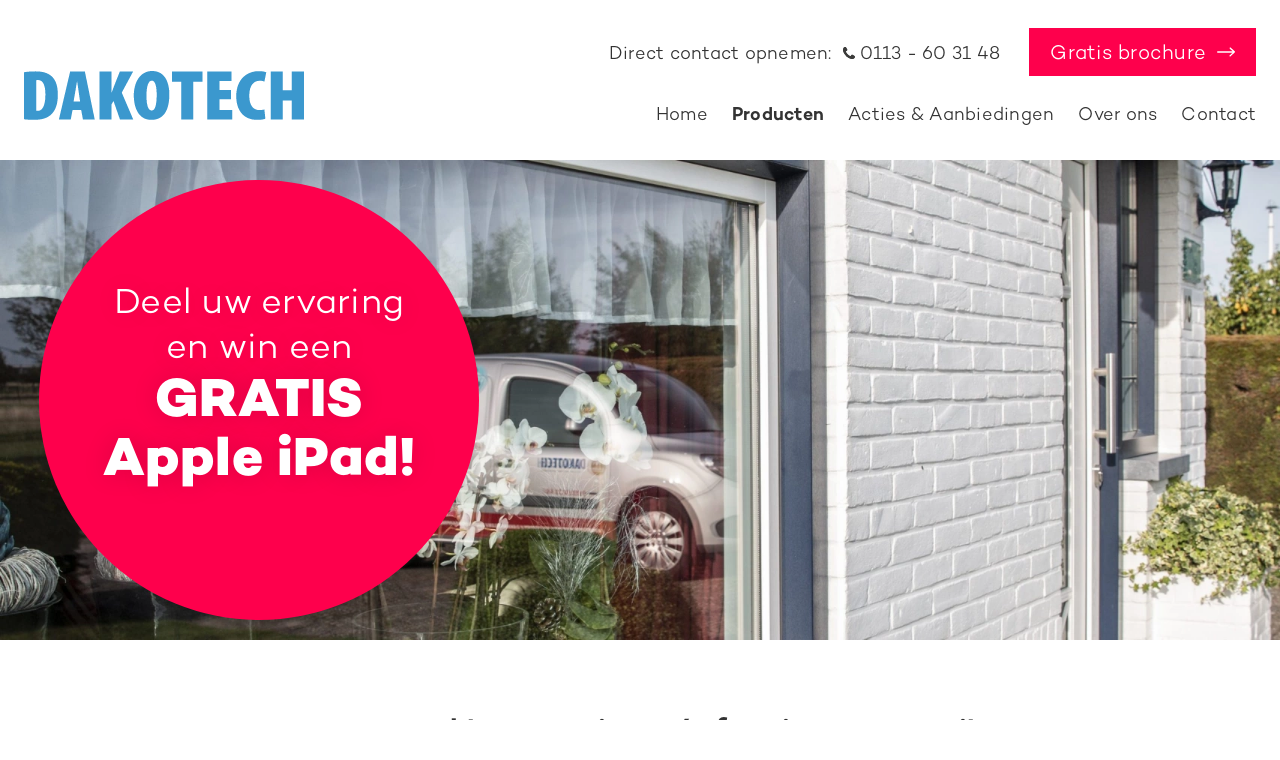

--- FILE ---
content_type: text/html; charset=UTF-8
request_url: https://dakotech.nl/ipad-actie/
body_size: 19852
content:
<!DOCTYPE html>
<html>
<head>
    <meta http-equiv="X-UA-Compatible" content="IE=Edge">
    <meta charset="UTF-8">
    <meta name="viewport" content="width=device-width, user-scalable=no, initial-scale=1.0, maximum-scale=1.0, minimum-scale=1.0">
    <meta name='robots' content='index, follow, max-image-preview:large, max-snippet:-1, max-video-preview:-1' />
	<style>img:is([sizes="auto" i], [sizes^="auto," i]) { contain-intrinsic-size: 3000px 1500px }</style>
	<script data-minify="1" id="cookieyes" type="text/javascript" src="https://dakotech.nl/app/cache/min/1/client_data/99cb1f48dddcf258933b7fee/script.js?ver=1762875352"></script>
	<!-- This site is optimized with the Yoast SEO plugin v26.3 - https://yoast.com/wordpress/plugins/seo/ -->
	<title>Stuur uw klantervaring met Dakotech in en win een gratis Apple iPad!</title>
	<meta name="description" content="Iedere klant maakt tijdelijk kans op een GRATIS Apple iPad. Om mee te doen stuurt u uw klantervaring met Dakotech in met daarbij één of meerdere foto&#039;s." />
	<link rel="canonical" href="https://dakotech.nl/ipad-actie/" />
	<meta property="og:locale" content="nl_NL" />
	<meta property="og:type" content="article" />
	<meta property="og:title" content="Stuur uw klantervaring met Dakotech in en win een gratis Apple iPad!" />
	<meta property="og:description" content="Iedere klant maakt tijdelijk kans op een GRATIS Apple iPad. Om mee te doen stuurt u uw klantervaring met Dakotech in met daarbij één of meerdere foto&#039;s." />
	<meta property="og:url" content="https://dakotech.nl/ipad-actie/" />
	<meta property="og:site_name" content="Dakotech" />
	<meta property="article:publisher" content="https://www.facebook.com/dakotech" />
	<meta property="article:modified_time" content="2025-11-26T16:03:54+00:00" />
	<meta name="twitter:card" content="summary_large_image" />
	<meta name="twitter:label1" content="Geschatte leestijd" />
	<meta name="twitter:data1" content="3 minuten" />
	<script type="application/ld+json" class="yoast-schema-graph">{"@context":"https://schema.org","@graph":[{"@type":"WebPage","@id":"https://dakotech.nl/ipad-actie/","url":"https://dakotech.nl/ipad-actie/","name":"Stuur uw klantervaring met Dakotech in en win een gratis Apple iPad!","isPartOf":{"@id":"https://dakotech.nl/#website"},"datePublished":"2020-02-26T09:29:33+00:00","dateModified":"2025-11-26T16:03:54+00:00","description":"Iedere klant maakt tijdelijk kans op een GRATIS Apple iPad. Om mee te doen stuurt u uw klantervaring met Dakotech in met daarbij één of meerdere foto's.","breadcrumb":{"@id":"https://dakotech.nl/ipad-actie/#breadcrumb"},"inLanguage":"nl-NL","potentialAction":[{"@type":"ReadAction","target":["https://dakotech.nl/ipad-actie/"]}]},{"@type":"BreadcrumbList","@id":"https://dakotech.nl/ipad-actie/#breadcrumb","itemListElement":[{"@type":"ListItem","position":1,"name":"Home","item":"https://dakotech.nl/"},{"@type":"ListItem","position":2,"name":"Ipad actie"}]},{"@type":"WebSite","@id":"https://dakotech.nl/#website","url":"https://dakotech.nl/","name":"Dakotech","description":"kozijnen, deuren en dakkapellen","potentialAction":[{"@type":"SearchAction","target":{"@type":"EntryPoint","urlTemplate":"https://dakotech.nl/?s={search_term_string}"},"query-input":{"@type":"PropertyValueSpecification","valueRequired":true,"valueName":"search_term_string"}}],"inLanguage":"nl-NL"}]}</script>
	<!-- / Yoast SEO plugin. -->


<link rel='dns-prefetch' href='//cdn.jsdelivr.net' />

<style id='wp-emoji-styles-inline-css' type='text/css'>

	img.wp-smiley, img.emoji {
		display: inline !important;
		border: none !important;
		box-shadow: none !important;
		height: 1em !important;
		width: 1em !important;
		margin: 0 0.07em !important;
		vertical-align: -0.1em !important;
		background: none !important;
		padding: 0 !important;
	}
</style>
<link rel='stylesheet' id='wp-block-library-css' href='https://dakotech.nl/wp/wp-includes/css/dist/block-library/style.min.css?ver=6.8.2' type='text/css' media='all' />
<style id='classic-theme-styles-inline-css' type='text/css'>
/*! This file is auto-generated */
.wp-block-button__link{color:#fff;background-color:#32373c;border-radius:9999px;box-shadow:none;text-decoration:none;padding:calc(.667em + 2px) calc(1.333em + 2px);font-size:1.125em}.wp-block-file__button{background:#32373c;color:#fff;text-decoration:none}
</style>
<style id='global-styles-inline-css' type='text/css'>
:root{--wp--preset--aspect-ratio--square: 1;--wp--preset--aspect-ratio--4-3: 4/3;--wp--preset--aspect-ratio--3-4: 3/4;--wp--preset--aspect-ratio--3-2: 3/2;--wp--preset--aspect-ratio--2-3: 2/3;--wp--preset--aspect-ratio--16-9: 16/9;--wp--preset--aspect-ratio--9-16: 9/16;--wp--preset--color--black: #000000;--wp--preset--color--cyan-bluish-gray: #abb8c3;--wp--preset--color--white: #ffffff;--wp--preset--color--pale-pink: #f78da7;--wp--preset--color--vivid-red: #cf2e2e;--wp--preset--color--luminous-vivid-orange: #ff6900;--wp--preset--color--luminous-vivid-amber: #fcb900;--wp--preset--color--light-green-cyan: #7bdcb5;--wp--preset--color--vivid-green-cyan: #00d084;--wp--preset--color--pale-cyan-blue: #8ed1fc;--wp--preset--color--vivid-cyan-blue: #0693e3;--wp--preset--color--vivid-purple: #9b51e0;--wp--preset--gradient--vivid-cyan-blue-to-vivid-purple: linear-gradient(135deg,rgba(6,147,227,1) 0%,rgb(155,81,224) 100%);--wp--preset--gradient--light-green-cyan-to-vivid-green-cyan: linear-gradient(135deg,rgb(122,220,180) 0%,rgb(0,208,130) 100%);--wp--preset--gradient--luminous-vivid-amber-to-luminous-vivid-orange: linear-gradient(135deg,rgba(252,185,0,1) 0%,rgba(255,105,0,1) 100%);--wp--preset--gradient--luminous-vivid-orange-to-vivid-red: linear-gradient(135deg,rgba(255,105,0,1) 0%,rgb(207,46,46) 100%);--wp--preset--gradient--very-light-gray-to-cyan-bluish-gray: linear-gradient(135deg,rgb(238,238,238) 0%,rgb(169,184,195) 100%);--wp--preset--gradient--cool-to-warm-spectrum: linear-gradient(135deg,rgb(74,234,220) 0%,rgb(151,120,209) 20%,rgb(207,42,186) 40%,rgb(238,44,130) 60%,rgb(251,105,98) 80%,rgb(254,248,76) 100%);--wp--preset--gradient--blush-light-purple: linear-gradient(135deg,rgb(255,206,236) 0%,rgb(152,150,240) 100%);--wp--preset--gradient--blush-bordeaux: linear-gradient(135deg,rgb(254,205,165) 0%,rgb(254,45,45) 50%,rgb(107,0,62) 100%);--wp--preset--gradient--luminous-dusk: linear-gradient(135deg,rgb(255,203,112) 0%,rgb(199,81,192) 50%,rgb(65,88,208) 100%);--wp--preset--gradient--pale-ocean: linear-gradient(135deg,rgb(255,245,203) 0%,rgb(182,227,212) 50%,rgb(51,167,181) 100%);--wp--preset--gradient--electric-grass: linear-gradient(135deg,rgb(202,248,128) 0%,rgb(113,206,126) 100%);--wp--preset--gradient--midnight: linear-gradient(135deg,rgb(2,3,129) 0%,rgb(40,116,252) 100%);--wp--preset--font-size--small: 13px;--wp--preset--font-size--medium: 20px;--wp--preset--font-size--large: 36px;--wp--preset--font-size--x-large: 42px;--wp--preset--spacing--20: 0.44rem;--wp--preset--spacing--30: 0.67rem;--wp--preset--spacing--40: 1rem;--wp--preset--spacing--50: 1.5rem;--wp--preset--spacing--60: 2.25rem;--wp--preset--spacing--70: 3.38rem;--wp--preset--spacing--80: 5.06rem;--wp--preset--shadow--natural: 6px 6px 9px rgba(0, 0, 0, 0.2);--wp--preset--shadow--deep: 12px 12px 50px rgba(0, 0, 0, 0.4);--wp--preset--shadow--sharp: 6px 6px 0px rgba(0, 0, 0, 0.2);--wp--preset--shadow--outlined: 6px 6px 0px -3px rgba(255, 255, 255, 1), 6px 6px rgba(0, 0, 0, 1);--wp--preset--shadow--crisp: 6px 6px 0px rgba(0, 0, 0, 1);}:where(.is-layout-flex){gap: 0.5em;}:where(.is-layout-grid){gap: 0.5em;}body .is-layout-flex{display: flex;}.is-layout-flex{flex-wrap: wrap;align-items: center;}.is-layout-flex > :is(*, div){margin: 0;}body .is-layout-grid{display: grid;}.is-layout-grid > :is(*, div){margin: 0;}:where(.wp-block-columns.is-layout-flex){gap: 2em;}:where(.wp-block-columns.is-layout-grid){gap: 2em;}:where(.wp-block-post-template.is-layout-flex){gap: 1.25em;}:where(.wp-block-post-template.is-layout-grid){gap: 1.25em;}.has-black-color{color: var(--wp--preset--color--black) !important;}.has-cyan-bluish-gray-color{color: var(--wp--preset--color--cyan-bluish-gray) !important;}.has-white-color{color: var(--wp--preset--color--white) !important;}.has-pale-pink-color{color: var(--wp--preset--color--pale-pink) !important;}.has-vivid-red-color{color: var(--wp--preset--color--vivid-red) !important;}.has-luminous-vivid-orange-color{color: var(--wp--preset--color--luminous-vivid-orange) !important;}.has-luminous-vivid-amber-color{color: var(--wp--preset--color--luminous-vivid-amber) !important;}.has-light-green-cyan-color{color: var(--wp--preset--color--light-green-cyan) !important;}.has-vivid-green-cyan-color{color: var(--wp--preset--color--vivid-green-cyan) !important;}.has-pale-cyan-blue-color{color: var(--wp--preset--color--pale-cyan-blue) !important;}.has-vivid-cyan-blue-color{color: var(--wp--preset--color--vivid-cyan-blue) !important;}.has-vivid-purple-color{color: var(--wp--preset--color--vivid-purple) !important;}.has-black-background-color{background-color: var(--wp--preset--color--black) !important;}.has-cyan-bluish-gray-background-color{background-color: var(--wp--preset--color--cyan-bluish-gray) !important;}.has-white-background-color{background-color: var(--wp--preset--color--white) !important;}.has-pale-pink-background-color{background-color: var(--wp--preset--color--pale-pink) !important;}.has-vivid-red-background-color{background-color: var(--wp--preset--color--vivid-red) !important;}.has-luminous-vivid-orange-background-color{background-color: var(--wp--preset--color--luminous-vivid-orange) !important;}.has-luminous-vivid-amber-background-color{background-color: var(--wp--preset--color--luminous-vivid-amber) !important;}.has-light-green-cyan-background-color{background-color: var(--wp--preset--color--light-green-cyan) !important;}.has-vivid-green-cyan-background-color{background-color: var(--wp--preset--color--vivid-green-cyan) !important;}.has-pale-cyan-blue-background-color{background-color: var(--wp--preset--color--pale-cyan-blue) !important;}.has-vivid-cyan-blue-background-color{background-color: var(--wp--preset--color--vivid-cyan-blue) !important;}.has-vivid-purple-background-color{background-color: var(--wp--preset--color--vivid-purple) !important;}.has-black-border-color{border-color: var(--wp--preset--color--black) !important;}.has-cyan-bluish-gray-border-color{border-color: var(--wp--preset--color--cyan-bluish-gray) !important;}.has-white-border-color{border-color: var(--wp--preset--color--white) !important;}.has-pale-pink-border-color{border-color: var(--wp--preset--color--pale-pink) !important;}.has-vivid-red-border-color{border-color: var(--wp--preset--color--vivid-red) !important;}.has-luminous-vivid-orange-border-color{border-color: var(--wp--preset--color--luminous-vivid-orange) !important;}.has-luminous-vivid-amber-border-color{border-color: var(--wp--preset--color--luminous-vivid-amber) !important;}.has-light-green-cyan-border-color{border-color: var(--wp--preset--color--light-green-cyan) !important;}.has-vivid-green-cyan-border-color{border-color: var(--wp--preset--color--vivid-green-cyan) !important;}.has-pale-cyan-blue-border-color{border-color: var(--wp--preset--color--pale-cyan-blue) !important;}.has-vivid-cyan-blue-border-color{border-color: var(--wp--preset--color--vivid-cyan-blue) !important;}.has-vivid-purple-border-color{border-color: var(--wp--preset--color--vivid-purple) !important;}.has-vivid-cyan-blue-to-vivid-purple-gradient-background{background: var(--wp--preset--gradient--vivid-cyan-blue-to-vivid-purple) !important;}.has-light-green-cyan-to-vivid-green-cyan-gradient-background{background: var(--wp--preset--gradient--light-green-cyan-to-vivid-green-cyan) !important;}.has-luminous-vivid-amber-to-luminous-vivid-orange-gradient-background{background: var(--wp--preset--gradient--luminous-vivid-amber-to-luminous-vivid-orange) !important;}.has-luminous-vivid-orange-to-vivid-red-gradient-background{background: var(--wp--preset--gradient--luminous-vivid-orange-to-vivid-red) !important;}.has-very-light-gray-to-cyan-bluish-gray-gradient-background{background: var(--wp--preset--gradient--very-light-gray-to-cyan-bluish-gray) !important;}.has-cool-to-warm-spectrum-gradient-background{background: var(--wp--preset--gradient--cool-to-warm-spectrum) !important;}.has-blush-light-purple-gradient-background{background: var(--wp--preset--gradient--blush-light-purple) !important;}.has-blush-bordeaux-gradient-background{background: var(--wp--preset--gradient--blush-bordeaux) !important;}.has-luminous-dusk-gradient-background{background: var(--wp--preset--gradient--luminous-dusk) !important;}.has-pale-ocean-gradient-background{background: var(--wp--preset--gradient--pale-ocean) !important;}.has-electric-grass-gradient-background{background: var(--wp--preset--gradient--electric-grass) !important;}.has-midnight-gradient-background{background: var(--wp--preset--gradient--midnight) !important;}.has-small-font-size{font-size: var(--wp--preset--font-size--small) !important;}.has-medium-font-size{font-size: var(--wp--preset--font-size--medium) !important;}.has-large-font-size{font-size: var(--wp--preset--font-size--large) !important;}.has-x-large-font-size{font-size: var(--wp--preset--font-size--x-large) !important;}
:where(.wp-block-post-template.is-layout-flex){gap: 1.25em;}:where(.wp-block-post-template.is-layout-grid){gap: 1.25em;}
:where(.wp-block-columns.is-layout-flex){gap: 2em;}:where(.wp-block-columns.is-layout-grid){gap: 2em;}
:root :where(.wp-block-pullquote){font-size: 1.5em;line-height: 1.6;}
</style>
<link data-minify="1" rel='stylesheet' id='theme-css-css' href='https://dakotech.nl/app/cache/min/1/app/themes/rockberg/build/css/theme.css?ver=1762875352' type='text/css' media='all' />
<link data-minify="1" rel='stylesheet' id='block-css-css' href='https://dakotech.nl/app/cache/min/1/app/themes/rockberg/build/css/block.css?ver=1762875352' type='text/css' media='all' />
<script type="text/javascript" src="https://dakotech.nl/wp/wp-includes/js/jquery/jquery.min.js?ver=3.7.1" id="jquery-core-js"></script>
<script type="text/javascript" src="https://dakotech.nl/wp/wp-includes/js/jquery/jquery-migrate.min.js?ver=3.4.1" id="jquery-migrate-js"></script>
<link rel="https://api.w.org/" href="https://dakotech.nl/wp-json/" /><link rel="alternate" title="JSON" type="application/json" href="https://dakotech.nl/wp-json/wp/v2/pages/1139" /><link rel="EditURI" type="application/rsd+xml" title="RSD" href="https://dakotech.nl/wp/xmlrpc.php?rsd" />
<meta name="generator" content="WordPress 6.8.2" />
<link rel='shortlink' href='https://dakotech.nl/?p=1139' />
<link rel="alternate" title="oEmbed (JSON)" type="application/json+oembed" href="https://dakotech.nl/wp-json/oembed/1.0/embed?url=https%3A%2F%2Fdakotech.nl%2Fipad-actie%2F" />
<link rel="alternate" title="oEmbed (XML)" type="text/xml+oembed" href="https://dakotech.nl/wp-json/oembed/1.0/embed?url=https%3A%2F%2Fdakotech.nl%2Fipad-actie%2F&#038;format=xml" />
<meta name="google-site-verification" content="QmDGUUmuf4DOy9IGiovj14r26HxLSGQpiyATG1nQ_oA" /><link rel="icon" href="https://dakotech.nl/app/uploads/2019/10/cropped-fav-32x32.png" sizes="32x32" />
<link rel="icon" href="https://dakotech.nl/app/uploads/2019/10/cropped-fav-192x192.png" sizes="192x192" />
<link rel="apple-touch-icon" href="https://dakotech.nl/app/uploads/2019/10/cropped-fav-180x180.png" />
<meta name="msapplication-TileImage" content="https://dakotech.nl/app/uploads/2019/10/cropped-fav-270x270.png" />
		<style type="text/css" id="wp-custom-css">
			@font-face {
  font-family: 'Campton';
  font-style: normal;
  font-weight: 300;
  font-display: swap;
}

@font-face {
  font-family: 'Campton';
  font-style: normal;
  font-weight: 600;
  font-display: swap;
}

@font-face {
  font-family: 'Campton';
  font-style: normal;
  font-weight: 800;
  font-display: swap;
}
/* Tekst en contrast verbeteren in de hero */
.hero-image .hero-image__overlay {
  background: rgba(0, 0, 0, 0.35) !important; /* donkere laag */
}
		</style>
		<noscript><style id="rocket-lazyload-nojs-css">.rll-youtube-player, [data-lazy-src]{display:none !important;}</style></noscript>
<meta name="generator" content="WP Rocket 3.20.0.3" data-wpr-features="wpr_minify_js wpr_lazyload_images wpr_lazyload_iframes wpr_image_dimensions wpr_minify_css wpr_preload_links wpr_host_fonts_locally wpr_desktop" /></head>
<body class="wp-singular page-template-default page page-id-1139 wp-theme-rockberg front-end">

<header data-rocket-location-hash="a958a4e02512def1962799edcb763194">
    <div data-rocket-location-hash="8fd078c66553bc0897686d2cf0af5a5d" class="inner-container inner-container--wide">
        <a class="logo" href="https://dakotech.nl">
            <?xml version="1.0" encoding="utf-8"?>
<!-- Generator: Adobe Illustrator 23.0.6, SVG Export Plug-In . SVG Version: 6.00 Build 0)  -->
<svg version="1.1" id="Laag_1" xmlns="http://www.w3.org/2000/svg" xmlns:xlink="http://www.w3.org/1999/xlink" x="0px" y="0px"
	 viewBox="0 0 227.7 39.7" style="enable-background:new 0 0 227.7 39.7;" xml:space="preserve">
<style type="text/css">
	.st0{fill:#3B98CE;}
</style>
<g>
	<path class="st0" d="M217.8,0.5v15.1h-7.3V0.5h-9.9v38.7h9.9V23.8h7.3v15.4h9.9V0.5H217.8z M191.8,7.9c1.7,0,2.7,0.3,3.7,0.7
		l1.5-7.5c-0.8-0.5-2.9-1-6.1-1c-9,0-18.3,6-18.3,20.4c0,10.1,4.9,19.1,17.1,19.1c3,0,5.4-0.4,6.6-0.9l-0.8-7.5
		c-1,0.2-2.6,0.5-3.8,0.5c-5,0-8.5-3.5-8.5-11.6C183.2,11.4,186.9,7.9,191.8,7.9 M158.9,22.8h9.4v-7.4h-9.4V8.2h9.8V0.5H149v38.7
		h20.4v-7.7h-10.5V22.8z M120.3,8.7h7.5v30.5h9.9V8.7h7.5V0.5h-24.9V8.7z M103.9,32c-2.5,0-4.3-3-4.3-12.1c0-8.5,1.9-12.1,4.3-12.1
		c3,0,4,5.1,4,11.7C107.9,27.4,106.6,32,103.9,32 M104.2,0C93.8,0,89.3,10.1,89.3,19.7s3.5,19.9,14.3,19.9c8.7,0,14.6-6,14.6-20.7
		C118.2,11.6,115.9,0,104.2,0 M88.7,0.5H77.9l-4.7,11.8c-0.7,1.8-1.3,3.5-1.9,5.2h-0.2v-17h-9.8v38.7h9.8v-12l1.7-2.9L78,39.2h10.8
		l-9.3-21.7L88.7,0.5z M40.3,24.7l1.3-7.4c0.4-2.1,1-6.4,1.5-8.8h0.1c0.4,2.4,1,6.6,1.3,8.8l1.1,7.4H40.3z M37.5,0.5l-9.1,38.7h9.6
		l1.5-7.6h7l1.4,7.6h9.6L49.5,0.5H37.5z M11.2,32.3c-0.4,0-1,0-1.3-0.1V7.5c0.4-0.2,0.9-0.2,1.4-0.2c4.3,0,6.1,4.6,6.1,11.8
		C17.4,28.7,14.6,32.3,11.2,32.3 M22.1,4c-2.9-2.5-7-3.7-12.8-3.7C5.6,0.3,2.2,0.6,0,1v38.1c1.7,0.2,4.6,0.5,7.5,0.5
		c6.5,0,10.7-1.2,13.7-3.6c4.2-3.2,6.3-9,6.3-16.4C27.6,12.3,25.9,7.1,22.1,4"/>
</g>
</svg>

        </a>

        <div data-rocket-location-hash="877f51b0875a9d5c41c01b678d3bf76d" class="mobile cta-and-menu">
            <a href="https://dakotech.nl/gratis-brochure/" class="cta cta--pink cta--mobile-header">Gratis brochure</a>
            <div class='mobile-menu-trigger mobile-menu-trigger--initial mobile'>
                <div class='hamburger-menu'>
                    <span></span>
                    <span></span>
                    <span></span>
                </div>
            </div>
        </div>

        <nav class="desktop">
    <div class="top-menu">
        <p>Direct contact opnemen: <a class="tel" href=""><svg version="1.1" xmlns="http://www.w3.org/2000/svg" xmlns:xlink="http://www.w3.org/1999/xlink" x="0px" y="0px"
	viewBox="0 0 10 9.9" style="enable-background:new 0 0 10 9.9;" xml:space="preserve">
	<g>
		<g>
			<path fill="#3C3C3B" d="M0,2.4c0,0.1,0,0.2,0,0.3c0.2,0.7,0.4,1.4,0.7,2C2,7.2,3.9,9,6.7,9.8C7.1,9.9,7.5,10,8,9.9
				c0.8-0.2,1.9-0.6,1.9-1.8c0-0.3,0-0.5-0.3-0.6C9,7.1,8.5,6.8,7.9,6.4C7.6,6.3,7.4,6.3,7.2,6.5C7,6.8,6.8,7,6.6,7.3
				C6.2,7.7,6.1,7.7,5.7,7.4C4.3,6.7,3.3,5.7,2.6,4.3c-0.3-0.5-0.3-0.6,0.2-1C3,3.1,3.2,2.9,3.5,2.7c0.1-0.1,0.2-0.3,0.1-0.5
				c-0.4-0.7-0.8-1.3-1.1-2C2.4,0.1,2.2,0,2.1,0c-0.5,0-1,0.1-1.3,0.4C0.3,1,0,1.6,0,2.4z"/>
				<path fill="#3C3C3B" d="M0,2.4c0-0.8,0.3-1.4,0.8-2C1.2,0.1,1.7,0,2.1,0c0.1,0,0.2,0.1,0.3,0.2c0.4,0.6,0.8,1.3,1.1,2
					c0.1,0.2,0.1,0.4-0.1,0.5C3.2,2.9,3,3.1,2.7,3.3c-0.5,0.4-0.5,0.5-0.2,1c0.7,1.4,1.8,2.4,3.1,3.1c0.4,0.2,0.5,0.2,0.9-0.1
					C6.8,7,7,6.8,7.2,6.5c0.2-0.2,0.4-0.2,0.6-0.1c0.6,0.3,1.2,0.7,1.8,1C9.9,7.6,10,7.8,9.9,8.1C9.9,9.3,8.8,9.7,8,9.9
					c-0.5,0.1-0.9,0-1.3-0.1C3.9,9,2,7.2,0.7,4.8C0.4,4.1,0.3,3.4,0,2.7C0,2.6,0,2.5,0,2.4z"/>
				</g>
			</g>
		</svg>
 0113 - 60 31 48</a> <a href="https://dakotech.nl/gratis-brochure/" class="cta cta--pink">Gratis brochure</a></p>
    </div>
    <div class="bottom-menu">
        <ul>
                        <li class=" menu-item menu-item-type-post_type menu-item-object-page menu-item-home menu-item-441">
                <a href="https://dakotech.nl/">Home</a>
                            </li>
                        <li class="bold menu-item menu-item-type-custom menu-item-object-custom menu-item-440 menu-item-has-children">
                <a href="#">Producten</a>
                                <ul class="sub-menu">
                                        <li>
                        <a href="https://dakotech.nl/kunststof-dakkapellen/">Kunststof dakkapel Zeeland</a>
                    </li>
                                        <li>
                        <a href="https://dakotech.nl/top-space-dakkapel/">Top Space Dakkapel</a>
                    </li>
                                        <li>
                        <a href="https://dakotech.nl/kunststof-dakkapellen-houtlook/">Kunststof dakkapel met houtlook</a>
                    </li>
                                        <li>
                        <a href="https://dakotech.nl/kunststof-kozijnen/">Kunststof kozijnen</a>
                    </li>
                                        <li>
                        <a href="https://dakotech.nl/kunststof-deuren/">Kunststof deuren</a>
                    </li>
                                        <li>
                        <a href="https://dakotech.nl/tuindeuren/">Tuindeuren</a>
                    </li>
                                        <li>
                        <a href="https://dakotech.nl/schuifpuien/">Schuifpuien</a>
                    </li>
                                        <li>
                        <a href="https://dakotech.nl/rolluiken-en-screens/">Rolluiken & screens</a>
                    </li>
                                        <li>
                        <a href="https://dakotech.nl/raambekleding/">Raambekleding</a>
                    </li>
                                    </ul>
                            </li>
                        <li class=" menu-item menu-item-type-post_type menu-item-object-page menu-item-3062">
                <a href="https://dakotech.nl/actie/">Acties &amp; Aanbiedingen</a>
                            </li>
                        <li class=" menu-item menu-item-type-post_type menu-item-object-page menu-item-329">
                <a href="https://dakotech.nl/over-dakotech/">Over ons</a>
                            </li>
                        <li class=" menu-item menu-item-type-post_type menu-item-object-page menu-item-20">
                <a href="https://dakotech.nl/contact/">Contact</a>
                            </li>
                    </ul>
    </div>
</nav>
    </div>
</header>
<div data-rocket-location-hash="dc89941c4937c336641a24e54e551edb" class="header-placeholder"></div>
<div data-rocket-location-hash="363f90f1b25b88943c19ac5feda65961" class="mobile-menu-bg mobile-menu-bg--hidden"></div>
<div data-rocket-location-hash="c9c72f015f9da13e06cd7f11f8b98b61" class="mobile-menu-viewport mobile">
    <div data-rocket-location-hash="c63f0cd9d2aeaed3b15affcebe31f530" class="mobile-menu-container">
        <div data-rocket-location-hash="378a3e4dbe608afcb36b41b953e53403" class="inner">
            <a class="cta cta--white" href="tel:0113603148">Bel 0113 - 60 31 48</a>
            <a class="cta cta--pink" href="https://dakotech.nl/actie">Bekijk onze actie</a>
            <ul class="mobile-menu mobile-menu--bold">
                                <li class=" menu-item menu-item-type-post_type menu-item-object-page menu-item-home menu-item-441 ">
                                        <a href="https://dakotech.nl/">Home</a>
                    
                                    </li>
                                <li class="bold menu-item menu-item-type-custom menu-item-object-custom menu-item-440 menu-item-has-children has-children">
                                        <a>Producten</a>
                    
                                        <ul class="sub-menu">
                                                <li>
                            <a href="https://dakotech.nl/kunststof-dakkapellen/">Kunststof dakkapel Zeeland</a>
                        </li>
                                                <li>
                            <a href="https://dakotech.nl/top-space-dakkapel/">Top Space Dakkapel</a>
                        </li>
                                                <li>
                            <a href="https://dakotech.nl/kunststof-dakkapellen-houtlook/">Kunststof dakkapel met houtlook</a>
                        </li>
                                                <li>
                            <a href="https://dakotech.nl/kunststof-kozijnen/">Kunststof kozijnen</a>
                        </li>
                                                <li>
                            <a href="https://dakotech.nl/kunststof-deuren/">Kunststof deuren</a>
                        </li>
                                                <li>
                            <a href="https://dakotech.nl/tuindeuren/">Tuindeuren</a>
                        </li>
                                                <li>
                            <a href="https://dakotech.nl/schuifpuien/">Schuifpuien</a>
                        </li>
                                                <li>
                            <a href="https://dakotech.nl/rolluiken-en-screens/">Rolluiken & screens</a>
                        </li>
                                                <li>
                            <a href="https://dakotech.nl/raambekleding/">Raambekleding</a>
                        </li>
                                            </ul>
                                    </li>
                                <li class=" menu-item menu-item-type-post_type menu-item-object-page menu-item-3062 ">
                                        <a href="https://dakotech.nl/actie/">Acties &amp; Aanbiedingen</a>
                    
                                    </li>
                                <li class=" menu-item menu-item-type-post_type menu-item-object-page menu-item-329 ">
                                        <a href="https://dakotech.nl/over-dakotech/">Over ons</a>
                    
                                    </li>
                                <li class=" menu-item menu-item-type-post_type menu-item-object-page menu-item-20 ">
                                        <a href="https://dakotech.nl/contact/">Contact</a>
                    
                                    </li>
                            </ul>
        </div>

        <div data-rocket-location-hash="e02a58339692bd0872b8693bebccf932" class="mobile-menu-bottom">
            © 2026 Dakotech
        </div>
    </div>
</div>

<main data-rocket-location-hash="d5f20d7e21fd555a9f42c18af5fbf372">
    <div data-rocket-location-hash="a3ff31f02c84dfe1e6b2c94c930e535c" class="dark-page-overlay"></div>
    <div class='popup-container video'></div>
    <div class='popup-container-close video'>
        <div data-rocket-location-hash="b1672935d5ec0d9efa43a46c68238351" class="popup-close-button right">
            Sluiten
        </div>
    </div>
    <div data-rocket-location-hash="3bc3284a7d9c83319dfb527dbc832748" class="loading-mask">
        <div data-rocket-location-hash="85e59b337b69538fb665b971719ce953" class="background-color"></div>
    </div>
    <div data-rocket-location-hash="6e3f8cdfdde573b9d082404ef9cdb25b" class="blocks-wrapper">
        <div data-rocket-location-hash="d0a0dca35e4666e8e7df8b3fac152770" class="blocks-wrapper-inner">
            <section class="block hero-image hero-image--full block--bg-none has-action-trigger  ">

    <div class="hero-image__overlay hero-image__overlay--0"></div>

    <picture>
        <source data-lazy-srcset="https://dakotech.nl/app/uploads/tmp/600x450-resize-Klant1Dakotech2018b-aspect-ratio-600x450-1-scaled.webp" type="image/webp" media="(max-width: 641px)" />
        <source data-lazy-srcset="https://dakotech.nl/app/uploads/tmp/600x450-resize-Klant1Dakotech2018b-aspect-ratio-600x450-1-scaled.jpg" media="(max-width: 641px)" />
        <source data-lazy-srcset="https://dakotech.nl/app/uploads/tmp/1920x640-resize-Klant1Dakotech2018b-aspect-ratio-1920x720-1-scaled.webp" type="image/webp" />
        <img decoding="async" src="data:image/svg+xml,%3Csvg%20xmlns='http://www.w3.org/2000/svg'%20viewBox='0%200%200%200'%3E%3C/svg%3E" data-lazy-src="https://dakotech.nl/app/uploads/tmp/1920x640-resize-Klant1Dakotech2018b-aspect-ratio-1920x720-1-scaled.jpg" /><noscript><img decoding="async" src="https://dakotech.nl/app/uploads/tmp/1920x640-resize-Klant1Dakotech2018b-aspect-ratio-1920x720-1-scaled.jpg" /></noscript>
    </picture>

    <div data-rocket-location-hash="67861f220c21067b83f869ade3c06866" class="inner-container inner-container--wide">
                <div class="hero-image__text hero-image__text--align-middle hero-image__text--align-left">
            <div class="action-trigger">
                <h3>Deel uw ervaring</h3>
<h3>en win een</h3>
<blockquote>
<h1>GRATIS</h1>
<h1>Apple iPad!</h1>
</blockquote>
<p>&nbsp;</p>

                            </div>
        </div>
            </div>

</section>


<section class="block text block--bg-primary ">
    <div class="inner-container inner-container--narrow">
        <h2 style="text-align: center;">Stuur een klantervaring mét foto in voor 1 april 2020&#8230;</h2>
<h2 style="text-align: center;"><span style="color: #e41f51;">&#8230;en maak kans op een GRATIS Apple iPad!</span></h2>
<p>&nbsp;</p>
<p><span style="color: #000000;">*<em>U kunt uw klantervaring insturen via het formulier onderaan deze pagina. </em></span></p>
<p>&nbsp;</p>
<p>Misschien is het u al opgevallen: Dakotech heeft een ‘nieuw jasje’.</p>
<p>&nbsp;</p>
<p>Voor onze nieuwe website en brochure maken we graag gebruik van klantervaringen. Afgelopen tijd hebt u bij Dakotech een aankoop gedaan. Graag horen we hoe de samenwerking met Dakotech bevallen is en of u tevreden bent met het eindresultaat.</p>
<p>&nbsp;</p>
<p>Onlangs hebben we een actie gehouden waarbij nieuwe klanten een iPad konden ontvangen. Omdat we onze bestaande klanten net zo waarderen als nieuwe klanten hebben we besloten om onder de inzendingen van deze klantervaringen <strong>een iPad te verloten</strong>.</p>
<p>&nbsp;</p>
<p>De enige voorwaarden zijn dat u een klantervaring instuurt <strong>vóór 1 april</strong> met daarbij één of meerdere foto’s van het eindresultaat. Het zou leuk zijn als u zelf ook op de foto te zien bent (uit de foto mag uiteraard best blijken dat u blij bent met het eindresultaat!).</p>
<p>&nbsp;</p>
<p>&nbsp;</p>
<p style="font-size: 12px; line-height: 18px; text-align: center;"><span style="color: #000000;">*De ingestuurde klantervaringen worden behandeld conform de AVG richtlijn en gebruikt in diverse uitingen van Dakotech.  </span></p>

    </div>
</section>


<section class="block form form--regular block--bg-primary">

<div class="inner-container inner-container--medium">
        <div class="form-container" form-id="7">
        
                <div class='gf_browser_chrome gform_wrapper' id='gform_wrapper_7' ><div id='gf_7' class='gform_anchor' tabindex='-1'></div><form method='post' enctype='multipart/form-data' target='gform_ajax_frame_7' id='gform_7'  action='/ipad-actie/#gf_7'>
                        <div class='gform_body'><ul id='gform_fields_7' class='gform_fields top_label form_sublabel_below description_below'><li id='field_7_2'  class='gfield gfield_contains_required field_sublabel_below field_description_below gfield_visibility_visible' ><label class='gfield_label' for='input_7_2' >Naam<span class='gfield_required'>*</span></label><div class='ginput_container ginput_container_text'><input name='input_2' id='input_7_2' type='text' value='' class='medium'     aria-required="true" aria-invalid="false" /></div></li><li id='field_7_3'  class='gfield gfield_contains_required field_sublabel_below field_description_below gfield_visibility_visible' ><label class='gfield_label' for='input_7_3' >Achternaam<span class='gfield_required'>*</span></label><div class='ginput_container ginput_container_text'><input name='input_3' id='input_7_3' type='text' value='' class='medium'     aria-required="true" aria-invalid="false" /></div></li><li id='field_7_1'  class='gfield full gfield_contains_required field_sublabel_below field_description_below gfield_visibility_visible' ><label class='gfield_label' for='input_7_1' >Jouw review<span class='gfield_required'>*</span></label><div class='ginput_container ginput_container_textarea'><textarea name='input_1' id='input_7_1' class='textarea large'     aria-required="true" aria-invalid="false"   rows='10' cols='50'></textarea></div></li><li id='field_7_10'  class='gfield full field_sublabel_below field_description_below gfield_visibility_visible' ><label class='gfield_label' for='input_7_10' >Wat voor cijfer geef jij dakotech? (1 &#8211; 10)</label><div class='ginput_container ginput_container_number'><input name='input_10' id='input_7_10' type='number' step='any' min='1' max='10' value='' class='medium'      aria-invalid="false" /><div class='instruction '>Please enter a number from <strong>1</strong> to <strong>10</strong>.</div></div></li><li id='field_7_4'  class='gfield gfield_contains_required field_sublabel_below field_description_below gfield_visibility_visible' ><label class='gfield_label' for='input_7_4' >E-mailadres<span class='gfield_required'>*</span></label><div class='ginput_container ginput_container_email'>
                            <input name='input_4' id='input_7_4' type='email' value='' class='medium'    aria-required="true" aria-invalid="false" />
                        </div></li><li id='field_7_5'  class='gfield gfield_contains_required field_sublabel_below field_description_below gfield_visibility_visible' ><label class='gfield_label' for='input_7_5' >Telefoonnummer<span class='gfield_required'>*</span></label><div class='ginput_container ginput_container_phone'><input name='input_5' id='input_7_5' type='tel' value='' class='medium'   aria-required="true" aria-invalid="false"  /></div></li><li id='field_7_11'  class='gfield gfield_contains_required field_sublabel_below field_description_below gfield_visibility_visible' ><label class='gfield_label' for='input_7_11' >Straat<span class='gfield_required'>*</span></label><div class='ginput_container ginput_container_text'><input name='input_11' id='input_7_11' type='text' value='' class='medium'     aria-required="true" aria-invalid="false" /></div></li><li id='field_7_12'  class='gfield gfield_contains_required field_sublabel_below field_description_below gfield_visibility_visible' ><label class='gfield_label' for='input_7_12' >Huisnummer<span class='gfield_required'>*</span></label><div class='ginput_container ginput_container_text'><input name='input_12' id='input_7_12' type='text' value='' class='medium'     aria-required="true" aria-invalid="false" /></div></li><li id='field_7_13'  class='gfield gfield_contains_required field_sublabel_below field_description_below gfield_visibility_visible' ><label class='gfield_label' for='input_7_13' >Postcode<span class='gfield_required'>*</span></label><div class='ginput_container ginput_container_text'><input name='input_13' id='input_7_13' type='text' value='' class='medium'     aria-required="true" aria-invalid="false" /></div></li><li id='field_7_14'  class='gfield gfield_contains_required field_sublabel_below field_description_below gfield_visibility_visible' ><label class='gfield_label' for='input_7_14' >Plaats<span class='gfield_required'>*</span></label><div class='ginput_container ginput_container_text'><input name='input_14' id='input_7_14' type='text' value='' class='medium'     aria-required="true" aria-invalid="false" /></div></li><li id='field_7_9'  class='gfield full gfield_contains_required field_sublabel_below field_description_below gfield_visibility_visible' ><label class='gfield_label'  >Upload een foto van jouw dakkapel, kozijn(en) of deur(en)<span class='gfield_required'>*</span></label><div class='ginput_container ginput_container_fileupload'><div id='gform_multifile_upload_7_9' data-settings='{&quot;runtimes&quot;:&quot;html5,flash,html4&quot;,&quot;browse_button&quot;:&quot;gform_browse_button_7_9&quot;,&quot;container&quot;:&quot;gform_multifile_upload_7_9&quot;,&quot;drop_element&quot;:&quot;gform_drag_drop_area_7_9&quot;,&quot;filelist&quot;:&quot;gform_preview_7_9&quot;,&quot;unique_names&quot;:true,&quot;file_data_name&quot;:&quot;file&quot;,&quot;url&quot;:&quot;https:\/\/dakotech.nl\/wp\/?gf_page=1734fe189cdb5e8&quot;,&quot;flash_swf_url&quot;:&quot;https:\/\/dakotech.nl\/wp\/wp-includes\/js\/plupload\/plupload.flash.swf&quot;,&quot;silverlight_xap_url&quot;:&quot;https:\/\/dakotech.nl\/wp\/wp-includes\/js\/plupload\/plupload.silverlight.xap&quot;,&quot;filters&quot;:{&quot;mime_types&quot;:[{&quot;title&quot;:&quot;Toegestane bestanden&quot;,&quot;extensions&quot;:&quot;jpg,jpeg,png&quot;}],&quot;max_file_size&quot;:&quot;25165824b&quot;},&quot;multipart&quot;:true,&quot;urlstream_upload&quot;:false,&quot;multipart_params&quot;:{&quot;form_id&quot;:7,&quot;field_id&quot;:9},&quot;gf_vars&quot;:{&quot;max_files&quot;:0,&quot;message_id&quot;:&quot;gform_multifile_messages_7_9&quot;,&quot;disallowed_extensions&quot;:[&quot;php&quot;,&quot;asp&quot;,&quot;aspx&quot;,&quot;cmd&quot;,&quot;csh&quot;,&quot;bat&quot;,&quot;html&quot;,&quot;htm&quot;,&quot;hta&quot;,&quot;jar&quot;,&quot;exe&quot;,&quot;com&quot;,&quot;js&quot;,&quot;lnk&quot;,&quot;htaccess&quot;,&quot;phtml&quot;,&quot;ps1&quot;,&quot;ps2&quot;,&quot;php3&quot;,&quot;php4&quot;,&quot;php5&quot;,&quot;php6&quot;,&quot;py&quot;,&quot;rb&quot;,&quot;tmp&quot;]}}' class='gform_fileupload_multifile'>
										<div id='gform_drag_drop_area_7_9' class='gform_drop_area'>
											<span class='gform_drop_instructions'>Sleep bestanden hierheen of </span>
											<input id='gform_browse_button_7_9' type='button' value='Selecteer bestanden' class='button gform_button_select_files' aria-describedby='extensions_message_7_9'  />
										</div>
									</div><span id='extensions_message_7_9' class='screen-reader-text'>Toegestane bestandstypen: jpg, jpeg, png.</span><div class='validation_message'>
								<ul id='gform_multifile_messages_7_9'>
								</ul>
							</div></div><div id='gform_preview_7_9'></div></li><li id='field_7_6'  class='gfield full gfield_contains_required field_sublabel_below field_description_below hidden_label gfield_visibility_visible' ><label class='gfield_label'  >Toestemming<span class='gfield_required'>*</span></label><div class='ginput_container ginput_container_consent'><input name='input_6.1' id='input_7_6_1' type='checkbox' value='1'   aria-required="true" aria-invalid="false"   /> <label class="gfield_consent_label" for='input_7_6_1' >De privacyverklaring heb ik gelezen. Ik ga akkoord met de verwerking van mijn persoonsgegevens.</label><span class='gfield_required'>*</span><input type='hidden' name='input_6.2' value='De privacyverklaring heb ik gelezen. Ik ga akkoord met de verwerking van mijn persoonsgegevens.' class='gform_hidden' /><input type='hidden' name='input_6.3' value='6' class='gform_hidden' /></div></li><li id='field_7_7'  class='gfield field_sublabel_below field_description_below hidden_label gfield_visibility_visible' ><label class='gfield_label' for='input_7_7' >CAPTCHA</label><div id='input_7_7' class='ginput_container ginput_recaptcha' data-sitekey='6Lek5dMqAAAAANtPS-lGpUlEiiAflzHnwnrXmA6s'  data-theme='light' data-tabindex='0'  data-badge=''></div></li><li id='field_7_15'  class='gfield gform_validation_container field_sublabel_below field_description_below gfield_visibility_visible' ><label class='gfield_label' for='input_7_15' >Comments</label><div class='ginput_container'><input name='input_15' id='input_7_15' type='text' value='' autocomplete='off'/></div><div class='gfield_description' id='gfield_description_7_15'>Dit veld is bedoeld voor validatiedoeleinden en moet niet worden gewijzigd.</div></li>
                            </ul></div>
        <div class='gform_footer top_label'> <input type='submit' id='gform_submit_button_7' class='gform_button button' value='Versturen'  onclick='if(window["gf_submitting_7"]){return false;}  if( !jQuery("#gform_7")[0].checkValidity || jQuery("#gform_7")[0].checkValidity()){window["gf_submitting_7"]=true;}  ' onkeypress='if( event.keyCode == 13 ){ if(window["gf_submitting_7"]){return false;} if( !jQuery("#gform_7")[0].checkValidity || jQuery("#gform_7")[0].checkValidity()){window["gf_submitting_7"]=true;}  jQuery("#gform_7").trigger("submit",[true]); }' /> <input type='hidden' name='gform_ajax' value='form_id=7&amp;title=&amp;description=&amp;tabindex=0' />
            <input type='hidden' class='gform_hidden' name='is_submit_7' value='1' />
            <input type='hidden' class='gform_hidden' name='gform_submit' value='7' />
            
            <input type='hidden' class='gform_hidden' name='gform_unique_id' value='' />
            <input type='hidden' class='gform_hidden' name='state_7' value='WyJbXSIsIjk4OGE5OGJhODUzMWIzZTVhMjBkZDliOWViYTVkMWZjIl0=' />
            <input type='hidden' class='gform_hidden' name='gform_target_page_number_7' id='gform_target_page_number_7' value='0' />
            <input type='hidden' class='gform_hidden' name='gform_source_page_number_7' id='gform_source_page_number_7' value='1' />
            <input type='hidden' name='gform_field_values' value='' />
            <input type='hidden' name='gform_uploaded_files' id='gform_uploaded_files_7' value='' />
        </div>
                        </form>
                        </div>
                <iframe style='display:none;width:0px;height:0px;' src='about:blank' name='gform_ajax_frame_7' id='gform_ajax_frame_7' title='Dit iframe bevat de vereiste logica om Ajax aangedreven Gravity Forms te verwerken.'></iframe>
                <script type='text/javascript'>document.addEventListener( "loadForm", function() { jQuery(document).ready(function($){gformInitSpinner( 7, 'https://dakotech.nl/app/plugins/gravityforms/images/spinner.gif' );jQuery('#gform_ajax_frame_7').on('load',function(){var contents = jQuery(this).contents().find('*').html();var is_postback = contents.indexOf('GF_AJAX_POSTBACK') >= 0;if(!is_postback){return;}var form_content = jQuery(this).contents().find('#gform_wrapper_7');var is_confirmation = jQuery(this).contents().find('#gform_confirmation_wrapper_7').length > 0;var is_redirect = contents.indexOf('gformRedirect(){') >= 0;var is_form = form_content.length > 0 && ! is_redirect && ! is_confirmation;var mt = parseInt(jQuery('html').css('margin-top'), 10) + parseInt(jQuery('body').css('margin-top'), 10) + 100;if(is_form){jQuery('#gform_wrapper_7').html(form_content.html());if(form_content.hasClass('gform_validation_error')){jQuery('#gform_wrapper_7').addClass('gform_validation_error');} else {jQuery('#gform_wrapper_7').removeClass('gform_validation_error');}setTimeout( function() { /* delay the scroll by 50 milliseconds to fix a bug in chrome */ jQuery(document).scrollTop(jQuery('#gform_wrapper_7').offset().top - mt); }, 50 );if(window['gformInitDatepicker']) {gformInitDatepicker();}if(window['gformInitPriceFields']) {gformInitPriceFields();}var current_page = jQuery('#gform_source_page_number_7').val();gformInitSpinner( 7, 'https://dakotech.nl/app/plugins/gravityforms/images/spinner.gif' );jQuery(document).trigger('gform_page_loaded', [7, current_page]);window['gf_submitting_7'] = false;}else if(!is_redirect){var confirmation_content = jQuery(this).contents().find('.GF_AJAX_POSTBACK').html();if(!confirmation_content){confirmation_content = contents;}setTimeout(function(){jQuery('#gform_wrapper_7').replaceWith(confirmation_content);jQuery(document).scrollTop(jQuery('#gf_7').offset().top - mt);jQuery(document).trigger('gform_confirmation_loaded', [7]);window['gf_submitting_7'] = false;}, 50);}else{jQuery('#gform_7').append(contents);if(window['gformRedirect']) {gformRedirect();}}jQuery(document).trigger('gform_post_render', [7, current_page]);} );} ); }, false );</script>
    </div>
</div>
</section>


<section class="block double-column block--bg-primary">
    <div data-rocket-location-hash="45af83d2a5085eb99188b5b9f2e16591" class="inner-container inner-container--wide">

        <div class="double-column-wrapper">

            <div class="column">
                <div class="text">
                    <h3>Energiezuinig, comfortabel en sfeervol wonen!</h3>
<p></p>
<p>Roep de hulp in van onze adviseurs voor het riante kleurprogramma en de vele technische mogelijkheden. Onze adviseurs helpen u graag, gewoon bij u thuis en in onze showroom. Dit is altijd kosteloos en vrijblijvend. Bel 0113 60 31 48 voor een afspraak of e-mail naar contact@dakotech.nl.</p>
<p></p>
<p><a class="cta cta--white" href="https://dakotech.nl/vrijblijvend-thuisadvies/" data-mce-href="https://dakotech.nl/vrijblijvend-thuisadvies/">Vrijblijvend thuisadvies</a></p>

                </div>
                <div class="image">
                    <img width="720" height="720" decoding="async" src="data:image/svg+xml,%3Csvg%20xmlns='http://www.w3.org/2000/svg'%20viewBox='0%200%20720%20720'%3E%3C/svg%3E" data-lazy-src="https://dakotech.nl/app/uploads/tmp/720x-resize-contact_opnemen_vrouw_dakotech-1.png"><noscript><img width="720" height="720" decoding="async" src="https://dakotech.nl/app/uploads/tmp/720x-resize-contact_opnemen_vrouw_dakotech-1.png" loading="lazy"></noscript>
                </div>
            </div>

            <div class="column">
                <div class="text">
                    <h3>Gratis brochure ontvangen?</h3>
<p>&nbsp;</p>
<p>Energiezuinig, goed geïsoleerd en behaaglijk wonen! Wilt u meer weten? <br />
Vraag dan direct onze gratis brochure aan.</p>
<p>&nbsp;</p>
<p><a class="cta cta--pink" href="https://dakotech.nl/gratis-brochure/">Gratis brochure</a></p>

                </div>
                <div class="image">
                    <img width="720" height="482" decoding="async" src="data:image/svg+xml,%3Csvg%20xmlns='http://www.w3.org/2000/svg'%20viewBox='0%200%20720%20482'%3E%3C/svg%3E" data-lazy-src="https://dakotech.nl/app/uploads/tmp/720x-resize-mockup-brochure-dakotech.png"><noscript><img width="720" height="482" decoding="async" src="https://dakotech.nl/app/uploads/tmp/720x-resize-mockup-brochure-dakotech.png" loading="lazy"></noscript>
                </div>
            </div>

        </div>
    </section>

        </div>
    </div>
</main>

<footer data-rocket-location-hash="f3313d83efe14290053ee7a17110208a">
    <div class="inner-container inner-container--wide">
        <a href="https://dakotech.nl" class="footer-logo">
            <?xml version="1.0" encoding="utf-8"?>
<!-- Generator: Adobe Illustrator 23.0.6, SVG Export Plug-In . SVG Version: 6.00 Build 0)  -->
<svg version="1.1" id="Laag_1" xmlns="http://www.w3.org/2000/svg" xmlns:xlink="http://www.w3.org/1999/xlink" x="0px" y="0px"
	 viewBox="0 0 227.7 39.7" style="enable-background:new 0 0 227.7 39.7;" xml:space="preserve">
<style type="text/css">
	.st0{fill:#3B98CE;}
</style>
<g>
	<path class="st0" d="M217.8,0.5v15.1h-7.3V0.5h-9.9v38.7h9.9V23.8h7.3v15.4h9.9V0.5H217.8z M191.8,7.9c1.7,0,2.7,0.3,3.7,0.7
		l1.5-7.5c-0.8-0.5-2.9-1-6.1-1c-9,0-18.3,6-18.3,20.4c0,10.1,4.9,19.1,17.1,19.1c3,0,5.4-0.4,6.6-0.9l-0.8-7.5
		c-1,0.2-2.6,0.5-3.8,0.5c-5,0-8.5-3.5-8.5-11.6C183.2,11.4,186.9,7.9,191.8,7.9 M158.9,22.8h9.4v-7.4h-9.4V8.2h9.8V0.5H149v38.7
		h20.4v-7.7h-10.5V22.8z M120.3,8.7h7.5v30.5h9.9V8.7h7.5V0.5h-24.9V8.7z M103.9,32c-2.5,0-4.3-3-4.3-12.1c0-8.5,1.9-12.1,4.3-12.1
		c3,0,4,5.1,4,11.7C107.9,27.4,106.6,32,103.9,32 M104.2,0C93.8,0,89.3,10.1,89.3,19.7s3.5,19.9,14.3,19.9c8.7,0,14.6-6,14.6-20.7
		C118.2,11.6,115.9,0,104.2,0 M88.7,0.5H77.9l-4.7,11.8c-0.7,1.8-1.3,3.5-1.9,5.2h-0.2v-17h-9.8v38.7h9.8v-12l1.7-2.9L78,39.2h10.8
		l-9.3-21.7L88.7,0.5z M40.3,24.7l1.3-7.4c0.4-2.1,1-6.4,1.5-8.8h0.1c0.4,2.4,1,6.6,1.3,8.8l1.1,7.4H40.3z M37.5,0.5l-9.1,38.7h9.6
		l1.5-7.6h7l1.4,7.6h9.6L49.5,0.5H37.5z M11.2,32.3c-0.4,0-1,0-1.3-0.1V7.5c0.4-0.2,0.9-0.2,1.4-0.2c4.3,0,6.1,4.6,6.1,11.8
		C17.4,28.7,14.6,32.3,11.2,32.3 M22.1,4c-2.9-2.5-7-3.7-12.8-3.7C5.6,0.3,2.2,0.6,0,1v38.1c1.7,0.2,4.6,0.5,7.5,0.5
		c6.5,0,10.7-1.2,13.7-3.6c4.2-3.2,6.3-9,6.3-16.4C27.6,12.3,25.9,7.1,22.1,4"/>
</g>
</svg>

        </a>
    </div>
</div>
<div class="inner-container inner-container--wide">
    <div data-rocket-location-hash="ce179b65581c235d7e2fd163ad7ecc81" class="footer-text">
        Dakotech biedt kwalitatieve kunststof kozijnen, ramen, deuren, dakkappellen, rolluiken en zonwering. We vertellen u graag meer over onze producten, ons bedrijf en de mensen die er werken. Welkom bij Dakotech!
    </div>
    <ul class="footer-menu">
                <li class="footer-menu-column">
            <div class="top">
                <a class="footer-header"><strong>Onze producten</strong></a>
                                <ul class="sub-menu">
                                        <li class=" menu-item menu-item-type-post_type menu-item-object-page menu-item-350">
                        <a href="https://dakotech.nl/kunststof-kozijnen/">Kunststof kozijnen</a>
                    </li>
                                        <li class=" menu-item menu-item-type-post_type menu-item-object-page menu-item-349">
                        <a href="https://dakotech.nl/kunststof-deuren/">Kunststof deuren</a>
                    </li>
                                        <li class=" menu-item menu-item-type-post_type menu-item-object-page menu-item-2139">
                        <a href="https://dakotech.nl/tuindeuren/">Tuindeuren</a>
                    </li>
                                        <li class=" menu-item menu-item-type-post_type menu-item-object-page menu-item-2180">
                        <a href="https://dakotech.nl/schuifpuien/">Schuifpuien</a>
                    </li>
                                        <li class=" menu-item menu-item-type-post_type menu-item-object-page menu-item-348">
                        <a href="https://dakotech.nl/kunststof-dakkapellen/">Kunststof dakkapel Zeeland</a>
                    </li>
                                        <li class=" menu-item menu-item-type-post_type menu-item-object-page menu-item-3057">
                        <a href="https://dakotech.nl/top-space-dakkapel/">Top Space Dakkapel</a>
                    </li>
                                        <li class=" menu-item menu-item-type-post_type menu-item-object-page menu-item-347">
                        <a href="https://dakotech.nl/rolluiken-en-screens/">Rolluiken en screens</a>
                    </li>
                                        <li class=" menu-item menu-item-type-post_type menu-item-object-page menu-item-346">
                        <a href="https://dakotech.nl/raambekleding/">Raambekleding</a>
                    </li>
                                        <li class=" menu-item menu-item-type-post_type menu-item-object-page menu-item-1389">
                        <a href="https://dakotech.nl/kunststof-kozijnen-middelburg/">Kunststof kozijnen Middelburg</a>
                    </li>
                                        <li class=" menu-item menu-item-type-post_type menu-item-object-page menu-item-1390">
                        <a href="https://dakotech.nl/kunststof-kozijnen-goes/">Kunststof kozijnen Goes</a>
                    </li>
                                    </ul>
                            </div>
        </li>
                <li class="footer-menu-column">
            <div class="top">
                <a class="footer-header"><strong>Direct regelen</strong></a>
                                <ul class="sub-menu">
                                        <li class=" menu-item menu-item-type-post_type menu-item-object-page menu-item-418">
                        <a href="https://dakotech.nl/gratis-brochure/">Gratis brochure</a>
                    </li>
                                        <li class=" menu-item menu-item-type-post_type menu-item-object-page menu-item-419">
                        <a href="https://dakotech.nl/contact/">Stel een vraag</a>
                    </li>
                                    </ul>
                            </div>
        </li>
                <li class="footer-menu-column">
            <div class="top">
                <a class="footer-header"><strong>Over Dakotech</strong></a>
                                <ul class="sub-menu">
                                        <li class=" menu-item menu-item-type-custom menu-item-object-custom menu-item-407">
                        <a href="https://dakotech.nl/over-dakotech/">Over ons</a>
                    </li>
                                        <li class=" menu-item menu-item-type-post_type menu-item-object-page menu-item-3058">
                        <a href="https://dakotech.nl/actie/">Acties &amp; Aanbiedingen</a>
                    </li>
                                        <li class=" menu-item menu-item-type-post_type menu-item-object-page menu-item-406">
                        <a href="https://dakotech.nl/over-dakotech/dakotech-4-stappenplan/">Ons 4-stappenplan</a>
                    </li>
                                        <li class=" menu-item menu-item-type-post_type menu-item-object-page menu-item-439">
                        <a href="https://dakotech.nl/vacatures/">Vacatures</a>
                    </li>
                                        <li class=" menu-item menu-item-type-post_type menu-item-object-page menu-item-405">
                        <a href="https://dakotech.nl/over-dakotech/service-en-garantie/">Service en garantie</a>
                    </li>
                                        <li class=" menu-item menu-item-type-post_type menu-item-object-page menu-item-404">
                        <a href="https://dakotech.nl/over-dakotech/veelgestelde-vragen/">Veelgestelde vragen</a>
                    </li>
                                        <li class=" menu-item menu-item-type-post_type menu-item-object-page menu-item-420">
                        <a href="https://dakotech.nl/contact/">Contact</a>
                    </li>
                                    </ul>
                            </div>
        </li>
            </ul>
</div>
<div data-rocket-location-hash="3320ce61d9a91828ebc7c9678b54c98a" class="inner-container inner-container--wide social-add">

    <div data-rocket-location-hash="1fd97be540568a0a8488dde89c2c91c2" class="footer-social">
        <p>Volg ons op social media</p>
        <div class="s-icons">
            <a href="https://www.instagram.com/dakotech.nl/" target="_blank"><svg class="insta" xmlns="http://www.w3.org/2000/svg" viewBox="0 0 18 18"><path fill="currentColor" d="M9,4.32A4.65,4.65,0,1,0,13.65,9,4.66,4.66,0,0,0,9,4.32Zm0,7.62a3,3,0,1,1,3-3A3,3,0,0,1,9,11.94Z"/><circle fill="currentColor" cx="13.83" cy="4.21" r="1.05"/><path fill="currentColor" d="M16.55,1.49A5.19,5.19,0,0,0,12.74,0H5.26A5,5,0,0,0,0,5.26V12.7a5.24,5.24,0,0,0,1.52,3.88A5.28,5.28,0,0,0,5.3,18h7.4a5.34,5.34,0,0,0,3.81-1.42A5.18,5.18,0,0,0,18,12.74V5.26A5.21,5.21,0,0,0,16.55,1.49ZM16.4,12.74a3.57,3.57,0,0,1-1,2.65,3.77,3.77,0,0,1-2.65.94H5.3a3.77,3.77,0,0,1-2.65-.94,3.67,3.67,0,0,1-1-2.69V5.26a3.64,3.64,0,0,1,1-2.65A3.72,3.72,0,0,1,5.3,1.67h7.47a3.63,3.63,0,0,1,2.65,1,3.72,3.72,0,0,1,1,2.61Z"/></svg>
</a>
            <a href="https://www.facebook.com/dakotech" target="_blank"><svg xmlns="http://www.w3.org/2000/svg" viewBox="0 0 8.36 18"><path fill="currentColor" d="M8.36,5.83H5.52V4a.75.75,0,0,1,.79-.86h2V0H5.55A3.5,3.5,0,0,0,1.78,3.77V5.83H0V9H1.78v9H5.52V9H8Z"/></svg>
</a>
        </div>

    </div>

    <div data-rocket-location-hash="9f1110b2c2c5f367cf6be860f3b56006" class="footer-add">
        <div class="footer-menu-column"><p class="text">Meer informatie? Vraag onze gratis inspiratie brochure aan!</p></div>
        <div class="footer-menu-column"><a href="https://dakotech.nl/gratis-brochure/" class="cta cta--pink">Gratis brochure</a></div>
        <div class="footer-menu-column"><a class="intern-logo"><svg version="1.1" id="Laag_1" xmlns="http://www.w3.org/2000/svg" xmlns:xlink="http://www.w3.org/1999/xlink" x="0px" y="0px"
	 viewBox="0 0 263.2 263.2" style="enable-background:new 0 0 263.2 263.2;" xml:space="preserve">
<style type="text/css">
	.st0x{fill:url(#SVGID_1_);}
	.st1x{fill:#FFFFFF;}
</style>
<linearGradient id="SVGID_1_" gradientUnits="userSpaceOnUse" x1="-14.3407" y1="233.7496" x2="277.4947" y2="29.4044">
	<stop  offset="0" style="stop-color:#99803D"/>
	<stop  offset="1.527470e-02" style="stop-color:#99803D"/>
	<stop  offset="0.1132" style="stop-color:#C2A24D"/>
	<stop  offset="0.1889" style="stop-color:#C5A552"/>
	<stop  offset="0.2748" style="stop-color:#CCAE61"/>
	<stop  offset="0.3653" style="stop-color:#D6BC7A"/>
	<stop  offset="0.3948" style="stop-color:#DAC284"/>
	<stop  offset="0.4371" style="stop-color:#D4BB7B"/>
	<stop  offset="0.5805" style="stop-color:#C0A561"/>
	<stop  offset="0.7233" style="stop-color:#B19650"/>
	<stop  offset="0.8639" style="stop-color:#A88D45"/>
	<stop  offset="1" style="stop-color:#A48A42"/>
</linearGradient>
<path class="st0x" d="M250.2,263.2H13c-7.2,0-13-5.9-13-13V13C0,5.8,5.8,0,13,0h237.2c7.1,0,13,5.8,13,13v237.2
	C263.2,257.3,257.3,263.2,250.2,263.2z"/>
<g>
	<g>
		<path class="st1x" d="M26.1,198.9v4h-1.6v-15.2h1.6v9l8.7-9h1.9l-6.6,6.9l7.4,8.2h-2l-6.4-7.1L26.1,198.9z"/>
		<path class="st1x" d="M53.8,195.3c0,4.4-3.5,7.9-7.9,7.9s-7.9-3.5-7.9-7.9c0-4.4,3.5-7.9,7.9-7.9S53.8,190.9,53.8,195.3z
			 M52.2,195.3c0-3.5-2.8-6.4-6.3-6.4c-3.5,0-6.3,2.9-6.3,6.4c0,3.5,2.8,6.4,6.3,6.4C49.4,201.7,52.2,198.8,52.2,195.3z"/>
		<path class="st1x" d="M67.6,202.9H55.8V202l9.5-12.9h-9.2v-1.4h11.5v0.8l-9.3,12.9h9.4V202.9z"/>
		<path class="st1x" d="M72.8,202.9h-1.6v-15.2h1.6V202.9z"/>
		<path class="st1x" d="M86.3,197.4c0,3.7-2.2,5.8-5.5,5.8c-2.9,0-5-1.8-5.4-4.7H77c0.3,2,1.8,3.2,3.9,3.2c2.2,0,3.8-1.6,3.8-4.3
			v-9.7h1.6V197.4z"/>
		<path class="st1x" d="M103.1,202.9h-1.4l-9.9-12.3v12.3h-1.6v-15.2h1.3l10,12.4v-12.4h1.6V202.9z"/>
		<path class="st1x" d="M109,194.6h8v1.5h-8v5.4h8.9v1.4h-10.5v-15.2h10.5v1.4H109V194.6z"/>
		<path class="st1x" d="M134.3,202.9H133l-9.9-12.3v12.3h-1.6v-15.2h1.3l10,12.4v-12.4h1.6V202.9z"/>
		<path class="st1x" d="M138.5,203c-0.4-0.1-0.7-0.4-0.7-0.8c0-0.6,0.5-1,1-1c0.6,0,1,0.4,1,1c0,0.2,0,0.4-0.3,1l-1.2,2.8h-1
			L138.5,203z"/>
		<path class="st1x" d="M154.3,187.7c4.7,0,8,3.1,8,7.5c0,4.5-3.3,7.7-8,7.7H149v-15.2H154.3z M154.3,201.4c3.7,0,6.4-2.6,6.4-6.2
			c0-3.5-2.6-6-6.4-6h-3.7v12.3H154.3z"/>
		<path class="st1x" d="M167.3,194.6h8v1.5h-8v5.4h8.9v1.4h-10.5v-15.2h10.5v1.4h-8.9V194.6z"/>
		<path class="st1x" d="M192.3,196.4c0,4-2.6,6.8-6.4,6.8c-3.9,0-6.4-2.8-6.4-6.8v-8.7h1.6v8.7c0,3,1.9,5.3,4.9,5.3
			c2.9,0,4.9-2.3,4.9-5.3v-8.7h1.6V196.4z"/>
		<path class="st1x" d="M197.9,197.4v5.5h-1.6v-15.2h5.6c3.4,0,5.8,1.8,5.8,4.8c0,2.4-1.6,4.1-4.1,4.6l4.7,5.7h-2l-4.5-5.5H197.9z
			 M201.9,195.9c2.5,0,4.2-1.3,4.2-3.4c0-2.1-1.8-3.4-4.2-3.4h-4v6.8H201.9z"/>
		<path class="st1x" d="M212.7,194.6h8v1.5h-8v5.4h8.9v1.4h-10.5v-15.2h10.5v1.4h-8.9V194.6z"/>
		<path class="st1x" d="M238,202.9h-1.4l-9.9-12.3v12.3h-1.6v-15.2h1.3l10,12.4v-12.4h1.6V202.9z"/>
		<path class="st1x" d="M48.9,227.7c-1.3,1.4-3,2.2-4.9,2.2c-3.2,0-5.3-1.8-5.3-4.4c0-2.1,1.4-3.5,3.1-4.2c-1-1.1-1.4-2-1.4-3.2
			c0-2.3,1.8-3.9,4.3-3.9c2.4,0,4.1,1.5,4.3,4h-1.5c-0.2-1.7-1.4-2.6-2.8-2.6c-1.6,0-2.8,1.1-2.8,2.6c0,1.7,1.4,2.8,4,5.1l2.9,2.5
			l2.4-3.5h1.6l-2.9,4.3l-0.1,0.1l3.3,2.9H51L48.9,227.7z M47.9,226.8l-3.3-2.9c-0.7-0.6-1.3-1.2-1.9-1.7c-1.5,0.6-2.6,1.7-2.6,3.2
			c0,1.8,1.5,3.1,3.9,3.1C45.5,228.5,46.8,227.9,47.9,226.8z"/>
		<path class="st1x" d="M67.2,214.4c4.7,0,8,3.1,8,7.5c0,4.5-3.3,7.7-8,7.7h-5.3v-15.2H67.2z M67.2,228.2c3.7,0,6.4-2.6,6.4-6.2
			c0-3.5-2.6-6-6.4-6h-3.7v12.3H67.2z"/>
		<path class="st1x" d="M79.9,225.2l-2,4.4h-1.7l6.9-15.3h1.5l6.9,15.3h-1.7l-2-4.4H79.9z M83.8,216.2l-3.3,7.5h6.6L83.8,216.2z"/>
		<path class="st1x" d="M95.9,225.6v4h-1.6v-15.2h1.6v9l8.7-9h1.9l-6.6,6.9l7.4,8.2h-2l-6.4-7.1L95.9,225.6z"/>
		<path class="st1x" d="M111.5,225.6v4h-1.6v-15.2h1.6v9l8.7-9h1.9l-6.6,6.9l7.4,8.2h-2l-6.4-7.1L111.5,225.6z"/>
		<path class="st1x" d="M127.8,225.2l-2,4.4h-1.7l6.9-15.3h1.5l6.9,15.3h-1.7l-2-4.4H127.8z M131.7,216.2l-3.3,7.5h6.6L131.7,216.2z"
			/>
		<path class="st1x" d="M147.5,214.4c3.5,0,5.8,2,5.8,5c0,3.1-2.4,5.2-6,5.2h-3.5v5h-1.6v-15.2H147.5z M147.4,223.2
			c2.6,0,4.3-1.5,4.3-3.7c0-2.1-1.7-3.6-4.3-3.6h-3.6v7.3H147.4z"/>
		<path class="st1x" d="M157.8,221.3h8v1.5h-8v5.4h8.9v1.4h-10.5v-15.2h10.5v1.4h-8.9V221.3z"/>
		<path class="st1x" d="M180.3,229.6h-10v-15.2h1.6v13.7h8.4V229.6z"/>
		<path class="st1x" d="M193.2,229.6h-10v-15.2h1.6v13.7h8.4V229.6z"/>
		<path class="st1x" d="M197.6,221.3h8v1.5h-8v5.4h8.9v1.4H196v-15.2h10.5v1.4h-8.9V221.3z"/>
		<path class="st1x" d="M223,229.6h-1.4l-9.9-12.3v12.3h-1.6v-15.2h1.3l10,12.4v-12.4h1.6V229.6z"/>
	</g>
	<g>
		<path class="st1x" d="M75.9,41.2h8.5v4.9h-8.5v2.7h10V54H69.8V33.3h16.1v5.1h-10V41.2z"/>
		<path class="st1x" d="M98,48.5h-0.2h-3.3V54h-6.1V33.3h9.4c5.6,0,9,2.8,9,7.5c0,2.5-1.1,4.6-3,6l4.4,7.2h-7L98,48.5z M97.7,43.1
			c1.7,0,2.9-0.9,2.9-2.4c0-1.4-1.2-2.3-2.9-2.3h-3.2v4.6H97.7z"/>
		<path class="st1x" d="M115.8,50.2V54h-6.1V33.3h6.1v8.4l7.2-8.4h7.2l-7.7,9l8.2,11.7h-7.3l-5.1-6.8L115.8,50.2z"/>
		<path class="st1x" d="M138.4,41.2h8.5v4.9h-8.5v2.7h10V54h-16.1V33.3h16.1v5.1h-10V41.2z"/>
		<path class="st1x" d="M170.4,54h-4.8l-8.7-9.8V54h-6.1V33.3h4.8l8.6,10v-10h6.2V54z"/>
		<path class="st1x" d="M182.1,33.3c6.6,0,11.3,4.1,11.3,10.3c0,6.3-4.6,10.4-11.3,10.4h-8.7V33.3H182.1z M182.1,48.6
			c2.9,0,5-2.1,5-5c0-2.9-2.1-4.9-5-4.9h-2.6v9.9H182.1z"/>
		<path class="st1x" d="M48.8,85.7h-6.6l-8.6-20.8h6.8l5.1,12.8l5.1-12.8h6.8L48.8,85.7z"/>
		<path class="st1x" d="M61.3,82.6l-1.1,3h-6.6l8.6-20.8h6l8.6,20.8h-6.5l-1.1-3H61.3z M65.3,71.7l-2.1,5.9h4.3L65.3,71.7z"/>
		<path class="st1x" d="M84.7,81.8v3.8h-6.1V64.9h6.1v8.4l7.2-8.4h7.2l-7.7,9l8.2,11.7h-7.3l-5.1-6.8L84.7,81.8z"/>
		<path class="st1x" d="M119.8,79.8c0,3.5-2.7,5.8-7.4,5.8h-11.2V64.9h10.5c4.6,0,7.3,2.2,7.3,5.5c0,1.8-1,3.9-2.8,4.6
			C118.5,75.6,119.8,77.6,119.8,79.8z M107.3,73.1h3.3c1.6,0,2.4-0.7,2.4-1.8c0-1.2-0.9-1.7-2.4-1.7h-3.3V73.1z M111.3,80.7
			c1.8,0,2.6-0.7,2.6-1.8c0-1.1-0.8-1.6-2.6-1.6h-4v3.4H111.3z"/>
		<path class="st1x" d="M128.2,72.8h8.5v4.9h-8.5v2.7h10v5.1h-16.1V64.9h16.1V70h-10V72.8z"/>
		<path class="st1x" d="M149.4,64.9c6.6,0,11.3,4.1,11.3,10.3c0,6.3-4.6,10.4-11.3,10.4h-8.7V64.9H149.4z M149.4,80.2
			c2.9,0,5-2.1,5-5c0-2.9-2.1-4.9-5-4.9h-2.6v9.9H149.4z"/>
		<path class="st1x" d="M172.8,80.1h-0.2h-3.3v5.5h-6.1V64.9h9.4c5.6,0,9,2.8,9,7.5c0,2.5-1.1,4.6-3,6l4.4,7.2h-7L172.8,80.1z
			 M172.4,74.7c1.7,0,2.9-0.9,2.9-2.4c0-1.4-1.2-2.3-2.9-2.3h-3.2v4.6H172.4z"/>
		<path class="st1x" d="M190.5,85.6h-6.1V64.9h6.1V85.6z"/>
		<path class="st1x" d="M210,76.8c0,5.9-3.2,9.3-8.9,9.3c-5.3,0-8.6-3-8.8-8.3h6c0.2,1.8,1.2,2.8,2.8,2.8c1.7,0,2.7-1.3,2.7-3.5V64.9
			h6.2V76.8z"/>
		<path class="st1x" d="M218.9,73.5h8.3v5.1h-8.3v6.9h-6.1V64.9h15.9v5.2h-9.8V73.5z"/>
	</g>
	<g>
		<path class="st1x" d="M54.5,119.1l4.4,8.9c0.1,0.2,0.3,0.4,0.6,0.4l9.8,1.4c0.7,0.1,0.9,0.9,0.4,1.4l-7.1,6.9
			c-0.2,0.2-0.3,0.4-0.2,0.7l1.7,9.8c0.1,0.7-0.6,1.2-1.2,0.8l-8.8-4.6c-0.2-0.1-0.5-0.1-0.7,0l-8.8,4.6c-0.6,0.3-1.3-0.2-1.2-0.8
			l1.7-9.8c0-0.3,0-0.5-0.2-0.7l-7.1-6.9c-0.5-0.5-0.2-1.3,0.4-1.4l9.8-1.4c0.3,0,0.5-0.2,0.6-0.4l4.4-8.9
			C53.4,118.5,54.2,118.5,54.5,119.1z"/>
		<path class="st1x" d="M93.4,119.1l4.4,8.9c0.1,0.2,0.3,0.4,0.6,0.4l9.8,1.4c0.7,0.1,0.9,0.9,0.4,1.4l-7.1,6.9
			c-0.2,0.2-0.3,0.4-0.2,0.7l1.7,9.8c0.1,0.7-0.6,1.2-1.2,0.8l-8.8-4.6c-0.2-0.1-0.5-0.1-0.7,0l-8.8,4.6c-0.6,0.3-1.3-0.2-1.2-0.8
			l1.7-9.8c0-0.3,0-0.5-0.2-0.7l-7.1-6.9c-0.5-0.5-0.2-1.3,0.4-1.4l9.8-1.4c0.3,0,0.5-0.2,0.6-0.4l4.4-8.9
			C92.3,118.5,93.1,118.5,93.4,119.1z"/>
		<path class="st1x" d="M132.3,119.1l4.4,8.9c0.1,0.2,0.3,0.4,0.6,0.4l9.8,1.4c0.7,0.1,0.9,0.9,0.4,1.4l-7.1,6.9
			c-0.2,0.2-0.3,0.4-0.2,0.7l1.7,9.8c0.1,0.7-0.6,1.2-1.2,0.8l-8.8-4.6c-0.2-0.1-0.5-0.1-0.7,0l-8.8,4.6c-0.6,0.3-1.3-0.2-1.2-0.8
			l1.7-9.8c0-0.3,0-0.5-0.2-0.7l-7.1-6.9c-0.5-0.5-0.2-1.3,0.4-1.4l9.8-1.4c0.3,0,0.5-0.2,0.6-0.4l4.4-8.9
			C131.2,118.5,132,118.5,132.3,119.1z"/>
		<path class="st1x" d="M171.2,119.1l4.4,8.9c0.1,0.2,0.3,0.4,0.6,0.4l9.8,1.4c0.7,0.1,0.9,0.9,0.4,1.4l-7.1,6.9
			c-0.2,0.2-0.3,0.4-0.2,0.7l1.7,9.8c0.1,0.7-0.6,1.2-1.2,0.8l-8.8-4.6c-0.2-0.1-0.5-0.1-0.7,0l-8.8,4.6c-0.6,0.3-1.3-0.2-1.2-0.8
			l1.7-9.8c0-0.3,0-0.5-0.2-0.7l-7.1-6.9c-0.5-0.5-0.2-1.3,0.4-1.4l9.8-1.4c0.3,0,0.5-0.2,0.6-0.4l4.4-8.9
			C170,118.5,170.9,118.5,171.2,119.1z"/>
		<path class="st1x" d="M210.1,119.1l4.4,8.9c0.1,0.2,0.3,0.4,0.6,0.4l9.8,1.4c0.7,0.1,0.9,0.9,0.4,1.4l-7.1,6.9
			c-0.2,0.2-0.3,0.4-0.2,0.7l1.7,9.8c0.1,0.7-0.6,1.2-1.2,0.8l-8.8-4.6c-0.2-0.1-0.5-0.1-0.7,0l-8.8,4.6c-0.6,0.3-1.3-0.2-1.2-0.8
			l1.7-9.8c0-0.3,0-0.5-0.2-0.7l-7.1-6.9c-0.5-0.5-0.2-1.3,0.4-1.4l9.8-1.4c0.3,0,0.5-0.2,0.6-0.4l4.4-8.9
			C208.9,118.5,209.8,118.5,210.1,119.1z"/>
	</g>
</g>
</svg>
</a></div>
    </div>

</div>
<div data-rocket-location-hash="62e33a262e9f7aacb2b79e1838fd339b" class="footer-bottom">
    <div class="inner-container inner-container--wide">

        <div class="copyright">
            <a>Copyright © 2026 DAKOTECH</a>
        </div>

        <div class="footer-links">
            <a href="https://dakotech.nl/contact/">Contact</a>
            <a href="https://dakotech.nl/app/uploads/2024/12/Algemene-Voorwaarden-Dakotech-2013.pdf" target="_blank">Algemene voorwaarden</a>
            <a href="https://dakotech.nl/sitemap_index.xml" target="_blank">Sitemap</a>
            <a href="https://dakotech.nl/app/uploads/2024/12/Privacyverklaring-Dakotech.pdf" target="_blank">Privacyverklaring</a>
            <a href="https://burodigitaal.nl" target="_blank">realisatie: Burodigitaal</a>
        </div>
    </div>
</div>
</footer>

<script type="speculationrules">
{"prefetch":[{"source":"document","where":{"and":[{"href_matches":"\/*"},{"not":{"href_matches":["\/wp\/wp-*.php","\/wp\/wp-admin\/*","\/app\/uploads\/*","\/app\/*","\/app\/plugins\/*","\/app\/themes\/rockberg\/*","\/*\\?(.+)"]}},{"not":{"selector_matches":"a[rel~=\"nofollow\"]"}},{"not":{"selector_matches":".no-prefetch, .no-prefetch a"}}]},"eagerness":"conservative"}]}
</script>
<script type='text/javascript'>document.addEventListener( "loadForm", function() {  jQuery(document).bind('gform_post_render', function(event, formId, currentPage){if(formId == 8) {if(typeof Placeholders != 'undefined'){
                        Placeholders.enable();
                    }} } );jQuery(document).bind('gform_post_conditional_logic', function(event, formId, fields, isInit){} ); }, false );</script><script type='text/javascript'>document.addEventListener( "loadForm", function() {  jQuery(document).bind('gform_post_render', function(event, formId, currentPage){if(formId == 3) {if(typeof Placeholders != 'undefined'){
                        Placeholders.enable();
                    }} } );jQuery(document).bind('gform_post_conditional_logic', function(event, formId, fields, isInit){} ); }, false );</script><script type='text/javascript'>document.addEventListener( "loadForm", function() {  jQuery(document).bind('gform_post_render', function(event, formId, currentPage){if(formId == 2) {} } );jQuery(document).bind('gform_post_conditional_logic', function(event, formId, fields, isInit){} ); }, false );</script><script type='text/javascript'>document.addEventListener( "loadForm", function() {  jQuery(document).bind('gform_post_render', function(event, formId, currentPage){if(formId == 7) {} } );jQuery(document).bind('gform_post_conditional_logic', function(event, formId, fields, isInit){} ); }, false );</script><script type='text/javascript'>document.addEventListener( "loadForm", function() {  jQuery(document).bind('gform_post_render', function(event, formId, currentPage){if(formId == 4) {if(typeof Placeholders != 'undefined'){
                        Placeholders.enable();
                    }} } );jQuery(document).bind('gform_post_conditional_logic', function(event, formId, fields, isInit){} ); }, false );</script><script type='text/javascript'>document.addEventListener( "loadForm", function() {  jQuery(document).bind('gform_post_render', function(event, formId, currentPage){if(formId == 5) {if(typeof Placeholders != 'undefined'){
                        Placeholders.enable();
                    }} } );jQuery(document).bind('gform_post_conditional_logic', function(event, formId, fields, isInit){} ); }, false );</script><!-- Global site tag (gtag.js) - Google Analytics -->
<script async src="https://www.googletagmanager.com/gtag/js?id=UA-151028340-1"></script>
<script>
  window.dataLayer = window.dataLayer || [];
  function gtag(){dataLayer.push(arguments);}
  gtag('js', new Date());
  gtag('config', 'UA-151028340-1');

  document.addEventListener("pjax:complete", function() {
     gtag('event', 'page_view', {
        page_title: document.title,
        page_path: window.location.pathname,
        page_location: window.location.href,
        send_to: 'UA-151028340-1'
     });
  });
</script>
<script type="text/javascript" id="rocket-browser-checker-js-after">
/* <![CDATA[ */
"use strict";var _createClass=function(){function defineProperties(target,props){for(var i=0;i<props.length;i++){var descriptor=props[i];descriptor.enumerable=descriptor.enumerable||!1,descriptor.configurable=!0,"value"in descriptor&&(descriptor.writable=!0),Object.defineProperty(target,descriptor.key,descriptor)}}return function(Constructor,protoProps,staticProps){return protoProps&&defineProperties(Constructor.prototype,protoProps),staticProps&&defineProperties(Constructor,staticProps),Constructor}}();function _classCallCheck(instance,Constructor){if(!(instance instanceof Constructor))throw new TypeError("Cannot call a class as a function")}var RocketBrowserCompatibilityChecker=function(){function RocketBrowserCompatibilityChecker(options){_classCallCheck(this,RocketBrowserCompatibilityChecker),this.passiveSupported=!1,this._checkPassiveOption(this),this.options=!!this.passiveSupported&&options}return _createClass(RocketBrowserCompatibilityChecker,[{key:"_checkPassiveOption",value:function(self){try{var options={get passive(){return!(self.passiveSupported=!0)}};window.addEventListener("test",null,options),window.removeEventListener("test",null,options)}catch(err){self.passiveSupported=!1}}},{key:"initRequestIdleCallback",value:function(){!1 in window&&(window.requestIdleCallback=function(cb){var start=Date.now();return setTimeout(function(){cb({didTimeout:!1,timeRemaining:function(){return Math.max(0,50-(Date.now()-start))}})},1)}),!1 in window&&(window.cancelIdleCallback=function(id){return clearTimeout(id)})}},{key:"isDataSaverModeOn",value:function(){return"connection"in navigator&&!0===navigator.connection.saveData}},{key:"supportsLinkPrefetch",value:function(){var elem=document.createElement("link");return elem.relList&&elem.relList.supports&&elem.relList.supports("prefetch")&&window.IntersectionObserver&&"isIntersecting"in IntersectionObserverEntry.prototype}},{key:"isSlowConnection",value:function(){return"connection"in navigator&&"effectiveType"in navigator.connection&&("2g"===navigator.connection.effectiveType||"slow-2g"===navigator.connection.effectiveType)}}]),RocketBrowserCompatibilityChecker}();
/* ]]> */
</script>
<script type="text/javascript" id="rocket-preload-links-js-extra">
/* <![CDATA[ */
var RocketPreloadLinksConfig = {"excludeUris":"\/(?:.+\/)?feed(?:\/(?:.+\/?)?)?$|\/(?:.+\/)?embed\/|\/(index.php\/)?(.*)wp-json(\/.*|$)|\/refer\/|\/go\/|\/recommend\/|\/recommends\/","usesTrailingSlash":"1","imageExt":"jpg|jpeg|gif|png|tiff|bmp|webp|avif|pdf|doc|docx|xls|xlsx|php","fileExt":"jpg|jpeg|gif|png|tiff|bmp|webp|avif|pdf|doc|docx|xls|xlsx|php|html|htm","siteUrl":"https:\/\/dakotech.nl","onHoverDelay":"100","rateThrottle":"3"};
/* ]]> */
</script>
<script type="text/javascript" id="rocket-preload-links-js-after">
/* <![CDATA[ */
(function() {
"use strict";var r="function"==typeof Symbol&&"symbol"==typeof Symbol.iterator?function(e){return typeof e}:function(e){return e&&"function"==typeof Symbol&&e.constructor===Symbol&&e!==Symbol.prototype?"symbol":typeof e},e=function(){function i(e,t){for(var n=0;n<t.length;n++){var i=t[n];i.enumerable=i.enumerable||!1,i.configurable=!0,"value"in i&&(i.writable=!0),Object.defineProperty(e,i.key,i)}}return function(e,t,n){return t&&i(e.prototype,t),n&&i(e,n),e}}();function i(e,t){if(!(e instanceof t))throw new TypeError("Cannot call a class as a function")}var t=function(){function n(e,t){i(this,n),this.browser=e,this.config=t,this.options=this.browser.options,this.prefetched=new Set,this.eventTime=null,this.threshold=1111,this.numOnHover=0}return e(n,[{key:"init",value:function(){!this.browser.supportsLinkPrefetch()||this.browser.isDataSaverModeOn()||this.browser.isSlowConnection()||(this.regex={excludeUris:RegExp(this.config.excludeUris,"i"),images:RegExp(".("+this.config.imageExt+")$","i"),fileExt:RegExp(".("+this.config.fileExt+")$","i")},this._initListeners(this))}},{key:"_initListeners",value:function(e){-1<this.config.onHoverDelay&&document.addEventListener("mouseover",e.listener.bind(e),e.listenerOptions),document.addEventListener("mousedown",e.listener.bind(e),e.listenerOptions),document.addEventListener("touchstart",e.listener.bind(e),e.listenerOptions)}},{key:"listener",value:function(e){var t=e.target.closest("a"),n=this._prepareUrl(t);if(null!==n)switch(e.type){case"mousedown":case"touchstart":this._addPrefetchLink(n);break;case"mouseover":this._earlyPrefetch(t,n,"mouseout")}}},{key:"_earlyPrefetch",value:function(t,e,n){var i=this,r=setTimeout(function(){if(r=null,0===i.numOnHover)setTimeout(function(){return i.numOnHover=0},1e3);else if(i.numOnHover>i.config.rateThrottle)return;i.numOnHover++,i._addPrefetchLink(e)},this.config.onHoverDelay);t.addEventListener(n,function e(){t.removeEventListener(n,e,{passive:!0}),null!==r&&(clearTimeout(r),r=null)},{passive:!0})}},{key:"_addPrefetchLink",value:function(i){return this.prefetched.add(i.href),new Promise(function(e,t){var n=document.createElement("link");n.rel="prefetch",n.href=i.href,n.onload=e,n.onerror=t,document.head.appendChild(n)}).catch(function(){})}},{key:"_prepareUrl",value:function(e){if(null===e||"object"!==(void 0===e?"undefined":r(e))||!1 in e||-1===["http:","https:"].indexOf(e.protocol))return null;var t=e.href.substring(0,this.config.siteUrl.length),n=this._getPathname(e.href,t),i={original:e.href,protocol:e.protocol,origin:t,pathname:n,href:t+n};return this._isLinkOk(i)?i:null}},{key:"_getPathname",value:function(e,t){var n=t?e.substring(this.config.siteUrl.length):e;return n.startsWith("/")||(n="/"+n),this._shouldAddTrailingSlash(n)?n+"/":n}},{key:"_shouldAddTrailingSlash",value:function(e){return this.config.usesTrailingSlash&&!e.endsWith("/")&&!this.regex.fileExt.test(e)}},{key:"_isLinkOk",value:function(e){return null!==e&&"object"===(void 0===e?"undefined":r(e))&&(!this.prefetched.has(e.href)&&e.origin===this.config.siteUrl&&-1===e.href.indexOf("?")&&-1===e.href.indexOf("#")&&!this.regex.excludeUris.test(e.href)&&!this.regex.images.test(e.href))}}],[{key:"run",value:function(){"undefined"!=typeof RocketPreloadLinksConfig&&new n(new RocketBrowserCompatibilityChecker({capture:!0,passive:!0}),RocketPreloadLinksConfig).init()}}]),n}();t.run();
}());
/* ]]> */
</script>
<script data-minify="1" type="text/javascript" src="https://dakotech.nl/app/cache/min/1/npm/pjax@0.2.8/pjax.min.js?ver=1762875352" id="pjax-js"></script>
<script data-minify="1" type="text/javascript" src="https://dakotech.nl/app/cache/min/1/app/themes/rockberg/build/js/blocks.js?ver=1762875352" id="block-js-js"></script>
<script data-minify="1" type="text/javascript" src="https://dakotech.nl/app/cache/min/1/app/themes/rockberg/build/js/theme.js?ver=1762875352" id="theme-js-js"></script>
<script type="text/javascript" src="https://dakotech.nl/app/plugins/gravityforms/js/jquery.json.min.js?ver=2.4.23" id="gform_json-js"></script>
<script type="text/javascript" id="gform_gravityforms-js-extra">
/* <![CDATA[ */
var gform_gravityforms = {"strings":{"invalid_file_extension":"Dit bestandstype is niet toegestaan. Moet \u00e9\u00e9n van de volgende zijn:","delete_file":"Dit bestand verwijderen","in_progress":"in behandeling","file_exceeds_limit":"Bestand overschrijdt limiet bestandsgrootte","illegal_extension":"Dit type bestand is niet toegestaan.","max_reached":"Maximale aantal bestanden bereikt","unknown_error":"Er was een probleem bij het opslaan van het bestand op de server","currently_uploading":"Wacht tot het uploaden is voltooid","cancel":"Annuleren","cancel_upload":"Deze upload annuleren","cancelled":"Geannuleerd"},"vars":{"images_url":"https:\/\/dakotech.nl\/app\/plugins\/gravityforms\/images"}};
var gf_global = {"gf_currency_config":{"name":"Euro","symbol_left":"","symbol_right":"&#8364;","symbol_padding":" ","thousand_separator":".","decimal_separator":",","decimals":2},"base_url":"https:\/\/dakotech.nl\/app\/plugins\/gravityforms","number_formats":[],"spinnerUrl":"https:\/\/dakotech.nl\/app\/plugins\/gravityforms\/images\/spinner.gif"};
var gf_global = {"gf_currency_config":{"name":"Euro","symbol_left":"","symbol_right":"&#8364;","symbol_padding":" ","thousand_separator":".","decimal_separator":",","decimals":2},"base_url":"https:\/\/dakotech.nl\/app\/plugins\/gravityforms","number_formats":[],"spinnerUrl":"https:\/\/dakotech.nl\/app\/plugins\/gravityforms\/images\/spinner.gif"};
var gf_global = {"gf_currency_config":{"name":"Euro","symbol_left":"","symbol_right":"&#8364;","symbol_padding":" ","thousand_separator":".","decimal_separator":",","decimals":2},"base_url":"https:\/\/dakotech.nl\/app\/plugins\/gravityforms","number_formats":[],"spinnerUrl":"https:\/\/dakotech.nl\/app\/plugins\/gravityforms\/images\/spinner.gif"};
var gf_global = {"gf_currency_config":{"name":"Euro","symbol_left":"","symbol_right":"&#8364;","symbol_padding":" ","thousand_separator":".","decimal_separator":",","decimals":2},"base_url":"https:\/\/dakotech.nl\/app\/plugins\/gravityforms","number_formats":[],"spinnerUrl":"https:\/\/dakotech.nl\/app\/plugins\/gravityforms\/images\/spinner.gif"};
var gform_gravityforms = {"strings":{"invalid_file_extension":"Dit bestandstype is niet toegestaan. Moet \u00e9\u00e9n van de volgende zijn:","delete_file":"Dit bestand verwijderen","in_progress":"in behandeling","file_exceeds_limit":"Bestand overschrijdt limiet bestandsgrootte","illegal_extension":"Dit type bestand is niet toegestaan.","max_reached":"Maximale aantal bestanden bereikt","unknown_error":"Er was een probleem bij het opslaan van het bestand op de server","currently_uploading":"Wacht tot het uploaden is voltooid","cancel":"Annuleren","cancel_upload":"Deze upload annuleren","cancelled":"Geannuleerd"},"vars":{"images_url":"https:\/\/dakotech.nl\/app\/plugins\/gravityforms\/images"}};
var gf_global = {"gf_currency_config":{"name":"Euro","symbol_left":"","symbol_right":"&#8364;","symbol_padding":" ","thousand_separator":".","decimal_separator":",","decimals":2},"base_url":"https:\/\/dakotech.nl\/app\/plugins\/gravityforms","number_formats":[],"spinnerUrl":"https:\/\/dakotech.nl\/app\/plugins\/gravityforms\/images\/spinner.gif"};
var gf_global = {"gf_currency_config":{"name":"Euro","symbol_left":"","symbol_right":"&#8364;","symbol_padding":" ","thousand_separator":".","decimal_separator":",","decimals":2},"base_url":"https:\/\/dakotech.nl\/app\/plugins\/gravityforms","number_formats":[],"spinnerUrl":"https:\/\/dakotech.nl\/app\/plugins\/gravityforms\/images\/spinner.gif"};
var gf_global = {"gf_currency_config":{"name":"Euro","symbol_left":"","symbol_right":"&#8364;","symbol_padding":" ","thousand_separator":".","decimal_separator":",","decimals":2},"base_url":"https:\/\/dakotech.nl\/app\/plugins\/gravityforms","number_formats":[],"spinnerUrl":"https:\/\/dakotech.nl\/app\/plugins\/gravityforms\/images\/spinner.gif"};
/* ]]> */
</script>
<script type="text/javascript" src="https://dakotech.nl/app/plugins/gravityforms/js/gravityforms.min.js?ver=2.4.23" id="gform_gravityforms-js"></script>
<script type="text/javascript" src="https://dakotech.nl/wp/wp-includes/js/plupload/moxie.min.js?ver=1.3.5.1" id="moxiejs-js"></script>
<script type="text/javascript" src="https://dakotech.nl/wp/wp-includes/js/plupload/plupload.min.js?ver=2.1.9" id="plupload-js"></script>
<script type="text/javascript" src="https://www.google.com/recaptcha/api.js?hl=nl&amp;render=explicit&amp;ver=6.8.2" id="gform_recaptcha-js"></script>
<script type="text/javascript" src="https://dakotech.nl/app/plugins/gravityforms/js/placeholders.jquery.min.js?ver=2.4.23" id="gform_placeholder-js"></script>
<script type='text/javascript'>document.addEventListener( "loadForm", function() {  jQuery(document).bind('gform_post_render', function(event, formId, currentPage){if(formId == 7) {} } );jQuery(document).bind('gform_post_conditional_logic', function(event, formId, fields, isInit){} ); }, false );</script><script type='text/javascript'>document.addEventListener( "loadForm", function() {  jQuery(document).ready(function(){jQuery(document).trigger('gform_post_render', [7, 1]) } );  }, false );</script><script>window.lazyLoadOptions=[{elements_selector:"img[data-lazy-src],.rocket-lazyload,iframe[data-lazy-src]",data_src:"lazy-src",data_srcset:"lazy-srcset",data_sizes:"lazy-sizes",class_loading:"lazyloading",class_loaded:"lazyloaded",threshold:300,callback_loaded:function(element){if(element.tagName==="IFRAME"&&element.dataset.rocketLazyload=="fitvidscompatible"){if(element.classList.contains("lazyloaded")){if(typeof window.jQuery!="undefined"){if(jQuery.fn.fitVids){jQuery(element).parent().fitVids()}}}}}},{elements_selector:".rocket-lazyload",data_src:"lazy-src",data_srcset:"lazy-srcset",data_sizes:"lazy-sizes",class_loading:"lazyloading",class_loaded:"lazyloaded",threshold:300,}];window.addEventListener('LazyLoad::Initialized',function(e){var lazyLoadInstance=e.detail.instance;if(window.MutationObserver){var observer=new MutationObserver(function(mutations){var image_count=0;var iframe_count=0;var rocketlazy_count=0;mutations.forEach(function(mutation){for(var i=0;i<mutation.addedNodes.length;i++){if(typeof mutation.addedNodes[i].getElementsByTagName!=='function'){continue}
if(typeof mutation.addedNodes[i].getElementsByClassName!=='function'){continue}
images=mutation.addedNodes[i].getElementsByTagName('img');is_image=mutation.addedNodes[i].tagName=="IMG";iframes=mutation.addedNodes[i].getElementsByTagName('iframe');is_iframe=mutation.addedNodes[i].tagName=="IFRAME";rocket_lazy=mutation.addedNodes[i].getElementsByClassName('rocket-lazyload');image_count+=images.length;iframe_count+=iframes.length;rocketlazy_count+=rocket_lazy.length;if(is_image){image_count+=1}
if(is_iframe){iframe_count+=1}}});if(image_count>0||iframe_count>0||rocketlazy_count>0){lazyLoadInstance.update()}});var b=document.getElementsByTagName("body")[0];var config={childList:!0,subtree:!0};observer.observe(b,config)}},!1)</script><script data-no-minify="1" async src="https://dakotech.nl/app/plugins/wp-rocket/assets/js/lazyload/17.8.3/lazyload.min.js"></script>
<script>var rocket_beacon_data = {"ajax_url":"https:\/\/dakotech.nl\/wp\/wp-admin\/admin-ajax.php","nonce":"8abc129c2b","url":"https:\/\/dakotech.nl\/ipad-actie","is_mobile":false,"width_threshold":1600,"height_threshold":700,"delay":500,"debug":null,"status":{"atf":true,"lrc":true,"preconnect_external_domain":true},"elements":"img, video, picture, p, main, div, li, svg, section, header, span","lrc_threshold":1800,"preconnect_external_domain_elements":["link","script","iframe"],"preconnect_external_domain_exclusions":["static.cloudflareinsights.com","rel=\"profile\"","rel=\"preconnect\"","rel=\"dns-prefetch\"","rel=\"icon\""]}</script><script data-name="wpr-wpr-beacon" src='https://dakotech.nl/app/plugins/wp-rocket/assets/js/wpr-beacon.min.js' async></script></body>
</html>

<!-- This website is like a Rocket, isn't it? Performance optimized by WP Rocket. Learn more: https://wp-rocket.me -->

--- FILE ---
content_type: text/html; charset=utf-8
request_url: https://www.google.com/recaptcha/api2/anchor?ar=1&k=6Lek5dMqAAAAANtPS-lGpUlEiiAflzHnwnrXmA6s&co=aHR0cHM6Ly9kYWtvdGVjaC5ubDo0NDM.&hl=nl&v=N67nZn4AqZkNcbeMu4prBgzg&theme=light&size=normal&anchor-ms=20000&execute-ms=30000&cb=92wzykeydka0
body_size: 49488
content:
<!DOCTYPE HTML><html dir="ltr" lang="nl"><head><meta http-equiv="Content-Type" content="text/html; charset=UTF-8">
<meta http-equiv="X-UA-Compatible" content="IE=edge">
<title>reCAPTCHA</title>
<style type="text/css">
/* cyrillic-ext */
@font-face {
  font-family: 'Roboto';
  font-style: normal;
  font-weight: 400;
  font-stretch: 100%;
  src: url(//fonts.gstatic.com/s/roboto/v48/KFO7CnqEu92Fr1ME7kSn66aGLdTylUAMa3GUBHMdazTgWw.woff2) format('woff2');
  unicode-range: U+0460-052F, U+1C80-1C8A, U+20B4, U+2DE0-2DFF, U+A640-A69F, U+FE2E-FE2F;
}
/* cyrillic */
@font-face {
  font-family: 'Roboto';
  font-style: normal;
  font-weight: 400;
  font-stretch: 100%;
  src: url(//fonts.gstatic.com/s/roboto/v48/KFO7CnqEu92Fr1ME7kSn66aGLdTylUAMa3iUBHMdazTgWw.woff2) format('woff2');
  unicode-range: U+0301, U+0400-045F, U+0490-0491, U+04B0-04B1, U+2116;
}
/* greek-ext */
@font-face {
  font-family: 'Roboto';
  font-style: normal;
  font-weight: 400;
  font-stretch: 100%;
  src: url(//fonts.gstatic.com/s/roboto/v48/KFO7CnqEu92Fr1ME7kSn66aGLdTylUAMa3CUBHMdazTgWw.woff2) format('woff2');
  unicode-range: U+1F00-1FFF;
}
/* greek */
@font-face {
  font-family: 'Roboto';
  font-style: normal;
  font-weight: 400;
  font-stretch: 100%;
  src: url(//fonts.gstatic.com/s/roboto/v48/KFO7CnqEu92Fr1ME7kSn66aGLdTylUAMa3-UBHMdazTgWw.woff2) format('woff2');
  unicode-range: U+0370-0377, U+037A-037F, U+0384-038A, U+038C, U+038E-03A1, U+03A3-03FF;
}
/* math */
@font-face {
  font-family: 'Roboto';
  font-style: normal;
  font-weight: 400;
  font-stretch: 100%;
  src: url(//fonts.gstatic.com/s/roboto/v48/KFO7CnqEu92Fr1ME7kSn66aGLdTylUAMawCUBHMdazTgWw.woff2) format('woff2');
  unicode-range: U+0302-0303, U+0305, U+0307-0308, U+0310, U+0312, U+0315, U+031A, U+0326-0327, U+032C, U+032F-0330, U+0332-0333, U+0338, U+033A, U+0346, U+034D, U+0391-03A1, U+03A3-03A9, U+03B1-03C9, U+03D1, U+03D5-03D6, U+03F0-03F1, U+03F4-03F5, U+2016-2017, U+2034-2038, U+203C, U+2040, U+2043, U+2047, U+2050, U+2057, U+205F, U+2070-2071, U+2074-208E, U+2090-209C, U+20D0-20DC, U+20E1, U+20E5-20EF, U+2100-2112, U+2114-2115, U+2117-2121, U+2123-214F, U+2190, U+2192, U+2194-21AE, U+21B0-21E5, U+21F1-21F2, U+21F4-2211, U+2213-2214, U+2216-22FF, U+2308-230B, U+2310, U+2319, U+231C-2321, U+2336-237A, U+237C, U+2395, U+239B-23B7, U+23D0, U+23DC-23E1, U+2474-2475, U+25AF, U+25B3, U+25B7, U+25BD, U+25C1, U+25CA, U+25CC, U+25FB, U+266D-266F, U+27C0-27FF, U+2900-2AFF, U+2B0E-2B11, U+2B30-2B4C, U+2BFE, U+3030, U+FF5B, U+FF5D, U+1D400-1D7FF, U+1EE00-1EEFF;
}
/* symbols */
@font-face {
  font-family: 'Roboto';
  font-style: normal;
  font-weight: 400;
  font-stretch: 100%;
  src: url(//fonts.gstatic.com/s/roboto/v48/KFO7CnqEu92Fr1ME7kSn66aGLdTylUAMaxKUBHMdazTgWw.woff2) format('woff2');
  unicode-range: U+0001-000C, U+000E-001F, U+007F-009F, U+20DD-20E0, U+20E2-20E4, U+2150-218F, U+2190, U+2192, U+2194-2199, U+21AF, U+21E6-21F0, U+21F3, U+2218-2219, U+2299, U+22C4-22C6, U+2300-243F, U+2440-244A, U+2460-24FF, U+25A0-27BF, U+2800-28FF, U+2921-2922, U+2981, U+29BF, U+29EB, U+2B00-2BFF, U+4DC0-4DFF, U+FFF9-FFFB, U+10140-1018E, U+10190-1019C, U+101A0, U+101D0-101FD, U+102E0-102FB, U+10E60-10E7E, U+1D2C0-1D2D3, U+1D2E0-1D37F, U+1F000-1F0FF, U+1F100-1F1AD, U+1F1E6-1F1FF, U+1F30D-1F30F, U+1F315, U+1F31C, U+1F31E, U+1F320-1F32C, U+1F336, U+1F378, U+1F37D, U+1F382, U+1F393-1F39F, U+1F3A7-1F3A8, U+1F3AC-1F3AF, U+1F3C2, U+1F3C4-1F3C6, U+1F3CA-1F3CE, U+1F3D4-1F3E0, U+1F3ED, U+1F3F1-1F3F3, U+1F3F5-1F3F7, U+1F408, U+1F415, U+1F41F, U+1F426, U+1F43F, U+1F441-1F442, U+1F444, U+1F446-1F449, U+1F44C-1F44E, U+1F453, U+1F46A, U+1F47D, U+1F4A3, U+1F4B0, U+1F4B3, U+1F4B9, U+1F4BB, U+1F4BF, U+1F4C8-1F4CB, U+1F4D6, U+1F4DA, U+1F4DF, U+1F4E3-1F4E6, U+1F4EA-1F4ED, U+1F4F7, U+1F4F9-1F4FB, U+1F4FD-1F4FE, U+1F503, U+1F507-1F50B, U+1F50D, U+1F512-1F513, U+1F53E-1F54A, U+1F54F-1F5FA, U+1F610, U+1F650-1F67F, U+1F687, U+1F68D, U+1F691, U+1F694, U+1F698, U+1F6AD, U+1F6B2, U+1F6B9-1F6BA, U+1F6BC, U+1F6C6-1F6CF, U+1F6D3-1F6D7, U+1F6E0-1F6EA, U+1F6F0-1F6F3, U+1F6F7-1F6FC, U+1F700-1F7FF, U+1F800-1F80B, U+1F810-1F847, U+1F850-1F859, U+1F860-1F887, U+1F890-1F8AD, U+1F8B0-1F8BB, U+1F8C0-1F8C1, U+1F900-1F90B, U+1F93B, U+1F946, U+1F984, U+1F996, U+1F9E9, U+1FA00-1FA6F, U+1FA70-1FA7C, U+1FA80-1FA89, U+1FA8F-1FAC6, U+1FACE-1FADC, U+1FADF-1FAE9, U+1FAF0-1FAF8, U+1FB00-1FBFF;
}
/* vietnamese */
@font-face {
  font-family: 'Roboto';
  font-style: normal;
  font-weight: 400;
  font-stretch: 100%;
  src: url(//fonts.gstatic.com/s/roboto/v48/KFO7CnqEu92Fr1ME7kSn66aGLdTylUAMa3OUBHMdazTgWw.woff2) format('woff2');
  unicode-range: U+0102-0103, U+0110-0111, U+0128-0129, U+0168-0169, U+01A0-01A1, U+01AF-01B0, U+0300-0301, U+0303-0304, U+0308-0309, U+0323, U+0329, U+1EA0-1EF9, U+20AB;
}
/* latin-ext */
@font-face {
  font-family: 'Roboto';
  font-style: normal;
  font-weight: 400;
  font-stretch: 100%;
  src: url(//fonts.gstatic.com/s/roboto/v48/KFO7CnqEu92Fr1ME7kSn66aGLdTylUAMa3KUBHMdazTgWw.woff2) format('woff2');
  unicode-range: U+0100-02BA, U+02BD-02C5, U+02C7-02CC, U+02CE-02D7, U+02DD-02FF, U+0304, U+0308, U+0329, U+1D00-1DBF, U+1E00-1E9F, U+1EF2-1EFF, U+2020, U+20A0-20AB, U+20AD-20C0, U+2113, U+2C60-2C7F, U+A720-A7FF;
}
/* latin */
@font-face {
  font-family: 'Roboto';
  font-style: normal;
  font-weight: 400;
  font-stretch: 100%;
  src: url(//fonts.gstatic.com/s/roboto/v48/KFO7CnqEu92Fr1ME7kSn66aGLdTylUAMa3yUBHMdazQ.woff2) format('woff2');
  unicode-range: U+0000-00FF, U+0131, U+0152-0153, U+02BB-02BC, U+02C6, U+02DA, U+02DC, U+0304, U+0308, U+0329, U+2000-206F, U+20AC, U+2122, U+2191, U+2193, U+2212, U+2215, U+FEFF, U+FFFD;
}
/* cyrillic-ext */
@font-face {
  font-family: 'Roboto';
  font-style: normal;
  font-weight: 500;
  font-stretch: 100%;
  src: url(//fonts.gstatic.com/s/roboto/v48/KFO7CnqEu92Fr1ME7kSn66aGLdTylUAMa3GUBHMdazTgWw.woff2) format('woff2');
  unicode-range: U+0460-052F, U+1C80-1C8A, U+20B4, U+2DE0-2DFF, U+A640-A69F, U+FE2E-FE2F;
}
/* cyrillic */
@font-face {
  font-family: 'Roboto';
  font-style: normal;
  font-weight: 500;
  font-stretch: 100%;
  src: url(//fonts.gstatic.com/s/roboto/v48/KFO7CnqEu92Fr1ME7kSn66aGLdTylUAMa3iUBHMdazTgWw.woff2) format('woff2');
  unicode-range: U+0301, U+0400-045F, U+0490-0491, U+04B0-04B1, U+2116;
}
/* greek-ext */
@font-face {
  font-family: 'Roboto';
  font-style: normal;
  font-weight: 500;
  font-stretch: 100%;
  src: url(//fonts.gstatic.com/s/roboto/v48/KFO7CnqEu92Fr1ME7kSn66aGLdTylUAMa3CUBHMdazTgWw.woff2) format('woff2');
  unicode-range: U+1F00-1FFF;
}
/* greek */
@font-face {
  font-family: 'Roboto';
  font-style: normal;
  font-weight: 500;
  font-stretch: 100%;
  src: url(//fonts.gstatic.com/s/roboto/v48/KFO7CnqEu92Fr1ME7kSn66aGLdTylUAMa3-UBHMdazTgWw.woff2) format('woff2');
  unicode-range: U+0370-0377, U+037A-037F, U+0384-038A, U+038C, U+038E-03A1, U+03A3-03FF;
}
/* math */
@font-face {
  font-family: 'Roboto';
  font-style: normal;
  font-weight: 500;
  font-stretch: 100%;
  src: url(//fonts.gstatic.com/s/roboto/v48/KFO7CnqEu92Fr1ME7kSn66aGLdTylUAMawCUBHMdazTgWw.woff2) format('woff2');
  unicode-range: U+0302-0303, U+0305, U+0307-0308, U+0310, U+0312, U+0315, U+031A, U+0326-0327, U+032C, U+032F-0330, U+0332-0333, U+0338, U+033A, U+0346, U+034D, U+0391-03A1, U+03A3-03A9, U+03B1-03C9, U+03D1, U+03D5-03D6, U+03F0-03F1, U+03F4-03F5, U+2016-2017, U+2034-2038, U+203C, U+2040, U+2043, U+2047, U+2050, U+2057, U+205F, U+2070-2071, U+2074-208E, U+2090-209C, U+20D0-20DC, U+20E1, U+20E5-20EF, U+2100-2112, U+2114-2115, U+2117-2121, U+2123-214F, U+2190, U+2192, U+2194-21AE, U+21B0-21E5, U+21F1-21F2, U+21F4-2211, U+2213-2214, U+2216-22FF, U+2308-230B, U+2310, U+2319, U+231C-2321, U+2336-237A, U+237C, U+2395, U+239B-23B7, U+23D0, U+23DC-23E1, U+2474-2475, U+25AF, U+25B3, U+25B7, U+25BD, U+25C1, U+25CA, U+25CC, U+25FB, U+266D-266F, U+27C0-27FF, U+2900-2AFF, U+2B0E-2B11, U+2B30-2B4C, U+2BFE, U+3030, U+FF5B, U+FF5D, U+1D400-1D7FF, U+1EE00-1EEFF;
}
/* symbols */
@font-face {
  font-family: 'Roboto';
  font-style: normal;
  font-weight: 500;
  font-stretch: 100%;
  src: url(//fonts.gstatic.com/s/roboto/v48/KFO7CnqEu92Fr1ME7kSn66aGLdTylUAMaxKUBHMdazTgWw.woff2) format('woff2');
  unicode-range: U+0001-000C, U+000E-001F, U+007F-009F, U+20DD-20E0, U+20E2-20E4, U+2150-218F, U+2190, U+2192, U+2194-2199, U+21AF, U+21E6-21F0, U+21F3, U+2218-2219, U+2299, U+22C4-22C6, U+2300-243F, U+2440-244A, U+2460-24FF, U+25A0-27BF, U+2800-28FF, U+2921-2922, U+2981, U+29BF, U+29EB, U+2B00-2BFF, U+4DC0-4DFF, U+FFF9-FFFB, U+10140-1018E, U+10190-1019C, U+101A0, U+101D0-101FD, U+102E0-102FB, U+10E60-10E7E, U+1D2C0-1D2D3, U+1D2E0-1D37F, U+1F000-1F0FF, U+1F100-1F1AD, U+1F1E6-1F1FF, U+1F30D-1F30F, U+1F315, U+1F31C, U+1F31E, U+1F320-1F32C, U+1F336, U+1F378, U+1F37D, U+1F382, U+1F393-1F39F, U+1F3A7-1F3A8, U+1F3AC-1F3AF, U+1F3C2, U+1F3C4-1F3C6, U+1F3CA-1F3CE, U+1F3D4-1F3E0, U+1F3ED, U+1F3F1-1F3F3, U+1F3F5-1F3F7, U+1F408, U+1F415, U+1F41F, U+1F426, U+1F43F, U+1F441-1F442, U+1F444, U+1F446-1F449, U+1F44C-1F44E, U+1F453, U+1F46A, U+1F47D, U+1F4A3, U+1F4B0, U+1F4B3, U+1F4B9, U+1F4BB, U+1F4BF, U+1F4C8-1F4CB, U+1F4D6, U+1F4DA, U+1F4DF, U+1F4E3-1F4E6, U+1F4EA-1F4ED, U+1F4F7, U+1F4F9-1F4FB, U+1F4FD-1F4FE, U+1F503, U+1F507-1F50B, U+1F50D, U+1F512-1F513, U+1F53E-1F54A, U+1F54F-1F5FA, U+1F610, U+1F650-1F67F, U+1F687, U+1F68D, U+1F691, U+1F694, U+1F698, U+1F6AD, U+1F6B2, U+1F6B9-1F6BA, U+1F6BC, U+1F6C6-1F6CF, U+1F6D3-1F6D7, U+1F6E0-1F6EA, U+1F6F0-1F6F3, U+1F6F7-1F6FC, U+1F700-1F7FF, U+1F800-1F80B, U+1F810-1F847, U+1F850-1F859, U+1F860-1F887, U+1F890-1F8AD, U+1F8B0-1F8BB, U+1F8C0-1F8C1, U+1F900-1F90B, U+1F93B, U+1F946, U+1F984, U+1F996, U+1F9E9, U+1FA00-1FA6F, U+1FA70-1FA7C, U+1FA80-1FA89, U+1FA8F-1FAC6, U+1FACE-1FADC, U+1FADF-1FAE9, U+1FAF0-1FAF8, U+1FB00-1FBFF;
}
/* vietnamese */
@font-face {
  font-family: 'Roboto';
  font-style: normal;
  font-weight: 500;
  font-stretch: 100%;
  src: url(//fonts.gstatic.com/s/roboto/v48/KFO7CnqEu92Fr1ME7kSn66aGLdTylUAMa3OUBHMdazTgWw.woff2) format('woff2');
  unicode-range: U+0102-0103, U+0110-0111, U+0128-0129, U+0168-0169, U+01A0-01A1, U+01AF-01B0, U+0300-0301, U+0303-0304, U+0308-0309, U+0323, U+0329, U+1EA0-1EF9, U+20AB;
}
/* latin-ext */
@font-face {
  font-family: 'Roboto';
  font-style: normal;
  font-weight: 500;
  font-stretch: 100%;
  src: url(//fonts.gstatic.com/s/roboto/v48/KFO7CnqEu92Fr1ME7kSn66aGLdTylUAMa3KUBHMdazTgWw.woff2) format('woff2');
  unicode-range: U+0100-02BA, U+02BD-02C5, U+02C7-02CC, U+02CE-02D7, U+02DD-02FF, U+0304, U+0308, U+0329, U+1D00-1DBF, U+1E00-1E9F, U+1EF2-1EFF, U+2020, U+20A0-20AB, U+20AD-20C0, U+2113, U+2C60-2C7F, U+A720-A7FF;
}
/* latin */
@font-face {
  font-family: 'Roboto';
  font-style: normal;
  font-weight: 500;
  font-stretch: 100%;
  src: url(//fonts.gstatic.com/s/roboto/v48/KFO7CnqEu92Fr1ME7kSn66aGLdTylUAMa3yUBHMdazQ.woff2) format('woff2');
  unicode-range: U+0000-00FF, U+0131, U+0152-0153, U+02BB-02BC, U+02C6, U+02DA, U+02DC, U+0304, U+0308, U+0329, U+2000-206F, U+20AC, U+2122, U+2191, U+2193, U+2212, U+2215, U+FEFF, U+FFFD;
}
/* cyrillic-ext */
@font-face {
  font-family: 'Roboto';
  font-style: normal;
  font-weight: 900;
  font-stretch: 100%;
  src: url(//fonts.gstatic.com/s/roboto/v48/KFO7CnqEu92Fr1ME7kSn66aGLdTylUAMa3GUBHMdazTgWw.woff2) format('woff2');
  unicode-range: U+0460-052F, U+1C80-1C8A, U+20B4, U+2DE0-2DFF, U+A640-A69F, U+FE2E-FE2F;
}
/* cyrillic */
@font-face {
  font-family: 'Roboto';
  font-style: normal;
  font-weight: 900;
  font-stretch: 100%;
  src: url(//fonts.gstatic.com/s/roboto/v48/KFO7CnqEu92Fr1ME7kSn66aGLdTylUAMa3iUBHMdazTgWw.woff2) format('woff2');
  unicode-range: U+0301, U+0400-045F, U+0490-0491, U+04B0-04B1, U+2116;
}
/* greek-ext */
@font-face {
  font-family: 'Roboto';
  font-style: normal;
  font-weight: 900;
  font-stretch: 100%;
  src: url(//fonts.gstatic.com/s/roboto/v48/KFO7CnqEu92Fr1ME7kSn66aGLdTylUAMa3CUBHMdazTgWw.woff2) format('woff2');
  unicode-range: U+1F00-1FFF;
}
/* greek */
@font-face {
  font-family: 'Roboto';
  font-style: normal;
  font-weight: 900;
  font-stretch: 100%;
  src: url(//fonts.gstatic.com/s/roboto/v48/KFO7CnqEu92Fr1ME7kSn66aGLdTylUAMa3-UBHMdazTgWw.woff2) format('woff2');
  unicode-range: U+0370-0377, U+037A-037F, U+0384-038A, U+038C, U+038E-03A1, U+03A3-03FF;
}
/* math */
@font-face {
  font-family: 'Roboto';
  font-style: normal;
  font-weight: 900;
  font-stretch: 100%;
  src: url(//fonts.gstatic.com/s/roboto/v48/KFO7CnqEu92Fr1ME7kSn66aGLdTylUAMawCUBHMdazTgWw.woff2) format('woff2');
  unicode-range: U+0302-0303, U+0305, U+0307-0308, U+0310, U+0312, U+0315, U+031A, U+0326-0327, U+032C, U+032F-0330, U+0332-0333, U+0338, U+033A, U+0346, U+034D, U+0391-03A1, U+03A3-03A9, U+03B1-03C9, U+03D1, U+03D5-03D6, U+03F0-03F1, U+03F4-03F5, U+2016-2017, U+2034-2038, U+203C, U+2040, U+2043, U+2047, U+2050, U+2057, U+205F, U+2070-2071, U+2074-208E, U+2090-209C, U+20D0-20DC, U+20E1, U+20E5-20EF, U+2100-2112, U+2114-2115, U+2117-2121, U+2123-214F, U+2190, U+2192, U+2194-21AE, U+21B0-21E5, U+21F1-21F2, U+21F4-2211, U+2213-2214, U+2216-22FF, U+2308-230B, U+2310, U+2319, U+231C-2321, U+2336-237A, U+237C, U+2395, U+239B-23B7, U+23D0, U+23DC-23E1, U+2474-2475, U+25AF, U+25B3, U+25B7, U+25BD, U+25C1, U+25CA, U+25CC, U+25FB, U+266D-266F, U+27C0-27FF, U+2900-2AFF, U+2B0E-2B11, U+2B30-2B4C, U+2BFE, U+3030, U+FF5B, U+FF5D, U+1D400-1D7FF, U+1EE00-1EEFF;
}
/* symbols */
@font-face {
  font-family: 'Roboto';
  font-style: normal;
  font-weight: 900;
  font-stretch: 100%;
  src: url(//fonts.gstatic.com/s/roboto/v48/KFO7CnqEu92Fr1ME7kSn66aGLdTylUAMaxKUBHMdazTgWw.woff2) format('woff2');
  unicode-range: U+0001-000C, U+000E-001F, U+007F-009F, U+20DD-20E0, U+20E2-20E4, U+2150-218F, U+2190, U+2192, U+2194-2199, U+21AF, U+21E6-21F0, U+21F3, U+2218-2219, U+2299, U+22C4-22C6, U+2300-243F, U+2440-244A, U+2460-24FF, U+25A0-27BF, U+2800-28FF, U+2921-2922, U+2981, U+29BF, U+29EB, U+2B00-2BFF, U+4DC0-4DFF, U+FFF9-FFFB, U+10140-1018E, U+10190-1019C, U+101A0, U+101D0-101FD, U+102E0-102FB, U+10E60-10E7E, U+1D2C0-1D2D3, U+1D2E0-1D37F, U+1F000-1F0FF, U+1F100-1F1AD, U+1F1E6-1F1FF, U+1F30D-1F30F, U+1F315, U+1F31C, U+1F31E, U+1F320-1F32C, U+1F336, U+1F378, U+1F37D, U+1F382, U+1F393-1F39F, U+1F3A7-1F3A8, U+1F3AC-1F3AF, U+1F3C2, U+1F3C4-1F3C6, U+1F3CA-1F3CE, U+1F3D4-1F3E0, U+1F3ED, U+1F3F1-1F3F3, U+1F3F5-1F3F7, U+1F408, U+1F415, U+1F41F, U+1F426, U+1F43F, U+1F441-1F442, U+1F444, U+1F446-1F449, U+1F44C-1F44E, U+1F453, U+1F46A, U+1F47D, U+1F4A3, U+1F4B0, U+1F4B3, U+1F4B9, U+1F4BB, U+1F4BF, U+1F4C8-1F4CB, U+1F4D6, U+1F4DA, U+1F4DF, U+1F4E3-1F4E6, U+1F4EA-1F4ED, U+1F4F7, U+1F4F9-1F4FB, U+1F4FD-1F4FE, U+1F503, U+1F507-1F50B, U+1F50D, U+1F512-1F513, U+1F53E-1F54A, U+1F54F-1F5FA, U+1F610, U+1F650-1F67F, U+1F687, U+1F68D, U+1F691, U+1F694, U+1F698, U+1F6AD, U+1F6B2, U+1F6B9-1F6BA, U+1F6BC, U+1F6C6-1F6CF, U+1F6D3-1F6D7, U+1F6E0-1F6EA, U+1F6F0-1F6F3, U+1F6F7-1F6FC, U+1F700-1F7FF, U+1F800-1F80B, U+1F810-1F847, U+1F850-1F859, U+1F860-1F887, U+1F890-1F8AD, U+1F8B0-1F8BB, U+1F8C0-1F8C1, U+1F900-1F90B, U+1F93B, U+1F946, U+1F984, U+1F996, U+1F9E9, U+1FA00-1FA6F, U+1FA70-1FA7C, U+1FA80-1FA89, U+1FA8F-1FAC6, U+1FACE-1FADC, U+1FADF-1FAE9, U+1FAF0-1FAF8, U+1FB00-1FBFF;
}
/* vietnamese */
@font-face {
  font-family: 'Roboto';
  font-style: normal;
  font-weight: 900;
  font-stretch: 100%;
  src: url(//fonts.gstatic.com/s/roboto/v48/KFO7CnqEu92Fr1ME7kSn66aGLdTylUAMa3OUBHMdazTgWw.woff2) format('woff2');
  unicode-range: U+0102-0103, U+0110-0111, U+0128-0129, U+0168-0169, U+01A0-01A1, U+01AF-01B0, U+0300-0301, U+0303-0304, U+0308-0309, U+0323, U+0329, U+1EA0-1EF9, U+20AB;
}
/* latin-ext */
@font-face {
  font-family: 'Roboto';
  font-style: normal;
  font-weight: 900;
  font-stretch: 100%;
  src: url(//fonts.gstatic.com/s/roboto/v48/KFO7CnqEu92Fr1ME7kSn66aGLdTylUAMa3KUBHMdazTgWw.woff2) format('woff2');
  unicode-range: U+0100-02BA, U+02BD-02C5, U+02C7-02CC, U+02CE-02D7, U+02DD-02FF, U+0304, U+0308, U+0329, U+1D00-1DBF, U+1E00-1E9F, U+1EF2-1EFF, U+2020, U+20A0-20AB, U+20AD-20C0, U+2113, U+2C60-2C7F, U+A720-A7FF;
}
/* latin */
@font-face {
  font-family: 'Roboto';
  font-style: normal;
  font-weight: 900;
  font-stretch: 100%;
  src: url(//fonts.gstatic.com/s/roboto/v48/KFO7CnqEu92Fr1ME7kSn66aGLdTylUAMa3yUBHMdazQ.woff2) format('woff2');
  unicode-range: U+0000-00FF, U+0131, U+0152-0153, U+02BB-02BC, U+02C6, U+02DA, U+02DC, U+0304, U+0308, U+0329, U+2000-206F, U+20AC, U+2122, U+2191, U+2193, U+2212, U+2215, U+FEFF, U+FFFD;
}

</style>
<link rel="stylesheet" type="text/css" href="https://www.gstatic.com/recaptcha/releases/N67nZn4AqZkNcbeMu4prBgzg/styles__ltr.css">
<script nonce="7MWpuLoMaT0FWclr2nAFlA" type="text/javascript">window['__recaptcha_api'] = 'https://www.google.com/recaptcha/api2/';</script>
<script type="text/javascript" src="https://www.gstatic.com/recaptcha/releases/N67nZn4AqZkNcbeMu4prBgzg/recaptcha__nl.js" nonce="7MWpuLoMaT0FWclr2nAFlA">
      
    </script></head>
<body><div id="rc-anchor-alert" class="rc-anchor-alert"></div>
<input type="hidden" id="recaptcha-token" value="[base64]">
<script type="text/javascript" nonce="7MWpuLoMaT0FWclr2nAFlA">
      recaptcha.anchor.Main.init("[\x22ainput\x22,[\x22bgdata\x22,\x22\x22,\[base64]/[base64]/[base64]/bmV3IHJbeF0oY1swXSk6RT09Mj9uZXcgclt4XShjWzBdLGNbMV0pOkU9PTM/bmV3IHJbeF0oY1swXSxjWzFdLGNbMl0pOkU9PTQ/[base64]/[base64]/[base64]/[base64]/[base64]/[base64]/[base64]/[base64]\x22,\[base64]\x22,\[base64]/[base64]/[base64]/Du8ObbRzCusKNfmnCghzDswrDr8OlwqLCsMO+e8KyR8Ojw4UpP8OvMcKAw4MnVGbDo1vDpcOjw53DvVgCN8KJw5YGQ1w5XzMgw4vCq1jCn1gwPmLDuULCj8KXw4vDhcOGw5DCi3hlwo7DikHDocOaw7TDvnVgw59YIsOow7LCl0kZwp/DtMKKw7xJwofDrlXDjE3DuFHCoMOfwo/[base64]/DnUhww7gRw4MQHMK0w7IQw5Raw6/[base64]/I23DhmtWIsOswoPCuEdjIxlkbUxLYcOCwohldSAtCmJJw7MJw7Yswpt5C8Kcwr04UcOjwp8cwo7DtsOMLkE5FSTCigxrw5zCtMKuHWo8wpQuI8Odw5XDsmPDnxACw6IkD8OXFsKSEDzDgH7DhcO0wo3CkcKtSikWbFhmw6Axw40Bw4/[base64]/CiXQgKT7Cv8OoXjjDrG09w4LChjTCj8ORCsKlaQRgw7bDg03CvHx/[base64]/CiCVvVHUGURJKw7nDh8OqwoggX8KUY8Kjw4DDs0rDosKhwo0jN8KvXnpZw78Pw60qF8OeCQMww4ksPMKOZcOSejzCqGVVfcOpAEbDuBtVD8OORsOTwpZ0EsO2esOsTsOsw6cLfiU8SB/CgGTCgBHCsVVWIXbDj8KXwprDkcOyFRPClx7CncOyw6PDghLDscOtw4hHQwnCsEdKHXjCkcKmX0hUw4zChsKOXGtuZ8KSYkTDt8Kzb2PDnMKmw7RWDGl1AcOkBcK/[base64]/w4PDoUnDqcKCwrjDn8OTccOrZ8Ksw6zDqsKtbMK7QsKVwobDqRbDnU3Chmd+FSLDh8OewrDDkS3CtsOEwq1Ew6fCuXoBwp7DmCojcsKVV3/[base64]/DhnBxBVHCjlvDkMKrQyDDhMOnwr8mw7hUwogUwoN0A8OGSE8Aa8OuwqnCm1Iww5nDgsO5wrliU8KWNcOIw4AWwo7CjQjDgcKaw53CgsOuwrB6w5/DosOlQQJcw7fCpcKEw7AYDMOIbwkCw51jQjHDjsOow7RmdMOcWB9Uw5HCrXtOVE1cW8O2wr7DsgZGw6swIMOuJMOfw4nDm1zCgjbCg8OFf8ODdR3ChcKZwpjCohQswo9Yw6sGM8OywpU4CE3CuE0keTxPa8KgwrrCsgdleEFVwoTDsMKTAsKPw5rCvk/[base64]/DmBTDmgHDjMOgwrhxQlHCncKcVDxLwosCwqQxw5PCmsKzVAVAwqPCocKtw7sxTHnDucKpw5HClRlqw4rDlsKoNBRyXsK/GsO3woPDvhLDkcOIw4TDs8KAE8KpZsOmLMOaw4rCgXPDiFRdwpvCokxxMxBfw6MuV1F6w7bCpkLCqsKqM8OrLMOKcMONwrTCtsKRVcO3wqrCgsO5fcOzw5LChMKGZxzDrSzCp1/DqhdeWBYbw4zDixXCvcOvw47CvsOww6pLasKSwqlAOS1Twplaw510wrLDiAc1woTCv0oXW8Ogw43CicK3MQ/[base64]/[base64]/wq/CnE3Cm8KrcXcdKEfDnMKrQxdRGnouZMKKwpzDmEzCkCPDv0lvwoYtwqLDjCXCqjldU8Oew5rDmkvDtsK3IxPCun5MwpDCnMKAwrhrwoZtBsOXwonDicO3O2lXdh/Cuw81wpQ7wrRaN8KTw6DDtcO0w6UIw58AbCcXZ0jCisK/MyHCnMOBX8OCew/[base64]/w7LCgVXCvsK3DcOiwrbDkcKyJS3DqsK5w5vCjAvDqCY/w5zDu1khw7RGehPCnsKawpvDmRPCj2XCucOOwoNcwrwiw4cYwrsuw4zDhgoYJcOnQcOlw6rCnR9Rw68iwph6BcK6wr/ClDHDhMK/CsOuIMKKw5/DsQrDt0wZw4/CksKPw7Fcw7pow4HDscOLUAbCnxd9HmLCjBnCuBPCqwtADwzClsKhdyFCwpHDmkjDnsOhWMKoKEMoZcOZSMOJw5PCkHbDlsK8OMOVwqDChcOLw4xuHHTClsKPw4RXw7nDp8OYLMKGfcK2w4nDlcOuwqApZcO2Q8KtUMOKwqQtw599ZHBXWRvCp8KfEV/DjMOZw75Owr7DjMORc0LDpQpowrnCp106FGFcNMKfe8OGHnFJwr7CtWpPwqnCmy4Ge8KYUxDCk8OBwqoOw5p3wrU7wrDCnsOcwr7CuBLCpH5yw5JaZ8OtdkfDl8OIGsOqKyjDjBQdw7LCiVPCicOmwrjCv15PAw/CvMKpw6VzWcKhwrJswqbDmRfDmjctw4oRwqp/wovDsjMhw5goGcKmRS18bh7DnMOmRAPChcO8wrAzwqpfw6/Dr8OQw5AyI8KRw6RfWyfCg8Ovw7Adwod+aMOwwqBPJcKuwp/Cg0PDum3CqcOJwrBefmwbw6d/[base64]/DisKbw7pJwrk3KFTDgS17YRDDi8OkVcOQB8KMwq/[base64]/Dr21yGwFVw7vClS5SYx/[base64]/JATDmFE5wpHCl8KpOx1lGDALw53DvgXCiiDDkMKVwozDlShyw7dWwoQVIcOlw6DDjF1Ew6IuIHk5w64GEsK0Ly/DvCwBw50nwqTCjlpsGBN6wqhbK8OIJCd4BMKhBsKAMEUVw6jDp8K1w4pGHHrDkiDCpEjDrFN4Oz/[base64]/[base64]/wqPCgBnDu8Khwr/DukUKG8Kxw5jDq8KXKFo6OB7CpsK9bA7DhcOVf8KtwrTCiTclNsKjwql6XcK9w6ICbcKvUMOGf2Vcw7bCksOaw7fDlg4/wqZLwo/CsjjDsMKZXH1yw4N3w4JXDR/DvMOpMGTCgzAEwrBWw7cVbcKuT2s9w7bCrcKUFsK6w5JJwot5WQ8vRGjDhVUiJcOSRT7ChcOQasK2Ck4vLMOSFcOhw4bDnzvDrcOGwronw6oeJE5fw5fDsywfTMKIwrs1wqvDksKcF0wZw77Dngo/wpnDpRBaIVPChyzDpcO2FRhhw5DDisKrw4gewqDDrFDCu2vCplzDn30zBgfCh8Ksw6h0EMKBMlt7w5ssw50Iw7rDjDcCMMO5w6vDu8OtwpDDgMOlZcK6G8O5XMOyMMKhRcKMw63CkMKyf8K6aUVTwrnCkMKMCcKraMObSAbDrgjCt8Okwr/Dp8OWFSt6w4fDtsOmwod3wo/Ch8OnwpLDqMK/[base64]/DqEDDvsKow48TUsKMPULCphMrwp7DgMKefDlRK8OWRcOCTkzDuMKWGgJrw4w2FsKdb8K2EFBhOsOnw7LCkWl1wp8PwpzCoEHCshTCjWEoZnPCpMOLwp3Cn8KVcmbCgcO3Sj84Inkpw7vDksKzNMKVa2/[base64]/DqsKzacOgN8KEw4DDmQHCq3bDlMKaw5rDnmJywpPCicOfw6tdP8KqR8K8w6jDoRrDsxXDoBNVRsKVQg3DoR9yGcKSw44fw7d7VsK6fwEfw5TCnhlkYQIbw47DtcKfYRPDmMOXwprDu8Oqw4tZKwNlwozCjsKXw7N/J8KFw4HDg8K6IcO4w4LCncKOw7DCq2k7aMKMwoNcw7ZzO8Klwp/CgcKbMDDCucOoXDrCpcKbDDbCnMKfwqXCsVbDtDDChsOywq5yw4rCtsOtGUfDlD/CsGDCncOowqLDiw/DlUoOwqQUOMOwU8Oaw4jDoTfDhE7DvCjDqRJyJkgNwqs4wobCuAk8bsOrM8O/w6FeeDkuwp4AMlrDozXDvsOEw4nDjMK1woQ0wpJ4w7J3asKDwoowwqjDlMKhw7AHwrHCkcKbR8K9W8O5AcOmGjAlw7Y/[base64]/[base64]/DkHkMwrADw55Fa8OMwo/Ds8OeOsKEwpB/w61zw58JXkNRQS/DlFvCghXDrcOfQ8KcGyJQw7pINsO0VA5bw6PDuMKVRnHCosOTGX4YGcK3fcOjHkfDhFgQw6FPPG3DiQotKmvCpsKFGcOaw5jCgUofw506w7M5wpPDhCcuwqrDscOjw75RwqbDh8Kaw7EZeMO+wp7CvB1EYsKaEMOpBw8/w5hAcxXCn8KkbsK/w7sOL8KvX3nDkWLCgMKUwqzDhsKVwpd7LMKsesK5wqDDvsKEw69CwobDpBjCh8KJwo0OYA5jPRYJwqfCjcKpT8OaRsKJGzzDhwzDucKSw7opw4gaS8OUdhclw4XClcKzTlhgaC/CpcKpFFHDtWVjQcOCO8KtfjkjwqjCi8Ojw6jDpnMgB8O5wovCosKyw7gBwo1xwrxCwrvDosOdXMObO8O1w50+wqsaOMKbL0UVw43CjBUew5vCjxoBwpfDsFLChE8Xwq3CtsO3wqYKHA/Du8KRw78eOcOEUMKDw48ICMOpMlV8LHLDpMKKbMOfJsO/ET4EV8OpL8OHcmxbbyXCscONwodrXMO6HXUOEDEow5zChcKwZ0vDoHTCqCvDu3jCpMKJw5ZsNcOmwp7CkTzCq8OsQyjCp1IaYTdMTcKXecK9XB/[base64]/DgnNNLCY6WMKdeGHDicKvWCbCl8KewrbDvsKww6zCvMOaDcOew6PDosOoScKPR8OKwqs1DlvCg01LLsKEw4zDi8OhWcO+BsOYw6sdU2HCiQrChm1/IBR3ayVyHU4FwrY8w7oJwq/CkcK+IcKAwovDnlB3P2AlXcK1LS7Du8Opw4jDoMKlUVfCkMOqal7DtsKEHFbDnj1WwovCqncOwoXDtDBxGRfDncOjMHgfLQFAwonCu3p1VzdnwqISE8KGwpg6c8KPwr8YwoUIdMOaw5zDv2RGwoDDlFnCrMOWXl/[base64]/Cj2zCmcOQw6zChCARw57DmF/DqiHCvcOJIi/DllYdw7fCvAphw4nCusOww4vDkA7CnsOQw6FywrHDqXPCg8KUAwIPw5vDo3LDjcO0fcKrRcOQNlbCk2loUMK2b8OxCjrCrcOBw5FEL1DDlXgDacKXw7HDhMKzA8OID8OiFcKaw53CplLDvjzDrMK2eMKMwqRDwrfChT1ddXDDgRTCg3FfSHNLwobDiHLCp8O/axfClcK4JMK1XsKiK0fDksKmw77DkcKJEgTCpknDnkoaw6zCjcKNw6zCmsKcwoRUaBnCscKSwrJqEcOiw5rDlknDgsOAwofCi25fSsOKwqkWCcKAwqDCi3gzPAjDs1QUwqPDncKbw7Q5XRTCugJjw7XCly4EKGzDk0tMT8ODwolkK8OYQSZZwoXCqcOsw5PDh8O/w57CpyvCisOqw6nCsRHDl8OFw5DDncKLw4EEPgHDqsK2w6DDs8KeKjAqJ2PCjMOYw5ARLMOhRcOzwqtudcKJwoA/[base64]/Co8OmaBtuwqTCisOqC2fDtcKxH8OOwrgrLsO7wqcobkdRYR86wqPCscOGR8KHw43CjsOnVcOfwrFocsOiU0fCszHCqDTCrsK7wrrCvSc/wqN8DsK2EcKmO8KZBMOebDTDmsO1wpc7MzXCtwZ4wq/[base64]/CvAg5P8KEw5zCrCcWw77CoT1HwpdLw605w4kBK1bClSLDgnTDvcOGPcKoMMKyw5zCnsKWwr8pw5TDmcK4GcOkwphfw55KVDsOByM0woXDnMKMKS/DhMKracKGMsKEOVHCuMOKwpLDsXUpdCXDl8KLXsOUw5IbQTPCtXJgwofCpwfCrGfChMOWZMOmd3HDqhXCghXDhcOhw4nDscOIwo7CtCg0wo7DpsK6D8OGw5JXdsOmdMOqw4RHGcKYwqZ+JcK0w7LCjC47JRjCj8OjYCpYw6JZw5rDmcK9FsK/woN0w6TCucOlD14nB8KGBcOnwp3CgVzCoMOWw5zCvMOtPMOTwr3Dn8KPOALCj8KdUsOiwqcDBxMkBMO/w7N+KsOOwrLDpAvDkcK8GS/CkH7CvcKiB8OmwqXDpMO3w5oAw5Aow6MywoA5wpvDgghXw7/DncOQcGtXw7Y6wqFlw4Edw5McVMKkwp7ClxxyIMOVLsO5w4fDqcK/GRHDvnTCqcOMRcKZcHnDp8O6wojDicKDHlLDhhwSwoBgwpDCulN9w48rXQTCiMKjCsO7w5nCun4Ow7s7JTrDkQ3CtT0BMMOQAwPClhvCk0vCk8KPe8KnbWDDt8OEGQgjWMKuJGXChMKHZMOkQMKkwoVEaSXDpMK4GcKIO8K7wrHDq8KuwrjDqUvCt2MdFMOBSE/DnsKCwoIkwo/Cn8KewojCnyRQw5sCworCtUbDjylMRDBsGMKNw53Dj8O7WsKUWsOIF8KNQi12ZzZRXcKbwoljZAzDi8O7w7vDpXMpwrTDsX1Vd8K5bTTCisKtw5/DusK/dSNYTMKGLFbDqhUXw4LDgsK+EcOtwo/Dnx3Ct0/DpzLDtl3CvsOgw7vCpsK4w5J0w73DgRDDl8OlEF9qwqAGwqHDl8K3woHDg8OXw5ZVw4bDs8O8IVzCgknCrX9AT8OtcMOSN0hYFVXDjgQ5wqQ1wqjDmFgUwr4ww4hGMhLDrMOwwo/DssOmdsOPD8O8S1nDpnDCmUrCrsKSCl/[base64]/Dm8ONasOlwq3Ctz0cbGjDv8Oew4vCiWDCg8OMVMOGJ8O7XRzDgMOUwq3CgMOnwqfDqMKADgLDsDBiw4QLZMKmPsOjch3CjAR6fQImwpnCu3BZcjBjQsKuO8OGwoQKwoRKSsO2PT/Du1rDssK7YXTDkgxNRsKdwpTCi1zDp8Ktw447QTvCpsKwwpjDlnwUw7bDqHzDuMOgwpbClHzDmRDDvsK+w5NuCcOyQ8KVw6BvGlvCn391N8OywplwwqHDhXzDhnPDrsOhwobDnxHCqsO/[base64]/[base64]/DucKIRMOtwo/CqHbCr8O2Yh0lJ8KQw5HCjCcefybDskfDnx1NwpnDnMKXRRLDnBJtLsOowrDCr3/Du8KCw4RLw75ocXd0JGdww6nCgcKUwqp3HmHDqUXDkcOrw6fDki3DrcOvGgbDlcKfF8KoZ8KXwqzCjSTCvsOOw4HCn0LDp8Orw4nDkMOzw7ZUwrELOcO0DgnDn8KCwpLCoUfCu8OLw4fCoDsQEMO/[base64]/DqMOKBMOCUMKwwoQXwoLDjGVwEXLCpE4RPTTDucKDw5bDtMOqwpnCksOpw5/[base64]/DtnfCu8KUwojDrl8Tw7EHwonCrw7DssKMwqF8RcOvwrPDo8K/[base64]/wqsCRcKOZcO2wqd+NkYjBcOtwpbCq3DCmhM4wo0Jw7HCqMKAw5ZZS0/[base64]/NMK9BsKaw5PDvcOQwoXCqcKLw60aVB/CkXUTdzNMw7YnBMKLw6MIwqhcwrTCo8KIZMOkWwHCnGDCmVrCgMKzT3o8w6jCrsOzZU7DkVk+wojDq8K8w6bDgAobwp41EWbCk8Okwpx+woRzwoELw7bCgzTCvsOjeybDhyclMgvDo8O/w53Ch8KeTnVxw4nDr8Ozwo4+w44Aw5VWOj/Dp3LDlsKIw6XClcK1w54Ww5zCl23CpQh6w5vCm8KyZk9Ew7glw6/Cn04BdsOMecOjVsOBYMOqwqbDqFDDjcOjw6bDiW46D8KNHMO4I03DnD1hRsKzC8KfwoHDqiM1eg7CkMK4woPDp8OzwrAQBVvDtxvCrAcJZVd4woBVGcO3w5vDgMK5woDDg8OTw5rCqcK9OsKQw7YSCcKtPhEbR1jCqcKVw5ohwo0nwq8oPMOPwq3DnxNswr8/IVthwrcLwptiAsODSMOvw4DCl8Ohw69dw5bCrsOhwrTCtMO3TirCuCHCpBV5VhFkPGvCkMOnXMKyWsKqAsO4McOFa8OQG8Oww4zDslgoRMKxR2Q+w5TCsjXCrsOTwp/CkjHDoxUNw6QRwqHCpxdbwoXDp8K/wq/DqknDp1jDjyXCsEkSw5DCjGocJsOwbzDDhMOIWMKHw7/DlAkXWcKBHUHCq33DoxA+w5ZzwrvDsj7CnGHCrHbDhEdvb8OPKMKBAcOKcFTDtMOdwrJrw5nDlcOEwrHCvMO/wrTCm8OnwpTDssOsw4o9QEp5ZlPCrsKcOn52wolhw75xw4HCsRzCtcOBB3PCsz/ChG3CiWJFbDTDmip/[base64]/CtHXDqCApw54cwqPDtzhgbsOPbcKDVsK3w6ZLFUtlFDXDl8OBQkgvwq7DmnTCuwHDlcOyWsOpw74PwrtJw48Hw4DCly/CqF1pXTQZaF7CvzzDkBHCpDlAW8OhwqNswqPDuEDCjcKbwpXDiMKxaFrCkcKrwoUKwpLClcK9wpEDWsKVfsOKw7vDoMOzwpRlwokpKMKowqjCucOdAsKow5AzD8OiwppyQCPDnjPDrsOpbMOcQMOrwpjCjTQGWsKuccOwwqxjw5B2w6xPw5o/D8OGcl/Dhntkw448MmFwLGnCk8K6wro7ZcOLwr/Dg8KPw4J9Zip4FcOiw6t2w5xaLw89bVzDiMK8ISnCt8Ogw6dYKmnCk8Oowo/CjEPCjAHDjcOaGUvDgh5LL1TDlMOTwr/[base64]/DuGwKw7TDmMOMw7hfRcKSaxTCg8O3DALDlTANw4RuwqZ1HjPCiipMw4rCo8OpwqcLw7V5woDCiXoyTMOLwqF/wqd8wqBjUzDCrBvDlgEcw5HCvsKAw5zCulc8wpdEHiXDsUjDrsKgSsKvw4HDthfDoMOxwo8Ww6EHwr5kUlvCil9wGMOVwrAqcGPDgMKmwoVcw7sIEsKNVMO+DidUwrkTw4JBw6YSw5t3w6cEwofDncKnEsOuXcO4woxCaMKif8Kdwpxkwq/CkcO6woXDpHDDq8O+QRgwKsKtw4/DmcOZLsOPwpPDjD0mw5lTw51YwpbCpjTDvcO5MMKqXcK/b8OzH8OuPcODw5TCgFjDu8KVw4nCmkjCs0bCuBfCtjDDu8KKwqcpEcO8EsKiJcOFw6Jiw7wHwrkNw4NOw4Qrw5ktPCQfP8KCwrA5w6bCgTchJHMLw4DCjGIZwrYew5o2w6bCsMKVwqjDjB0+w7NMPMK1JsKlEsKGfcO/ek/ClCR/WjhDwpzClMOhXcOiDBbClMO3Q8KnwrFXwpXCiSrCisO3wpHDqSDCnsKJw6HDiwHDpjXCu8OSw7HCnMOALMKIScKNw6QrYcOPwqILw7XCjMK7VsOBwqPCklNowqTDsBYOw6J2wqTChjQUwo/DssOlw7dZNsKGb8OUcAnChiB4VGYoOsO3XMK9w6oOJkHDkE7DjXXDqcOAwqXDlh0jwonDumjCiTjCtMK9GcOEc8KywpTDisOxVsKgw5/CkMKmD8KLw65Lw6QiA8KVFsOWcsOCw7cHe2/ClMOxw5bDiExVKE7Cq8OXdcODwotZMMKjw4bDgsKTwrbCkcKOwofCmxfCr8KiasKUAcKvX8O/woIlEcKIwo05w6oKw5g7TWfDssKcWsOCIyPDgsKAw5LCiEkbwo4KAlUMwpjDtT7Cp8KYw70Awqd8DD/Cg8OYYMOqWBxwIcOIw63CuFrDs3DCmsKDbsKGw4dkw73CoTsWwqcCwrLDtcKhYSYZw6BMX8KiEMOqNhRFw63DrsOBaixqwr3Cl2osw5FGGcKQwoo0wrQTwrkvA8O9w6A/[base64]/CuXhyw4/DmcKMw4LCvsKvw5/DlDkJwqJvw4vDkcOuworDll7CmcKAw7RbHBQeGATDp39WZCrDuB/CqAFFcsKHwqrDvGzChAFKI8OAw79MCMOfMQrCqMK0wqZwIcOlIw/[base64]/WD7DkMK0Y8Osw6tKwpEeCsOnwoLDscOXw4bChMO+dUZ1RnsYw7ARWU3CnlVyw5/ChlgieG/Dv8KiRVAKMGrDtMObw7AewqDDrEnDn2/[base64]/HA7Di8OBw6HDp8ObwpNEdMOra8KPw55tAC1teMOIwph/w5Z6O1EXOhwWe8O6w7MYWA4TCyjCpsOlKcODworDlh/DhcKTRTbCnRPCljZ3Q8Ouw60jw7HCo8KEwqx2w6VNw4g/CHsBBjgXKgfDrcK+YMKOcBUUN8Kiwr0PScOSwr1CYsOTGCJbw5YUJcOGw5TCl8O9cUxiwog4wrDCmA3CrsOzw5poHmPDpcKfw5zDtghmAsOOwqXClGzDo8K4w7scwpVrGl7Cg8KRw7LDtyPCgMKbf8KGCVJkw7XCsjs7Pz0ww5AHw7XChcKJw5rDkMK/wq7CszfCtcO7wqUpw6ktwphOJsKswrLCu2DChlLCoBkTXsK1J8KVeXAnw4VKU8OkwpkBwqFsTsODw408w69ySsOAw4EmCMKpL8Ktw5JPwqlnFMOewq5MVTxIKGF8w4AENTfDiw9QwoXDnxjDicK2dU7Cg8Kgwo3Cg8Osw4EEwpF+BTw/NzR2OMOGwrs6XnUhwrt1XMO0wrDDpcOkRBLDosKbw5pdMw3Csi1uwopzwrodK8KdwpXDvTsuGcKaw7oJwojCjmDCq8KASsKeWcOaXmLCpCTDu8Ofw4vCvBcJKMONwp/[base64]/DqgRcag3CtMKlw7cBEMOBwoNZw4HCpyjChy97wpPCnMKzwrwpw6soPcOewrsMFAlrVMKhEjjCqwPDvcOKwpxnwp9IwqXCi1vDoyhZDGQfVcOSw5nCnMKxwrhHfBg5wo4+DjTDq0xFayIRw6Row6kCUcO1AMKsclXCjcKfQ8OHIMK/fU7Dq3hDFSAlwpFTwqY1HFUGGl9Yw4vDpMOIKcOgwo3Di8OZVsKNwrfCsRgEZcOmwpgmwqk2Rn/DkkTCpcKxwqjCqMKmwp7Dk1Jiw4bDkkZ/[base64]/[base64]/DtcKmZMKaw6ZHbsOlw7khwqrCqcKrFsK3w4Ujw581PMOYWWjCg8K0woFBw7zDoMKvw7vDt8KvFQfDosKvJRvCl3vChW7ClMKNw5ssWMOvdiJrcQgiF3Eqw4HCkTIZw6DDmn/Ds8K4wq8Pw4jDsVIdI0PDiEo1C2/Dly8ow4wwWivCncKJw6jCrQxawrdWw6bDgsKowrvChUfDvcOGw7kJwpjCj8ODesOHGgAAw58SRcK8dcK2SxhffMKYwqnCtFPDon9Swp5tB8KYwqnDr8KNw71PbMKww4jCj3LCvGlQc1Ufw4dXDGfDqsKJw6VVFBRZZlctwp5Iw7owJMKxNB1wwpABw51GdT7Cv8O/wpRJw7zDol54YsOIZGFDdMOiwpHDgsO6JMOZJcOeQMKsw50RClB2wqpRZUXDjwbDucKVwrohwrsSwog+LXLCisK6MyZkwo/CnsK6wr8vwrHDssOxw5FbWVolw6Ylw53CtMKdc8OzwqFXTcKTw70PCcOYw4ZHGmnDh03CuQPDhcKLe8O4wqPDmW1gwpEkw6wzw4xbwrdFwod/woEjw6/[base64]/Dq2/[base64]/[base64]/w7jCnExlwoRawpbDlF/DmjjDq8KXw53DjilfEcKnwqLCuVPCrRwDwrxiwq/DnsK/[base64]/[base64]/[base64]/Cv8KCwqDCqMOccsOxw6nCgcOgwp/Du1BScgvCucKjT8OUw4VWI38jw5VlE0bDjsKew7XDvsO8D0fCkhrDpmjClMOIwrAfaA3DkcOTw757w57Di2YILMK/wqsyAgLDiGBxw6zDoMKaKMORacKfw7ZCVcKxw7jCtMOfw6x1McKXw6DDgltuXsKfw6PCklTCt8OTX19RJMOXCsOvwo9+A8KIwooIUHs7w5UqwoY5w6PCtgbDqsKAD1A6w48zw64Zwpo1wr1ZNcKEd8O9acOfwrZ9w7E5wq3Cp0NWw5Eow4TCtgTCqgApbA1IwpR/EsKxwp7CvcK5w4zDgsK9wrYywpJLwpEtw4sdwpHChnjCrcOJDcK8TSpRdcKFw5V6Z8K+cVkDWcKRd0HCkk86wq1UE8KrCG/DoiLDt8KZQsO6w5/CplDDjAPDphtREMO5w6vCuWdYG1bDmsKRa8KHwqUxwrYjw53CnMOTGGoqUFQvAcOVQMOQGsK1esOSVW5RLgk3w5s/ZcOZU8KNPcKjwo7DicKyw6wswoHClT4Hw6wvw7HCgsKCYsKpEnw/wojCsEACZm9ZYRRgw4JAccOMwpfDuGTDkUfDqhw/K8O4eMKtw4XCi8OqaxTDoMOOfHjDgMOROsOwDzkUNsOewpfCscK1wpHCiEXDm8OMOMKYw73DtsKXZcKJGsKqw7NhEnAew43ColnCgsOrHxXDo27CnT1uw7rDsiBqM8KPwpLCiX/DvU04w68Nw7DCgVfCmkHDrlTCtsONO8K3wpcWVcOhBFDCvsO6w6HDrmxTZsKTwozDoUvDjUMfKMOEdErDuMOKLxDDsm/DpMKuAsK5wrN3J37CrDLCo2lgw4bCiAbDnsOswolTF3ReGQpGGV1QPsOqwo0UTmvDi8Ouw5rDhsOLw6rDlWTDpcKHw4rDosODw5AtYXTDnEwHw4jDtMOzDcOjw5/DphXCrlwxw4cnwolsSMODwofCmsO+TDNeJDnDiAdSwqvDnMKow5NSUlPDkmQzw5p7ZcOgwpnCmWEVwr9+QsOXwqsLwoMIWC1TwpAiLR8xUzPCkcK0w685w4nCo11lAcKXOsKxwpFwKgPCrikEw7kLG8OIwrBRRF7DiMOAwroRb3M5wp/DgkkrI28fw7pGfsKkT8OoDyFAQsOrNhHDp3PCvWQ1HBJoSsOMw73DtldDw44dLlUBwrJhPWnCmCnDg8OmZnFCa8OCLcOwwocwworCtMKrZkQ9w4TDhnB2woUfCMObbVYYSBMCfcKNw4vCn8ObwqjCjcKgw6dtwpp6bDDDvcOZRW/CnyxnwoV8N8Khw6vClsOBw7LDtcOrwooOwrEAw7vDrMOFLcKEwr7Dk0ggbFXCncOMw6hww4x8wr4Ywq3Dsh0qRBdhOB9+ZsKmVcO1D8KpwpzCk8KGaMOFw550wop9w4MHERnDsDwoUSPCqDTCqcOJw5rClG9FesOVw7vCs8K8f8O0wq/Cim95w5jCr38bwoZJEcK6LWLClnx3UcO2O8K1F8Kxw7cBwoILc8OBw4TCvMOLbV/[base64]/Dn3XCvCN1TcKtRcKkw6ddw4nChsODTsK5Km5wd8O6wrrDuMO9w6PDsMKyw5PCo8OCM8KHVx3Co0rDrcORwqHCo8O3w7bCocKHAcOcw70yXEFNNFLDgsKjNMOCwpBWw70iw4/DgsKPwq02wpvDm8KWaMO7woN3w6Y2SMOcbRbDuCzCm2UUw7PDu8K3TzzCoUpKKCjDgcKEMcOkwpRYw47DqcOyIHZxIMOEMExiVMOCC3zDo312w7vCsi1CwpbClQnClwMHwpwnwoDDvMKpw5bDjlA5S8OKAsKmQQAGbD/[base64]/[base64]/WG/DsDTDpDrDvnLDjsK4w7vClcOZw4rDjiRMMXMjesOtwrHDtyVzw5ZWQyXCpxnDscOGw7DCqz7CjXLCj8Kkw4fDj8Kpw5vDgw40ccOJE8OrPDfDk1rDuEnDoMO9aw/CmRBPwp5zw5/Ch8KxDlV7wqQ5w5jCrmDDigjCpBHDqMOHcADCtjA3O0Avw4JPw7TCuMOEQj1Jw4YGSVcZZU4ZEDPDusOgwpPCqlfCrW12Mx1lw7TDry/DlyHCncO9JWjDtMK3TzDCjMK9BgorDjR2KyU5ORXDnTNSw6xJwokJTcOAV8K8w5fDuShfbsOSWCHDrMKGwoHCocKowqnDj8OKw7vDjSzDi8O8HsK5wqBIw4vCrW3DlUHDhFEOwodETsOnC1HDgcKqw4N6XcKhHk3CsBMTw4/Dq8OHfsKZwoxxWMK6wotbcsOuw7QgB8KtJ8O7bAR0woLDvgLDtMOUIsKPwrjCp8OmwqBDw4fCuUrCqcOgwo7CtnjDtsKkwo9Cw53DhD5qw6NyLkfDp8OcwoHCuypDIMK+UMKyCTpjPWzDiMKHw4TCo8Orwq9JwqHDuMORaB4MwrjCu0bCtMKEwpIMEMK5wq/DksKiMQjDg8KeV37CpxspwoHDhCcEwoVkwpQzw5gYw63CnMO7AcKQwrRwZj9hRcOawp4RwqoqQGZbDgPClkrCp25xw7PCmzx1JmI/[base64]/DmMKXW8KLIsOcw6DCowbDk8OCbcKWwo9Jw74jO8OMw6c+w6cyw4LCjx/DhFXDsh9mRcKQSsKICsKkw7Zff1QgH8KaU3DCuQRoKMKxwptbXxQ7wonCs3TCqsONHMOvwp/DrijDhsOCw4rDiWQXw57CnUPDhsOSw5hJYcKfHsOBw6jClUZaGsKGw6MiOMOVw58QwoxiIBVXwqDClcO2wqsce8Otw7XCmAdWQ8Ocw4stIMKywqULP8O/wpjCrVLCn8OOb8OIKl/DkGAWw7zDv17Ds2MPwqVDUQJSSBJow7RwPTdSw6bDow1yMcOIY8KiCxwMBB3Dq8KEwoNDwoPDpG8fwqXCmBl1FMKTecK/amDCk27DscKUGMKLwqvDkMOfAMK/UcKiNB4Aw7dZwpDCsglOWsOvwqgKwqLCk8OMEDPDlMOJwrdjDmXClDtOwqvDok/ClMOcBMOkT8OtWcOvIgfDpm8hN8KpSsOlwpbCk0hQbcOEw6NgQznDosODwqbCgcKtDl9iw5nCsn/CoEA1w5Rywoh0wpHCj04Ww4Bew7Fvw6LCkcOXwpdbEiRMEktwPSvCsUnCmsO6wpQ4woZpGsKbw4olcGNow4cJwo/[base64]/[base64]/[base64]/[base64]/GFNjF005w6nDq8KswqnDs1TDkVlxwqQdw6/CvRvCncO5w6QWICAJI8Ouw4TDn08xw7zCsMKaamvDm8OjOcKEw7RVwofDmTkzYwN1FX3CvB9fU8Opw5AvwqxSw59NwpDCvcKYw41qVg5IPcKswpFqYcKVIsOjDhvCoGUBw5DCmnvDvcK2Wk3DoMOnwoPCmFwUwrzCvMKwS8OXwrLDvlcmKgTCtcKIwqDCk8K/JHgMRgQXM8KpwrbCisKbw73ChF/DhSrDgMKRw6rDu09xRsKzZcOhNGFQScORwqc8woA/HW/CrsOET2dPE8K4wqXCuiBKw59QJ2MXV0jCuULCj8Kiw4fDsMOmNFfDicOuw67DjMKrPgdHNmDCrcOYMkDCpD1Mw6Rzw4ACEUnDn8Kdw4ZqJEVfKsKfwoBJBMK4w6R3E2YmMzTDiAQsAMO6w7ZRwrbDuSTCrsOBwqM6bsKEWiVsMWt/[base64]/CsCrCnwTDqsOsVsO5wpjCksOfOg5cGy/CklkREWgjOcKgw45rwq0lQDAWJMKQw5wLf8Ouw4luS8Okw5oFw6zCgTjDr1t9SMK7wqbCvcOjw73DjcOYwr3DqsKWwo/CqcKiw6RwwpljX8OGQcKEw65gwr/CqUdmdGoLL8KiFw12ecKtAg/DrQBPfXkVwqfCssOOw7/ClMKlRMOkUsOZei8dw6YlwqjCg10tRMKbX0bCglrCicKvNCrDvMKiFsO9RFFvKMOnf8OpBHjChSFSwrMowqk4RcOlw5LCrsKdwpnCl8KRw5EGwqxjw5XCmiTCucOdwpjCkDPCp8OxwpsmSMKvUxfCs8OMAsKfbcKOw7vCsSnDt8OgTMOEWHZ0w7XCqsKBw4wEXcKbw7/CtE3DjsKUEsOaw4FYwq/Dt8OswoTCvnJAw7B6wovDosO4AcO1w5nCrcKHE8OEHCMiwrtDwrYEwqfDkh/Dt8O6JjMNw43CncKkSzksw4/[base64]/CpmPDiMO+B3DDhwfCocOKTcKVJghyP1wUBH/CrcOQw542wpAhDiF/wqTCh8OPw5nCsMKpw4XCiXJ+GcOKYhzDmlQaw5nDgMODEcOmwqHDnFPDlMOUwpclFMK/wozCssOFQXpJSMK7w6/CpSUBY0Rzw6vDjcKTw6gzQDbCvcKTw5rDpcKqwoXCni5Cw59+w6zDgTTDjsOkfl9tInMxw6FEc8KXw6lpclzDiMKXwovDvn0jW8KGd8KDwr8Gw4FzC8K3Ml/Dmgw2ZcOCw7JywogAeE07wrgWaw7CiWnCg8OBw6trGMK2KWLDq8O2w73CsgvCrsO2w5/CqcOrXsOGG1XDrsKDwqfCgV0hSH/Cu0jDribDscKWTUJRccKkPcOaGG57JxcqwqlOSR/DmFkqCyBhKcO/Bz3ClMOAwpzDiwsZDcOVEyXCo0fDv8KwOEtuwp5paCXCj3ouw4vDrUvDqMKOYHjCmsOtwoBhBsOXCsKhUlLCoGAVwoTCmkTCq8O7w4rCk8O7fno8wpZtw7toDsKyU8Knw5bCg19Dw6HDiz1Ww5LDu0HCo38Bwo4cIcO/fcKrwr8+AErDnhIoc8KrCzDDn8KLw4Riw41Zw6J4w5nDlcOTw6bDgmjDuXQcCcOeUSVuYW/CoD1Nwq/[base64]/Cu0bDlV8cQcOWw5ZVw7EZCVNLwp4RwqzDo8K4wrPDmk9+PcKnw4fCr0xCwpXDu8KoSsOQVyTCqBDDinTCoMKWDVrDhMKiK8O9w5p4TQoLSgrDvcOnSDHDmGs7OnFwOU7Co03Dm8KsEcOhDcOQCHXDsmvClTXDlQhYwoQMGsOTRsOaw6/ClncXFCrCm8KvazBxw4ctwr0iw4NjcAomw688E3nDoQzCoWQIw4TCh8KUw4F0wrvDr8KnOVpkDMK9esONw7xfdcOlwodAA1pnw7fCpy9nY8OcbcOkMMO3wr9RZcKiw5vCti0tGBgsecO6GsOJw7gNMxTDh2whbcOBwq3DkFHDuz99wpnDtz3ClcOdw4bDjxI/fEZXMsO2woELV8KkwpfDr8KCwrvDlxlmw7hwahheEcOMw5nCn24oOcKUwqfChBpAJ2LDlRIEXMO1IcKITTnDqsKxcsKywrBFwpnDmT/[base64]\\u003d\\u003d\x22],null,[\x22conf\x22,null,\x226Lek5dMqAAAAANtPS-lGpUlEiiAflzHnwnrXmA6s\x22,0,null,null,null,1,[21,125,63,73,95,87,41,43,42,83,102,105,109,121],[7059694,222],0,null,null,null,null,0,null,0,null,700,1,null,0,\[base64]/76lBhmnigkZhAoZnOKMAhnM8xEZ\x22,0,0,null,null,1,null,0,0,null,null,null,0],\x22https://dakotech.nl:443\x22,null,[1,1,1],null,null,null,0,3600,[\x22https://www.google.com/intl/nl/policies/privacy/\x22,\x22https://www.google.com/intl/nl/policies/terms/\x22],\x227PBxZohjtVsC6M4vJ3frbOqIutAeXXReaYOEpmGm7p0\\u003d\x22,0,0,null,1,1769962557434,0,0,[18,132,167,207,143],null,[192,166,253,110,15],\x22RC-ztiYk_yvNIqyyg\x22,null,null,null,null,null,\x220dAFcWeA6pbQBCqZ10iM9jQ75L6GZT0nqxEu132kXP6mWzv7PwzbBswr4Q8H0KeFNW6NXhEcmcmb7mlVe8XVOblHMJ6AdAC1Ebww\x22,1770045357456]");
    </script></body></html>

--- FILE ---
content_type: text/css
request_url: https://dakotech.nl/app/cache/min/1/app/themes/rockberg/build/css/theme.css?ver=1762875352
body_size: 5176
content:
/*! normalize.css v8.0.1 | MIT License | github.com/necolas/normalize.css */*{-webkit-box-sizing:border-box;box-sizing:border-box}html{line-height:1.15;-webkit-text-size-adjust:100%}body{margin:0}main{display:block}h1{font-size:2em;margin:.67em 0}hr{-webkit-box-sizing:content-box;box-sizing:content-box;height:0;overflow:visible}pre{font-family:monospace,monospace;font-size:1em}a{background-color:transparent;color:inherit;text-decoration:none}abbr[title]{border-bottom:none;text-decoration:underline;-webkit-text-decoration:underline dotted;text-decoration:underline dotted}b,strong{font-weight:600}code,kbd,samp{font-family:monospace,monospace;font-size:1em}small{font-size:80%}sub,sup{font-size:75%;line-height:0;position:relative;vertical-align:baseline}sub{bottom:-.25em}sup{top:-.5em}img{border-style:none}button,input,optgroup,select,textarea{font-family:inherit;font-size:100%;line-height:1.15;margin:0}button,input{overflow:visible}button,select{text-transform:none}[type=button],[type=reset],[type=submit],button{-webkit-appearance:button}[type=button]::-moz-focus-inner,[type=reset]::-moz-focus-inner,[type=submit]::-moz-focus-inner,button::-moz-focus-inner{border-style:none;padding:0}[type=button]:-moz-focusring,[type=reset]:-moz-focusring,[type=submit]:-moz-focusring,button:-moz-focusring{outline:1px dotted ButtonText}fieldset{padding:.35em .75em .625em}legend{-webkit-box-sizing:border-box;box-sizing:border-box;color:inherit;display:table;max-width:100%;padding:0;white-space:normal}progress{vertical-align:baseline}textarea{overflow:auto}[type=checkbox],[type=radio]{-webkit-box-sizing:border-box;box-sizing:border-box;padding:0}[type=number]::-webkit-inner-spin-button,[type=number]::-webkit-outer-spin-button{height:auto}[type=search]{-webkit-appearance:textfield;outline-offset:-2px}[type=search]::-webkit-search-decoration{-webkit-appearance:none}::-webkit-file-upload-button{-webkit-appearance:button;font:inherit}details{display:block}summary{display:list-item}[hidden],template{display:none}main{position:relative}.blocks-wrapper,.blocks-wrapper .blocks-wrapper-inner{display:-webkit-box;display:-ms-flexbox;display:flex;-ms-flex-wrap:wrap;flex-wrap:wrap;-webkit-box-pack:center;-ms-flex-pack:center;justify-content:center;width:100%}.blocks-wrapper .blocks-wrapper-inner{background-color:#fff}.block{display:-webkit-box;display:-ms-flexbox;display:flex;-webkit-box-pack:center;-ms-flex-pack:center;justify-content:center;width:100%;padding:72px 0}.block.reduced-padding{padding:72px 0 41.14286px}@media screen and (max-width:641px){.block{padding:48px 0}}.block--bg-primary{background-color:#fff}.block--bg-primary+.block--bg-primary{padding-top:0}.block--bg-secondary{background-color:#f3f3f3;padding:96px 0}.block--bg-secondary+.block--bg-secondary{padding-top:0}.block--bg-tertiary{background-color:#2a2a2b;padding:92px 0;color:#f3f3f3}.block--bg-tertiary+.block--bg-tertiary{padding-top:0}.block--bg-none{padding:0}.inner-container{width:100%;padding:0 24px}.inner-container--narrow{max-width:780px}.inner-container--medium{max-width:1072px}.inner-container--wide{max-width:1328px}@media screen and (max-width:641px){.inner-container{padding:0 20px}}@font-face{font-display:swap;font-family:campton-book;src:url(../../../../../../../../themes/rockberg/build/fonts/campton-book.otf) format("opentype")}@font-face{font-display:swap;font-family:campton-light;src:url(../../../../../../../../themes/rockberg/build/fonts/campton-light.otf) format("opentype")}@font-face{font-display:swap;font-family:campton-semibold;src:url(../../../../../../../../themes/rockberg/build/fonts/campton-semibold.otf) format("opentype")}@font-face{font-display:swap;font-family:campton-extrabold;src:url(../../../../../../../../themes/rockberg/build/fonts/campton-extrabold.otf) format("opentype")}body.front-end{font-family:campton-light,sans-serif;font-weight:300;font-size:20px;color:#333;letter-spacing:.25px}.block h1,.block h2,.block h3,.block h4,.block h5,.block li,.block p,.wp-editor h1,.wp-editor h2,.wp-editor h3,.wp-editor h4,.wp-editor h5,.wp-editor li,.wp-editor p{margin:0;line-height:1.25}.block h1,.block h2,.wp-editor h1,.wp-editor h2{font-size:29px;font-weight:600;font-family:campton-semibold,sans-serif}@media screen and (max-width:850px){.block h1,.block h2,.wp-editor h1,.wp-editor h2{font-size:25px}}.block h3,.wp-editor h3{font-size:24px;font-weight:600;font-family:campton-semibold,sans-serif}@media screen and (max-width:850px){.block h3,.wp-editor h3{font-size:22px}}.block h4,.wp-editor h4{font-size:22px;font-weight:600;font-family:campton-semibold,sans-serif}@media screen and (max-width:850px){.block h4,.wp-editor h4{font-size:21px}}.block p,.wp-editor p{font-size:20px;font-weight:300;line-height:1.75}.block p.spacious,.wp-editor p.spacious{line-height:2.4}@media screen and (max-width:481px){.block p.spacious,.wp-editor p.spacious{line-height:2.1}}@media screen and (max-width:850px){.block p,.wp-editor p{font-size:18px}}.block a,.wp-editor a{font-weight:600;text-decoration:underline}.block strong,.block strong *,.wp-editor strong,.wp-editor strong *{font-size:21px;font-family:campton-semibold,sans-serif}@media screen and (max-width:850px){.block strong,.block strong *,.wp-editor strong,.wp-editor strong *{font-size:19px}}.block blockquote,.wp-editor blockquote{margin:0;padding:0}.block blockquote,.block blockquote *,.wp-editor blockquote,.wp-editor blockquote *{font-family:campton-semibold,sans-serif;font-size:36px;line-height:1.25}@media screen and (max-width:850px){.block blockquote,.block blockquote *,.wp-editor blockquote,.wp-editor blockquote *{font-size:25px;line-height:1.33}}.block img,.wp-editor img{max-width:100%}.block img.aligncenter,.wp-editor img.aligncenter{display:block;margin-left:auto;margin-right:auto}.block iframe,.wp-editor iframe{max-width:100%!important}@media screen and (max-width:641px){.block iframe,.wp-editor iframe{max-height:75vw!important}}.cta,.gform_footer input[type=submit],.gform_page_footer input[type=button],.gform_page_footer input[type=submit]{display:inline-block;font-family:campton-light,sans-serif;-webkit-appearance:none;-moz-appearance:none;appearance:none;border:0 solid #000;font-weight:400;font-size:20px;text-decoration:none!important;cursor:pointer;line-height:20px;min-height:48px;padding:14px 21px;-webkit-box-sizing:border-box;box-sizing:border-box}@media screen and (max-width:641px){.cta,.gform_footer input[type=submit],.gform_page_footer input[type=button],.gform_page_footer input[type=submit]{font-size:16px;min-height:40px;padding:9px 21px}}.cta+.cta,.gform_footer input[type=submit]+.cta,.gform_page_footer input[type=button]+.cta,.gform_page_footer input[type=submit]+.cta{margin-top:6px}.cta--pink{background-color:#fe004c;padding-right:50px;color:#fff;background-image:url(../../../../../../../../themes/rockberg/assets/images/arrow-right-large-white.svg);background-size:18px 18px;background-position:calc(100% - 21px) 50%;background-repeat:no-repeat;-webkit-transition:background-color .2s;transition:background-color .2s}.cta--pink:hover{background-color:#e50044;text-decoration:none!important}.cta--white{background-color:#fff;color:#333;padding-right:50px;background-image:url(../../../../../../../../themes/rockberg/assets/images/arrow-right-large-black.svg);background-size:18px 18px;background-position:calc(100% - 21px) 50%;background-repeat:no-repeat;-webkit-transition:background-color .2s;transition:background-color .2s;border:1px solid #333}.cta--white:hover{background-color:#f5f5f5;text-decoration:none!important}.cta--black{background-color:#000;padding-right:50px;color:#fff;background-image:url(../../../../../../../../themes/rockberg/assets/images/arrow-right-large-white.svg);background-size:18px 18px;background-position:calc(100% - 21px) 50%;background-repeat:no-repeat;-webkit-transition:background-color .2s;transition:background-color .2s}.cta--black:hover{background-color:rgba(0,0,0,.9);text-decoration:none!important}.cta--mobile-header{background-image:none;padding-right:9px;padding-left:9px;font-size:16px;-webkit-transition:opacity .2s;transition:opacity .2s;opacity:1}.cta--check{color:#333;font-size:21px;line-height:1.5;min-height:21px;padding:0 0 0 36px;background-image:url(../../../../../../../../themes/rockberg/assets/images/check-icon.svg);background-size:24px 19px;background-position:0 0;font-family:campton-semibold,sans-serif;background-repeat:no-repeat;cursor:default}.gform_footer input[type=submit]{-webkit-transition:background-color .2s;transition:background-color .2s;background-color:#fe004c}.gform_footer input[type=submit]:hover{background-color:#e50044;text-decoration:none!important}.block input[type=email],.block input[type=number],.block input[type=tel],.block input[type=text],.block select,.block textarea{display:-webkit-box;display:-ms-flexbox;display:flex;font-size:18px;color:#000;height:60px;width:100%;-webkit-appearance:none;-moz-appearance:none;appearance:none;padding:0 12px;border-radius:4px;border:1px solid rgba(0,0,0,.56);background-color:#fff}.block input[type=email]:focus,.block input[type=number]:focus,.block input[type=tel]:focus,.block input[type=text]:focus,.block select:focus,.block textarea:focus{outline:none;-webkit-box-shadow:0 0 2px #fe004c;box-shadow:0 0 2px #fe004c;border:1px solid #fe004c!important}.block select{background-image:url(../../../../../../../../themes/rockberg/assets/images/arrow-down.svg);background-position:calc(100% - 18px) 50%;background-repeat:no-repeat;background-size:12px 7px;padding:0 36px 0 12px}.block textarea{height:180px;padding-top:12px}.popup-container.video.active{position:fixed;z-index:10001;height:calc(100% - 46px);width:100%;top:46px;left:0;background-color:transparent;margin-top:0;-webkit-box-shadow:0 5px 10px -2px rgba(0,0,0,.5);box-shadow:0 5px 10px -2px rgba(0,0,0,.5)}.popup-container-close.video{display:none}.popup-container-close.video.active{position:fixed;top:0;right:0;-webkit-box-pack:end;-ms-flex-pack:end;justify-content:flex-end;font-size:15px;font-weight:400;z-index:10001;width:100%;background-color:#fff;padding:0;cursor:pointer}.popup-container-close.video.active,.popup-container-close.video.active .popup-close-button{height:48px;display:-webkit-box;display:-ms-flexbox;display:flex;-webkit-box-align:center;-ms-flex-align:center;align-items:center}.popup-container-close.video.active .popup-close-button{background-image:url(../../../../../../../../themes/rockberg/build/images/close-icon-black.svg);background-size:10px 10px;background-repeat:no-repeat;background-position:calc(100% - 32px) 50%;-webkit-transition:all .2s;transition:all .2s;padding:0 48px}.popup-container-close.video.active:hover .popup-close-button{background-color:#eee}.popup-container.video iframe{position:absolute;height:100%;width:100%}.dark-page-overlay{background-color:transparent;-webkit-transition:all .45s;transition:all .45s;height:0}.dark-page-overlay.active{width:100%;height:100%;position:fixed;left:0;top:0;background-color:rgba(0,0,0,.55);z-index:10000}.dark-page-overlay.video.active{background-color:#2a2a2b}.loading-mask{position:absolute;z-index:9;top:-144px;left:0;width:100%;height:calc(100% + 800px);opacity:1;-webkit-transition:opacity .18s,height 0s ease 0s,width 0s ease 0s;transition:opacity .18s,height 0s ease 0s,width 0s ease 0s}@media screen and (max-width:850px){.loading-mask{height:calc(100% + 1500px)}}.loading-mask .background-color{position:absolute;top:0;left:0;width:100%;height:100%;background-color:#fff}.loading-mask.completed{width:0;height:0;opacity:0;-webkit-transition:opacity .8s,height 0s ease .8s,width 0s ease .8s;transition:opacity .8s,height 0s ease .8s,width 0s ease .8s}.blocks-wrapper .blocks-wrapper-inner.js-Pjax-remove{-webkit-animation-duration:.12s;animation-duration:.12s;-webkit-animation-name:animate-out;animation-name:animate-out;opacity:1}.blocks-wrapper .blocks-wrapper-inner.js-Pjax-add{position:absolute;top:0;left:0;width:0;overflow:hidden;z-index:3;opacity:0;-webkit-animation-duration:.01s;animation-duration:.01s;-webkit-animation-name:animate-in;animation-name:animate-in}@-webkit-keyframes animate-out{0%{opacity:1}99%{opacity:1}to{opacity:0}}@keyframes animate-out{0%{opacity:1}99%{opacity:1}to{opacity:0}}@-webkit-keyframes animate-in{0%{opacity:0}99%{opacity:0}to{opacity:1}}@keyframes animate-in{0%{opacity:0}99%{opacity:0}to{opacity:1}}main .blocks-wrapper .block:nth-of-type(-n+4){opacity:0;-webkit-transition:opacity 1s ease .2s,-webkit-transform .4s ease 0s;transition:opacity 1s ease .2s,-webkit-transform .4s ease 0s;transition:opacity 1s ease .2s,transform .4s ease 0s;transition:opacity 1s ease .2s,transform .4s ease 0s,-webkit-transform .4s ease 0s}main .blocks-wrapper .block:first-of-type{-webkit-transform:translateY(9px);transform:translateY(9px)}main .blocks-wrapper .block:nth-of-type(2){-webkit-transform:translateY(18px);transform:translateY(18px)}main .blocks-wrapper .block:nth-of-type(3){-webkit-transform:translateY(27px);transform:translateY(27px)}main.completed .blocks-wrapper .block:nth-of-type(-n+4){opacity:1;-webkit-transform:translateY(0);transform:translateY(0)}main.completed .blocks-wrapper .block:first-of-type{-webkit-transition:opacity .6s ease 0s,-webkit-transform .4s ease 0s;transition:opacity .6s ease 0s,-webkit-transform .4s ease 0s;transition:opacity .6s ease 0s,transform .4s ease 0s;transition:opacity .6s ease 0s,transform .4s ease 0s,-webkit-transform .4s ease 0s}main.completed .blocks-wrapper .block:nth-of-type(2){-webkit-transition:opacity .6s ease .12s,-webkit-transform .4s ease .12s;transition:opacity .6s ease .12s,-webkit-transform .4s ease .12s;transition:opacity .6s ease .12s,transform .4s ease .12s;transition:opacity .6s ease .12s,transform .4s ease .12s,-webkit-transform .4s ease .12s}main.completed .blocks-wrapper .block:nth-of-type(3){-webkit-transition:opacity .6s ease .18s,-webkit-transform .4s ease .18s;transition:opacity .6s ease .18s,-webkit-transform .4s ease .18s;transition:opacity .6s ease .18s,transform .4s ease .18s;transition:opacity .6s ease .18s,transform .4s ease .18s,-webkit-transform .4s ease .18s}.swiper-container{margin:0 auto;position:relative;overflow:hidden;list-style:none;padding:0;z-index:1}.swiper-container-no-flexbox .swiper-slide{float:left}.swiper-container-vertical>.swiper-wrapper{-webkit-box-orient:vertical;-webkit-box-direction:normal;-ms-flex-direction:column;flex-direction:column}.swiper-wrapper{position:relative;width:100%;height:100%;z-index:1;display:-webkit-box;display:-ms-flexbox;display:flex;-webkit-transition-property:-webkit-transform;transition-property:-webkit-transform;transition-property:transform;transition-property:transform,-webkit-transform;-webkit-box-sizing:content-box;box-sizing:content-box}.swiper-container-android .swiper-slide,.swiper-wrapper{-webkit-transform:translateZ(0);transform:translateZ(0)}.swiper-container-multirow>.swiper-wrapper{-ms-flex-wrap:wrap;flex-wrap:wrap}.swiper-container-free-mode>.swiper-wrapper{-webkit-transition-timing-function:ease-out;transition-timing-function:ease-out;margin:0 auto}.swiper-slide{-ms-flex-negative:0;flex-shrink:0;width:100%;height:100%;position:relative;-webkit-transition-property:-webkit-transform;transition-property:-webkit-transform;transition-property:transform;transition-property:transform,-webkit-transform}.swiper-slide-invisible-blank{visibility:hidden}.swiper-container-autoheight,.swiper-container-autoheight .swiper-slide{height:auto}.swiper-container-autoheight .swiper-wrapper{-webkit-box-align:start;-ms-flex-align:start;align-items:flex-start;-webkit-transition-property:height,-webkit-transform;transition-property:height,-webkit-transform;transition-property:transform,height;transition-property:transform,height,-webkit-transform}.swiper-container-3d{-webkit-perspective:1200px;perspective:1200px}.swiper-container-3d .swiper-cube-shadow,.swiper-container-3d .swiper-slide,.swiper-container-3d .swiper-slide-shadow-bottom,.swiper-container-3d .swiper-slide-shadow-left,.swiper-container-3d .swiper-slide-shadow-right,.swiper-container-3d .swiper-slide-shadow-top,.swiper-container-3d .swiper-wrapper{-webkit-transform-style:preserve-3d;transform-style:preserve-3d}.swiper-container-3d .swiper-slide-shadow-bottom,.swiper-container-3d .swiper-slide-shadow-left,.swiper-container-3d .swiper-slide-shadow-right,.swiper-container-3d .swiper-slide-shadow-top{position:absolute;left:0;top:0;width:100%;height:100%;pointer-events:none;z-index:10}.swiper-container-3d .swiper-slide-shadow-left{background-image:-webkit-gradient(linear,right top,left top,from(rgba(0,0,0,.5)),to(transparent));background-image:linear-gradient(270deg,rgba(0,0,0,.5),transparent)}.swiper-container-3d .swiper-slide-shadow-right{background-image:-webkit-gradient(linear,left top,right top,from(rgba(0,0,0,.5)),to(transparent));background-image:linear-gradient(90deg,rgba(0,0,0,.5),transparent)}.swiper-container-3d .swiper-slide-shadow-top{background-image:-webkit-gradient(linear,left bottom,left top,from(rgba(0,0,0,.5)),to(transparent));background-image:linear-gradient(0deg,rgba(0,0,0,.5),transparent)}.swiper-container-3d .swiper-slide-shadow-bottom{background-image:-webkit-gradient(linear,left top,left bottom,from(rgba(0,0,0,.5)),to(transparent));background-image:linear-gradient(180deg,rgba(0,0,0,.5),transparent)}.swiper-container-wp8-horizontal,.swiper-container-wp8-horizontal>.swiper-wrapper{-ms-touch-action:pan-y;touch-action:pan-y}.swiper-container-wp8-vertical,.swiper-container-wp8-vertical>.swiper-wrapper{-ms-touch-action:pan-x;touch-action:pan-x}.swiper-button-next,.swiper-button-prev{position:absolute;top:50%;width:27px;height:44px;margin-top:-22px;z-index:10;cursor:pointer;background-size:27px 44px;background-position:50%;background-repeat:no-repeat}.swiper-button-next.swiper-button-disabled,.swiper-button-prev.swiper-button-disabled{opacity:.35;cursor:auto;pointer-events:none}.swiper-button-prev,.swiper-container-rtl .swiper-button-next{background-image:url("data:image/svg+xml;charset=utf-8,%3Csvg xmlns='http://www.w3.org/2000/svg' viewBox='0 0 27 44'%3E%3Cpath d='M0 22L22 0l2.1 2.1L4.2 22l19.9 19.9L22 44 0 22z' fill='%23007aff'/%3E%3C/svg%3E");left:10px;right:auto}.swiper-button-next,.swiper-container-rtl .swiper-button-prev{background-image:url("data:image/svg+xml;charset=utf-8,%3Csvg xmlns='http://www.w3.org/2000/svg' viewBox='0 0 27 44'%3E%3Cpath d='M27 22L5 44l-2.1-2.1L22.8 22 2.9 2.1 5 0l22 22z' fill='%23007aff'/%3E%3C/svg%3E");right:10px;left:auto}.swiper-button-prev.swiper-button-white,.swiper-container-rtl .swiper-button-next.swiper-button-white{background-image:url("data:image/svg+xml;charset=utf-8,%3Csvg xmlns='http://www.w3.org/2000/svg' viewBox='0 0 27 44'%3E%3Cpath d='M0 22L22 0l2.1 2.1L4.2 22l19.9 19.9L22 44 0 22z' fill='%23fff'/%3E%3C/svg%3E")}.swiper-button-next.swiper-button-white,.swiper-container-rtl .swiper-button-prev.swiper-button-white{background-image:url("data:image/svg+xml;charset=utf-8,%3Csvg xmlns='http://www.w3.org/2000/svg' viewBox='0 0 27 44'%3E%3Cpath d='M27 22L5 44l-2.1-2.1L22.8 22 2.9 2.1 5 0l22 22z' fill='%23fff'/%3E%3C/svg%3E")}.swiper-button-prev.swiper-button-black,.swiper-container-rtl .swiper-button-next.swiper-button-black{background-image:url("data:image/svg+xml;charset=utf-8,%3Csvg xmlns='http://www.w3.org/2000/svg' viewBox='0 0 27 44'%3E%3Cpath d='M0 22L22 0l2.1 2.1L4.2 22l19.9 19.9L22 44 0 22z'/%3E%3C/svg%3E")}.swiper-button-next.swiper-button-black,.swiper-container-rtl .swiper-button-prev.swiper-button-black{background-image:url("data:image/svg+xml;charset=utf-8,%3Csvg xmlns='http://www.w3.org/2000/svg' viewBox='0 0 27 44'%3E%3Cpath d='M27 22L5 44l-2.1-2.1L22.8 22 2.9 2.1 5 0l22 22z'/%3E%3C/svg%3E")}.swiper-button-lock{display:none}.swiper-pagination{position:absolute;text-align:center;-webkit-transition:opacity .3s;transition:opacity .3s;-webkit-transform:translateZ(0);transform:translateZ(0);z-index:10}.swiper-pagination.swiper-pagination-hidden{opacity:0}.swiper-container-horizontal>.swiper-pagination-bullets,.swiper-pagination-custom,.swiper-pagination-fraction{bottom:10px;left:0;width:100%}.swiper-pagination-bullets-dynamic{overflow:hidden;font-size:0}.swiper-pagination-bullets-dynamic .swiper-pagination-bullet{-webkit-transform:scale(.33);transform:scale(.33);position:relative}.swiper-pagination-bullets-dynamic .swiper-pagination-bullet-active,.swiper-pagination-bullets-dynamic .swiper-pagination-bullet-active-main{-webkit-transform:scale(1);transform:scale(1)}.swiper-pagination-bullets-dynamic .swiper-pagination-bullet-active-prev{-webkit-transform:scale(.66);transform:scale(.66)}.swiper-pagination-bullets-dynamic .swiper-pagination-bullet-active-prev-prev{-webkit-transform:scale(.33);transform:scale(.33)}.swiper-pagination-bullets-dynamic .swiper-pagination-bullet-active-next{-webkit-transform:scale(.66);transform:scale(.66)}.swiper-pagination-bullets-dynamic .swiper-pagination-bullet-active-next-next{-webkit-transform:scale(.33);transform:scale(.33)}.swiper-pagination-bullet{width:8px;height:8px;display:inline-block;border-radius:100%;background:#000;opacity:.2}button.swiper-pagination-bullet{border:none;margin:0;padding:0;-webkit-box-shadow:none;box-shadow:none;-webkit-appearance:none;-moz-appearance:none;appearance:none}.swiper-pagination-clickable .swiper-pagination-bullet{cursor:pointer}.swiper-pagination-bullet-active{opacity:1;background:#007aff}.swiper-container-vertical>.swiper-pagination-bullets{right:10px;top:50%;-webkit-transform:translate3d(0,-50%,0);transform:translate3d(0,-50%,0)}.swiper-container-vertical>.swiper-pagination-bullets .swiper-pagination-bullet{margin:6px 0;display:block}.swiper-container-vertical>.swiper-pagination-bullets.swiper-pagination-bullets-dynamic{top:50%;-webkit-transform:translateY(-50%);transform:translateY(-50%);width:8px}.swiper-container-vertical>.swiper-pagination-bullets.swiper-pagination-bullets-dynamic .swiper-pagination-bullet{display:inline-block;-webkit-transition:top .2s,-webkit-transform .2s;transition:top .2s,-webkit-transform .2s;transition:transform .2s,top .2s;transition:transform .2s,top .2s,-webkit-transform .2s}.swiper-container-horizontal>.swiper-pagination-bullets .swiper-pagination-bullet{margin:0 4px}.swiper-container-horizontal>.swiper-pagination-bullets.swiper-pagination-bullets-dynamic{left:50%;-webkit-transform:translateX(-50%);transform:translateX(-50%);white-space:nowrap}.swiper-container-horizontal>.swiper-pagination-bullets.swiper-pagination-bullets-dynamic .swiper-pagination-bullet{-webkit-transition:left .2s,-webkit-transform .2s;transition:left .2s,-webkit-transform .2s;transition:transform .2s,left .2s;transition:transform .2s,left .2s,-webkit-transform .2s}.swiper-container-horizontal.swiper-container-rtl>.swiper-pagination-bullets-dynamic .swiper-pagination-bullet{-webkit-transition:right .2s,-webkit-transform .2s;transition:right .2s,-webkit-transform .2s;transition:transform .2s,right .2s;transition:transform .2s,right .2s,-webkit-transform .2s}.swiper-pagination-progressbar{background:rgba(0,0,0,.25);position:absolute}.swiper-pagination-progressbar .swiper-pagination-progressbar-fill{background:#007aff;position:absolute;left:0;top:0;width:100%;height:100%;-webkit-transform:scale(0);transform:scale(0);-webkit-transform-origin:left top;transform-origin:left top}.swiper-container-rtl .swiper-pagination-progressbar .swiper-pagination-progressbar-fill{-webkit-transform-origin:right top;transform-origin:right top}.swiper-container-horizontal>.swiper-pagination-progressbar,.swiper-container-vertical>.swiper-pagination-progressbar.swiper-pagination-progressbar-opposite{width:100%;height:4px;left:0;top:0}.swiper-container-horizontal>.swiper-pagination-progressbar.swiper-pagination-progressbar-opposite,.swiper-container-vertical>.swiper-pagination-progressbar{width:4px;height:100%;left:0;top:0}.swiper-pagination-white .swiper-pagination-bullet-active{background:#fff}.swiper-pagination-progressbar.swiper-pagination-white{background:hsla(0,0%,100%,.25)}.swiper-pagination-progressbar.swiper-pagination-white .swiper-pagination-progressbar-fill{background:#fff}.swiper-pagination-black .swiper-pagination-bullet-active{background:#000}.swiper-pagination-progressbar.swiper-pagination-black{background:rgba(0,0,0,.25)}.swiper-pagination-progressbar.swiper-pagination-black .swiper-pagination-progressbar-fill{background:#000}.swiper-pagination-lock{display:none}.swiper-scrollbar{border-radius:10px;position:relative;-ms-touch-action:none;background:rgba(0,0,0,.1)}.swiper-container-horizontal>.swiper-scrollbar{position:absolute;left:1%;bottom:3px;z-index:50;height:5px;width:98%}.swiper-container-vertical>.swiper-scrollbar{position:absolute;right:3px;top:1%;z-index:50;width:5px;height:98%}.swiper-scrollbar-drag{height:100%;width:100%;position:relative;background:rgba(0,0,0,.5);border-radius:10px;left:0;top:0}.swiper-scrollbar-cursor-drag{cursor:move}.swiper-scrollbar-lock{display:none}.swiper-zoom-container{width:100%;height:100%;display:-webkit-box;display:-ms-flexbox;display:flex;-webkit-box-pack:center;-ms-flex-pack:center;justify-content:center;-webkit-box-align:center;-ms-flex-align:center;align-items:center;text-align:center}.swiper-zoom-container>canvas,.swiper-zoom-container>img,.swiper-zoom-container>svg{max-width:100%;max-height:100%;-o-object-fit:contain;object-fit:contain}.swiper-slide-zoomed{cursor:move}.swiper-lazy-preloader{width:42px;height:42px;position:absolute;left:50%;top:50%;margin-left:-21px;margin-top:-21px;z-index:10;-webkit-transform-origin:50%;transform-origin:50%;-webkit-animation:swiper-preloader-spin 1s steps(12) infinite;animation:swiper-preloader-spin 1s steps(12) infinite}.swiper-lazy-preloader:after{display:block;content:"";width:100%;height:100%;background-image:url("data:image/svg+xml;charset=utf-8,%3Csvg viewBox='0 0 120 120' xmlns='http://www.w3.org/2000/svg' xmlns:xlink='http://www.w3.org/1999/xlink'%3E%3Cdefs%3E%3Cpath id='a' stroke='%236c6c6c' stroke-width='11' stroke-linecap='round' d='M60 7v20'/%3E%3C/defs%3E%3Cuse xlink:href='%23a' opacity='.27'/%3E%3Cuse xlink:href='%23a' opacity='.27' transform='rotate(30 60 60)'/%3E%3Cuse xlink:href='%23a' opacity='.27' transform='rotate(60 60 60)'/%3E%3Cuse xlink:href='%23a' opacity='.27' transform='rotate(90 60 60)'/%3E%3Cuse xlink:href='%23a' opacity='.27' transform='rotate(120 60 60)'/%3E%3Cuse xlink:href='%23a' opacity='.27' transform='rotate(150 60 60)'/%3E%3Cuse xlink:href='%23a' opacity='.37' transform='rotate(180 60 60)'/%3E%3Cuse xlink:href='%23a' opacity='.46' transform='rotate(210 60 60)'/%3E%3Cuse xlink:href='%23a' opacity='.56' transform='rotate(240 60 60)'/%3E%3Cuse xlink:href='%23a' opacity='.66' transform='rotate(270 60 60)'/%3E%3Cuse xlink:href='%23a' opacity='.75' transform='rotate(300 60 60)'/%3E%3Cuse xlink:href='%23a' opacity='.85' transform='rotate(330 60 60)'/%3E%3C/svg%3E");background-position:50%;background-size:100%;background-repeat:no-repeat}.swiper-lazy-preloader-white:after{background-image:url("data:image/svg+xml;charset=utf-8,%3Csvg viewBox='0 0 120 120' xmlns='http://www.w3.org/2000/svg' xmlns:xlink='http://www.w3.org/1999/xlink'%3E%3Cdefs%3E%3Cpath id='a' stroke='%23fff' stroke-width='11' stroke-linecap='round' d='M60 7v20'/%3E%3C/defs%3E%3Cuse xlink:href='%23a' opacity='.27'/%3E%3Cuse xlink:href='%23a' opacity='.27' transform='rotate(30 60 60)'/%3E%3Cuse xlink:href='%23a' opacity='.27' transform='rotate(60 60 60)'/%3E%3Cuse xlink:href='%23a' opacity='.27' transform='rotate(90 60 60)'/%3E%3Cuse xlink:href='%23a' opacity='.27' transform='rotate(120 60 60)'/%3E%3Cuse xlink:href='%23a' opacity='.27' transform='rotate(150 60 60)'/%3E%3Cuse xlink:href='%23a' opacity='.37' transform='rotate(180 60 60)'/%3E%3Cuse xlink:href='%23a' opacity='.46' transform='rotate(210 60 60)'/%3E%3Cuse xlink:href='%23a' opacity='.56' transform='rotate(240 60 60)'/%3E%3Cuse xlink:href='%23a' opacity='.66' transform='rotate(270 60 60)'/%3E%3Cuse xlink:href='%23a' opacity='.75' transform='rotate(300 60 60)'/%3E%3Cuse xlink:href='%23a' opacity='.85' transform='rotate(330 60 60)'/%3E%3C/svg%3E")}@-webkit-keyframes swiper-preloader-spin{to{-webkit-transform:rotate(1turn);transform:rotate(1turn)}}@keyframes swiper-preloader-spin{to{-webkit-transform:rotate(1turn);transform:rotate(1turn)}}.swiper-container .swiper-notification{position:absolute;left:0;top:0;pointer-events:none;opacity:0;z-index:-1000}.swiper-container-fade.swiper-container-free-mode .swiper-slide{-webkit-transition-timing-function:ease-out;transition-timing-function:ease-out}.swiper-container-fade .swiper-slide{pointer-events:none;-webkit-transition-property:opacity;transition-property:opacity}.swiper-container-fade .swiper-slide .swiper-slide{pointer-events:none}.swiper-container-fade .swiper-slide-active,.swiper-container-fade .swiper-slide-active .swiper-slide-active{pointer-events:auto}.swiper-container-cube{overflow:visible}.swiper-container-cube .swiper-slide{pointer-events:none;-webkit-backface-visibility:hidden;backface-visibility:hidden;z-index:1;visibility:hidden;-webkit-transform-origin:0 0;transform-origin:0 0;width:100%;height:100%}.swiper-container-cube .swiper-slide .swiper-slide{pointer-events:none}.swiper-container-cube.swiper-container-rtl .swiper-slide{-webkit-transform-origin:100% 0;transform-origin:100% 0}.swiper-container-cube .swiper-slide-active,.swiper-container-cube .swiper-slide-active .swiper-slide-active{pointer-events:auto}.swiper-container-cube .swiper-slide-active,.swiper-container-cube .swiper-slide-next,.swiper-container-cube .swiper-slide-next+.swiper-slide,.swiper-container-cube .swiper-slide-prev{pointer-events:auto;visibility:visible}.swiper-container-cube .swiper-slide-shadow-bottom,.swiper-container-cube .swiper-slide-shadow-left,.swiper-container-cube .swiper-slide-shadow-right,.swiper-container-cube .swiper-slide-shadow-top{z-index:0;-webkit-backface-visibility:hidden;backface-visibility:hidden}.swiper-container-cube .swiper-cube-shadow{position:absolute;left:0;bottom:0;width:100%;height:100%;background:#000;opacity:.6;-webkit-filter:blur(50px);filter:blur(50px);z-index:0}.swiper-container-flip{overflow:visible}.swiper-container-flip .swiper-slide{pointer-events:none;-webkit-backface-visibility:hidden;backface-visibility:hidden;z-index:1}.swiper-container-flip .swiper-slide .swiper-slide{pointer-events:none}.swiper-container-flip .swiper-slide-active,.swiper-container-flip .swiper-slide-active .swiper-slide-active{pointer-events:auto}.swiper-container-flip .swiper-slide-shadow-bottom,.swiper-container-flip .swiper-slide-shadow-left,.swiper-container-flip .swiper-slide-shadow-right,.swiper-container-flip .swiper-slide-shadow-top{z-index:0;-webkit-backface-visibility:hidden;backface-visibility:hidden}.swiper-container-coverflow .swiper-wrapper{-ms-perspective:1200px}

--- FILE ---
content_type: text/css
request_url: https://dakotech.nl/app/cache/min/1/app/themes/rockberg/build/css/block.css?ver=1762875352
body_size: 8988
content:
.pblocks-grid{display:-ms-grid;display:grid;-ms-grid-columns:50% 50%;grid-template-columns:repeat(2,calc(50% - 36px));grid-gap:72px}.pblocks-grid .pblock{position:relative;display:inline-block;-webkit-box-shadow:0 0 20px 0 rgba(0,0,0,.16);box-shadow:0 0 20px 0 rgba(0,0,0,.16);-webkit-transition:-webkit-box-shadow .2s;transition:-webkit-box-shadow .2s;transition:box-shadow .2s;transition:box-shadow .2s,-webkit-box-shadow .2s;margin:36px}@supports (grid-gap:72px){.pblocks-grid .pblock{margin:0}}.pblocks-grid .pblock:first-child{-ms-grid-row:1;-ms-grid-column:1}.pblocks-grid .pblock:nth-child(2){-ms-grid-row:1;-ms-grid-column:2}.pblocks-grid .pblock:nth-child(3){-ms-grid-row:2;-ms-grid-column:1}.pblocks-grid .pblock:nth-child(4){-ms-grid-row:2;-ms-grid-column:2}.pblocks-grid .pblock:nth-child(5){-ms-grid-row:3;-ms-grid-column:1}.pblocks-grid .pblock:nth-child(6){-ms-grid-row:3;-ms-grid-column:2}.pblocks-grid .pblock:nth-child(7){-ms-grid-row:4;-ms-grid-column:1}.pblocks-grid .pblock:nth-child(8){-ms-grid-row:4;-ms-grid-column:2}.pblocks-grid .pblock:nth-child(9){-ms-grid-row:5;-ms-grid-column:1}.pblocks-grid .pblock:nth-child(10){-ms-grid-row:5;-ms-grid-column:2}.pblocks-grid .pblock:nth-child(11){-ms-grid-row:6;-ms-grid-column:1}.pblocks-grid .pblock:nth-child(12){-ms-grid-row:6;-ms-grid-column:2}.pblocks-grid .pblock:nth-child(13){-ms-grid-row:7;-ms-grid-column:1}.pblocks-grid .pblock:nth-child(14){-ms-grid-row:7;-ms-grid-column:2}.pblocks-grid .pblock:nth-child(15){-ms-grid-row:8;-ms-grid-column:1}.pblocks-grid .pblock__image{position:relative}.pblocks-grid .pblock__image.video-popup-trigger{cursor:pointer}.pblocks-grid .pblock__image .play{position:absolute;top:0;right:0;bottom:0;left:0;width:100%;height:100%;display:-webkit-box;display:-ms-flexbox;display:flex;-webkit-box-align:center;-ms-flex-align:center;align-items:center;-webkit-box-pack:center;-ms-flex-pack:center;justify-content:center;z-index:3}.pblocks-grid .pblock__image .play svg{width:64px!important;height:48px!important}.pblocks-grid .pblock__image picture{display:-webkit-box;display:-ms-flexbox;display:flex;width:100%;-webkit-box-align:start;-ms-flex-align:start;align-items:flex-start}.pblocks-grid .pblock__image picture img{width:100%}.pblocks-grid .pblock__image .overlay{position:absolute;top:0;right:0;bottom:0;left:0;width:100%;height:100%;background-color:rgba(0,0,0,.4);z-index:0;opacity:.3;-webkit-transition:opacity .6s;transition:opacity .6s}.pblocks-grid .pblock__image:hover .overlay{opacity:1;-webkit-transition:opacity .2s;transition:opacity .2s}.pblocks-grid .pblock .content{position:relative;padding:42px 48px}@media screen and (max-width:1050px){.pblocks-grid{grid-template-columns:repeat(2,calc(50% - 12px));grid-gap:24px}.pblocks-grid .pblock{-webkit-box-shadow:0 0 9px 0 rgba(0,0,0,.16);box-shadow:0 0 9px 0 rgba(0,0,0,.16)}}@media screen and (max-width:850px){.block.blocks .inner-container{max-width:480px!important}.pblocks-grid{grid-template-columns:100%;grid-gap:36px}.pblocks-grid .pblock .content{padding:32px 36px}}.block.breadcrumbs{padding:36px 0}.block.breadcrumbs .inner-container{text-align:center;font-size:10px;color:#76777b}.block.breadcrumbs .inner-container a,.block.breadcrumbs .inner-container span{display:-webkit-box;display:-ms-flexbox;display:flex;-webkit-box-pack:center;-ms-flex-pack:center;justify-content:center;-webkit-box-align:center;-ms-flex-align:center;align-items:center;font-size:14px}.block.breadcrumbs .inner-container a{margin-right:11px}.block.breadcrumbs .inner-container div.arrow{width:0;height:9px;margin-right:9px;margin-top:-2px;border-top:5px solid transparent;border-bottom:5px solid transparent;border-left:10px solid #76777b}.block.columns .swiper-container{width:100%;overflow:visible}.block.columns .text-top{width:100%;margin-bottom:36px}.block.columns .columns-wrapper{display:-ms-grid;display:grid}.block.columns .columns-wrapper.column--two{-ms-grid-columns:50% 50%;grid-template-columns:repeat(2,calc(50% - 48px));grid-gap:96px}.block.columns .columns-wrapper.column--two .single-block{margin:12px}@supports (grid-gap:24px){.block.columns .columns-wrapper.column--two .single-block{margin:0}}.block.columns .columns-wrapper.column--two .single-block:first-child{-ms-grid-row:1;-ms-grid-column:1}.block.columns .columns-wrapper.column--two .single-block:nth-child(2){-ms-grid-row:1;-ms-grid-column:2}.block.columns .columns-wrapper.column--two .single-block:nth-child(3){-ms-grid-row:1;-ms-grid-column:3}.block.columns .columns-wrapper.column--two .single-block:nth-child(4){-ms-grid-row:2;-ms-grid-column:1}.block.columns .columns-wrapper.column--two .single-block:nth-child(5){-ms-grid-row:2;-ms-grid-column:2}.block.columns .columns-wrapper.column--two .single-block:nth-child(6){-ms-grid-row:2;-ms-grid-column:3}.block.columns .columns-wrapper.column--two .single-block:nth-child(7){-ms-grid-row:3;-ms-grid-column:1}.block.columns .columns-wrapper.column--two .single-block:nth-child(8){-ms-grid-row:3;-ms-grid-column:2}.block.columns .columns-wrapper.column--two .single-block:nth-child(9){-ms-grid-row:3;-ms-grid-column:3}.block.columns .columns-wrapper.column--two .single-block:nth-child(10){-ms-grid-row:4;-ms-grid-column:1}.block.columns .columns-wrapper.column--two .single-block:nth-child(11){-ms-grid-row:4;-ms-grid-column:2}.block.columns .columns-wrapper.column--two .single-block:nth-child(12){-ms-grid-row:4;-ms-grid-column:3}.block.columns .columns-wrapper.column--two .single-block:nth-child(13){-ms-grid-row:5;-ms-grid-column:1}.block.columns .columns-wrapper.column--two .single-block:nth-child(14){-ms-grid-row:5;-ms-grid-column:2}.block.columns .columns-wrapper.column--two .single-block:nth-child(15){-ms-grid-row:5;-ms-grid-column:3}.block.columns .columns-wrapper.column--three{-ms-grid-columns:33.33% 33.33% 33.33%;grid-template-columns:repeat(3,calc(33.33% - 32px));grid-gap:48px}.block.columns .columns-wrapper.column--three .single-block{margin:24px}@supports (grid-gap:48px){.block.columns .columns-wrapper.column--three .single-block{margin:0}}.block.columns .columns-wrapper.column--three .single-block:first-child{-ms-grid-row:1;-ms-grid-column:1}.block.columns .columns-wrapper.column--three .single-block:nth-child(2){-ms-grid-row:1;-ms-grid-column:2}.block.columns .columns-wrapper.column--three .single-block:nth-child(3){-ms-grid-row:1;-ms-grid-column:3}.block.columns .columns-wrapper.column--three .single-block:nth-child(4){-ms-grid-row:2;-ms-grid-column:1}.block.columns .columns-wrapper.column--three .single-block:nth-child(5){-ms-grid-row:2;-ms-grid-column:2}.block.columns .columns-wrapper.column--three .single-block:nth-child(6){-ms-grid-row:2;-ms-grid-column:3}.block.columns .columns-wrapper.column--three .single-block:nth-child(7){-ms-grid-row:3;-ms-grid-column:1}.block.columns .columns-wrapper.column--three .single-block:nth-child(8){-ms-grid-row:3;-ms-grid-column:2}.block.columns .columns-wrapper.column--three .single-block:nth-child(9){-ms-grid-row:3;-ms-grid-column:3}.block.columns .columns-wrapper.column--three .single-block:nth-child(10){-ms-grid-row:4;-ms-grid-column:1}.block.columns .columns-wrapper.column--three .single-block:nth-child(11){-ms-grid-row:4;-ms-grid-column:2}.block.columns .columns-wrapper.column--three .single-block:nth-child(12){-ms-grid-row:4;-ms-grid-column:3}.block.columns .columns-wrapper.column--three .single-block:nth-child(13){-ms-grid-row:5;-ms-grid-column:1}.block.columns .columns-wrapper.column--three .single-block:nth-child(14){-ms-grid-row:5;-ms-grid-column:2}.block.columns .columns-wrapper.column--three .single-block:nth-child(15){-ms-grid-row:5;-ms-grid-column:3}.block.columns .columns-wrapper.column--four{-ms-grid-columns:25%;grid-template-columns:repeat(4,calc(25% - 18.00005px));grid-gap:24px}.block.columns .columns-wrapper.column--four .single-block{margin:12px}@supports (grid-gap:24px){.block.columns .columns-wrapper.column--four .single-block{margin:0}}.block.columns .columns-wrapper.column--four .single-block:first-child{-ms-grid-row:1;-ms-grid-column:1}.block.columns .columns-wrapper.column--four .single-block:nth-child(2){-ms-grid-row:1;-ms-grid-column:2}.block.columns .columns-wrapper.column--four .single-block:nth-child(3){-ms-grid-row:1;-ms-grid-column:3}.block.columns .columns-wrapper.column--four .single-block:nth-child(4){-ms-grid-row:1;-ms-grid-column:4}.block.columns .columns-wrapper.column--four .single-block:nth-child(5){-ms-grid-row:2;-ms-grid-column:1}.block.columns .columns-wrapper.column--four .single-block:nth-child(6){-ms-grid-row:2;-ms-grid-column:2}.block.columns .columns-wrapper.column--four .single-block:nth-child(7){-ms-grid-row:2;-ms-grid-column:3}.block.columns .columns-wrapper.column--four .single-block:nth-child(8){-ms-grid-row:2;-ms-grid-column:4}.block.columns .columns-wrapper.column--four .single-block:nth-child(9){-ms-grid-row:3;-ms-grid-column:1}.block.columns .columns-wrapper.column--four .single-block:nth-child(10){-ms-grid-row:3;-ms-grid-column:2}.block.columns .columns-wrapper.column--four .single-block:nth-child(11){-ms-grid-row:3;-ms-grid-column:3}.block.columns .columns-wrapper.column--four .single-block:nth-child(12){-ms-grid-row:3;-ms-grid-column:4}.block.columns .columns-wrapper.column--four .single-block:nth-child(13){-ms-grid-row:4;-ms-grid-column:1}.block.columns .columns-wrapper.column--four .single-block:nth-child(14){-ms-grid-row:4;-ms-grid-column:2}.block.columns .columns-wrapper.column--four .single-block:nth-child(15){-ms-grid-row:4;-ms-grid-column:3}.block.columns .single-block picture{width:100%;height:auto;display:-webkit-box;display:-ms-flexbox;display:flex;-webkit-box-align:start;-ms-flex-align:start;align-items:flex-start}.block.columns .single-block picture img{-o-object-fit:cover;object-fit:cover;height:auto;width:100%}.block.columns .single-block a.link-wrap{text-decoration:none}.block.columns .single-block .content{padding:28px 0 0}.block.columns .columns-wrapper.image_none .single-block .content{padding:0}.block.columns .columns-wrapper.add-shadow .single-block{-webkit-box-shadow:0 0 44px 0 rgba(0,0,0,.24);box-shadow:0 0 44px 0 rgba(0,0,0,.24)}.block.columns .columns-wrapper.add-shadow .single-block .content{padding:32px 36px}@media screen and (max-width:850px){.block.columns .inner-container{max-width:528px}.block.columns .columns-wrapper.add-shadow .single-block{-webkit-box-shadow:0 4px 12px 0 rgba(0,0,0,.12);box-shadow:0 4px 12px 0 rgba(0,0,0,.12)}.block.columns .columns-wrapper.add-shadow .single-block .content{padding:21px 24px}.block.columns .columns-wrapper.column--two{-ms-grid-columns:100%;grid-template-columns:100%;grid-gap:24px}.block.columns .columns-wrapper.column--three{-ms-grid-columns:100%;grid-template-columns:100%;grid-gap:48px}.block.columns .columns-wrapper.column--three.image_none{grid-gap:36px}.block.columns .columns-wrapper.column--four{-ms-grid-columns:50% 50%;grid-template-columns:repeat(2,calc(50% - 9px));grid-gap:18px}.block.columns .columns-wrapper.column--four .single-block .content{padding:14px 0}}@media screen and (max-width:481px){.block.columns .columns-wrapper.column--four{-ms-grid-columns:100%;grid-template-columns:100%;grid-gap:24px}.block.columns .columns-wrapper.column--four .single-block .content{padding:21px 0 0}}.block.double-column .double-column-wrapper{display:-webkit-box;display:-ms-flexbox;display:flex;-webkit-box-pack:justify;-ms-flex-pack:justify;justify-content:space-between;-webkit-box-align:stretch;-ms-flex-align:stretch;align-items:stretch}.block.double-column .double-column-wrapper .column{display:-webkit-box;display:-ms-flexbox;display:flex;-webkit-box-align:end;-ms-flex-align:end;align-items:flex-end;width:calc(50% - 24px);background-color:rgba(129,187,226,.15);padding:40px;position:relative}.block.double-column .double-column-wrapper .column .text{display:-webkit-box;display:-ms-flexbox;display:flex;-webkit-box-orient:vertical;-webkit-box-direction:normal;-ms-flex-direction:column;flex-direction:column;-webkit-box-pack:justify;-ms-flex-pack:justify;justify-content:space-between;position:relative;z-index:2;width:100%;height:100%;padding-right:32%;text-shadow:0 0 6px hsla(0,0%,100%,.75)}.block.double-column .double-column-wrapper .column .text .cta{text-shadow:none}.block.double-column .double-column-wrapper .column .image{display:-webkit-box;display:-ms-flexbox;display:flex;-webkit-box-align:center;-ms-flex-align:center;align-items:center;-webkit-box-pack:end;-ms-flex-pack:end;justify-content:flex-end;height:100%;position:absolute;width:calc(50% - 20px);bottom:0;right:20px;opacity:.8}.block.double-column .double-column-wrapper .column .image img{display:-webkit-box;display:-ms-flexbox;display:flex;max-height:calc(100% - 40px)}.block.double-column .double-column-wrapper .column:first-of-type .image{-webkit-box-align:end;-ms-flex-align:end;align-items:flex-end;right:40px}@media screen and (max-width:1050px){.block.double-column .double-column-wrapper .column{-webkit-box-orient:vertical;-webkit-box-direction:reverse;-ms-flex-direction:column-reverse;flex-direction:column-reverse;-webkit-box-pack:end;-ms-flex-pack:end;justify-content:flex-end}.block.double-column .double-column-wrapper .column .text{padding-right:0}.block.double-column .double-column-wrapper .column .image{position:relative;width:100%;height:320px;bottom:auto;right:auto!important;-webkit-box-align:start!important;-ms-flex-align:start!important;align-items:flex-start!important;-webkit-box-pack:center!important;-ms-flex-pack:center!important;justify-content:center!important;margin-bottom:24px}.block.double-column .double-column-wrapper .column .image img{display:-webkit-box;display:-ms-flexbox;display:flex;max-height:100%;height:320px;min-height:320px;max-height:320px}}@media screen and (max-width:850px){.block.double-column .double-column-wrapper{display:-webkit-box;display:-ms-flexbox;display:flex;-webkit-box-orient:vertical;-webkit-box-direction:normal;-ms-flex-direction:column;flex-direction:column}.block.double-column .double-column-wrapper .column{width:100%}.block.double-column .double-column-wrapper .column:first-of-type{margin-bottom:48px}.block.double-column .inner-container{max-width:528px}}@media screen and (max-width:481px){.block.double-column .double-column-wrapper .column{padding:32px}.block.double-column .double-column-wrapper .column .image{width:100%;height:auto;-webkit-box-align:center!important;-ms-flex-align:center!important;align-items:center!important}.block.double-column .double-column-wrapper .column .image img{max-height:100%;height:auto;min-height:100px;max-height:320px}}footer{width:100%;position:relative;color:#f3f3f3;background-color:#1c2126;padding:96px 0 0;-webkit-box-orient:vertical;-webkit-box-direction:normal;-ms-flex-direction:column;flex-direction:column;-webkit-box-pack:center;-ms-flex-pack:center;justify-content:center;-webkit-box-align:center;-ms-flex-align:center;align-items:center;font-size:18px;line-height:1.72}footer,footer .footer-logo{display:-webkit-box;display:-ms-flexbox;display:flex}footer .footer-logo{margin-bottom:48px}footer .footer-logo svg{width:230px}footer .inner-container{display:-webkit-box;display:-ms-flexbox;display:flex;-webkit-box-pack:justify;-ms-flex-pack:justify;justify-content:space-between}footer .footer-text{width:380px}footer ul{padding:0;margin:0;list-style:none}footer ul.footer-menu{width:calc(100% - 460px);display:-webkit-box;display:-ms-flexbox;display:flex;-webkit-box-pack:justify;-ms-flex-pack:justify;justify-content:space-between;margin-top:-70px}footer ul.footer-menu li.footer-menu-column{display:-webkit-box;display:-ms-flexbox;display:flex;-webkit-box-orient:vertical;-webkit-box-direction:normal;-ms-flex-direction:column;flex-direction:column;padding-left:0}footer ul.footer-menu li.footer-menu-column .footer-header{color:#3b98ce;display:-webkit-box;display:-ms-flexbox;display:flex;font-family:campton-semibold,sans-serif;font-size:19px;padding:0;margin-bottom:37px}footer ul.footer-menu li.footer-menu-column ul.sub-menu li{width:100%;margin-right:0}footer ul.footer-menu li.footer-menu-column ul.sub-menu li img{max-height:42px;max-width:100%}footer ul.footer-menu li.footer-menu-column ul.sub-menu li a{text-decoration:none;padding:0 24px 0 0;width:100%;display:-webkit-box;display:-ms-flexbox;display:flex;font-size:18px;line-height:1.72;-webkit-transition:color .2s;transition:color .2s;white-space:nowrap}footer ul.footer-menu li.footer-menu-column ul.sub-menu li a:hover{color:#3b98ce}footer .inner-container.social-add{margin-top:72px;display:-webkit-box;display:-ms-flexbox;display:flex;-webkit-box-align:center;-ms-flex-align:center;align-items:center}footer .footer-social{width:380px;-webkit-box-pack:justify;-ms-flex-pack:justify;justify-content:space-between}footer .footer-social,footer .footer-social p{display:-webkit-box;display:-ms-flexbox;display:flex}footer .footer-social p{-webkit-box-align:center;-ms-flex-align:center;align-items:center;margin:0}footer .footer-social .s-icons,footer .footer-social .s-icons a{display:-webkit-box;display:-ms-flexbox;display:flex}footer .footer-social .s-icons a{padding:8px 6px}footer .footer-social .s-icons a svg{height:24px}footer .footer-social .s-icons a:first-of-type{padding-left:0}footer .footer-social .s-icons a:last-of-type{padding-right:0}footer .footer-add{display:-webkit-box;display:-ms-flexbox;display:flex;-webkit-box-align:center;-ms-flex-align:center;align-items:center;-webkit-box-pack:justify;-ms-flex-pack:justify;justify-content:space-between;width:calc(100% - 460px)}footer .footer-add .footer-menu-column{display:-webkit-box;display:-ms-flexbox;display:flex;-webkit-box-pack:start;-ms-flex-pack:start;justify-content:flex-start;padding-right:24px}footer .footer-add .footer-menu-column p{margin:0}footer .footer-add .footer-menu-column svg{width:72px;height:72px}footer .footer-bottom,footer a.intern-logo{display:-webkit-box;display:-ms-flexbox;display:flex}footer .footer-bottom{margin-top:72px;width:100%;background-color:#3b98ce;padding:24px 0;-webkit-box-pack:center;-ms-flex-pack:center;justify-content:center}footer .footer-bottom .inner-container{-webkit-box-pack:justify;-ms-flex-pack:justify;justify-content:space-between;-webkit-box-align:center;-ms-flex-align:center;align-items:center}footer .footer-bottom .inner-container a{font-size:15px;padding:9px 0}@media screen and (max-width:1050px){footer .footer-social,footer .footer-text{width:30%}footer .footer-social{-webkit-box-orient:vertical;-webkit-box-direction:normal;-ms-flex-direction:column;flex-direction:column}footer .footer-add,footer ul.footer-menu{width:62.5%}}@media screen and (max-width:850px){footer .inner-container{max-width:528px;-webkit-box-orient:vertical;-webkit-box-direction:normal;-ms-flex-direction:column;flex-direction:column}footer .footer-social,footer .footer-text{width:100%;margin-bottom:36px}footer .footer-add{width:100%;-webkit-box-orient:vertical;-webkit-box-direction:normal;-ms-flex-direction:column;flex-direction:column;-webkit-box-align:start;-ms-flex-align:start;align-items:flex-start}footer .footer-add p.text{width:100%}footer .footer-add .footer-menu-column{width:100%!important;padding-right:0;margin-bottom:24px}footer ul.footer-menu{width:100%;-webkit-box-orient:vertical;-webkit-box-direction:normal;-ms-flex-direction:column;flex-direction:column;margin-top:0}footer ul.footer-menu li.footer-menu-column{width:100%;margin-bottom:36px}footer ul.footer-menu li.footer-menu-column .footer-header{margin-bottom:24px}footer ul.footer-menu li.footer-menu-column .social{margin-top:36px}footer ul.footer-menu li.footer-menu-column .social li .s-icons a{padding:8px 9px}footer ul.footer-menu li.footer-menu-column .social li .s-icons a svg{height:24px}footer ul.footer-menu li.footer-menu-column:last-of-type{width:100%;margin-bottom:0}footer .footer-bottom{margin-top:60px}footer .footer-bottom .copyright{width:100%;text-align:center;padding-bottom:6px}footer .footer-bottom .inner-container{-webkit-box-orient:vertical;-webkit-box-direction:normal;-ms-flex-direction:column;flex-direction:column}}.block.form .form-text{margin-bottom:24px}.block.form .form-container{max-width:100%}.block.form--regular .form-container{padding:72px;border-radius:6px;-webkit-box-shadow:0 0 77px 0 rgba(0,0,0,.29);box-shadow:0 0 77px 0 rgba(0,0,0,.29);background-color:#fff}.block.form--side-image{display:-webkit-box;display:-ms-flexbox;display:flex;background-color:#ededed}.block.form--side-image .side-image-wrapper{width:50%}.block.form--side-image .side-image-wrapper picture{width:100%;height:100%;display:-webkit-box;display:-ms-flexbox;display:flex;-webkit-box-align:start;-ms-flex-align:start;align-items:flex-start}.block.form--side-image .side-image-wrapper picture img{-o-object-fit:cover;object-fit:cover;height:100%;width:100%}.block.form--side-image .inner-container{width:50%;padding:48px}.block.form--side-image .inner-container .form-container,.block.form--side-image .inner-container .form-text{max-width:600px}.block.form--side-image .gform_wrapper form .gform_body ul.gform_fields{grid-template-columns:repeat(2,calc(50% - 9px));grid-gap:18px}.block.form--side-image .gform_wrapper form .gform_body ul.gform_fields li.gfield{margin:9px}@supports (grid-gap:18px){.block.form--side-image .gform_wrapper form .gform_body ul.gform_fields li.gfield{margin:0}}.block.form--side-image .gform_wrapper form .gform_body ul.gform_fields li.gfield:first-child{-ms-grid-row:1;-ms-grid-column:1}.block.form--side-image .gform_wrapper form .gform_body ul.gform_fields li.gfield:nth-child(2){-ms-grid-row:2;-ms-grid-column:1}.block.form--side-image .gform_wrapper form .gform_body ul.gform_fields li.gfield:nth-child(3){-ms-grid-row:3;-ms-grid-column:1}.block.form--side-image .gform_wrapper form .gform_body ul.gform_fields li.gfield:nth-child(4){-ms-grid-row:4;-ms-grid-column:1}.block.form--side-image .gform_wrapper form .gform_body ul.gform_fields li.gfield:nth-child(5){-ms-grid-row:5;-ms-grid-column:1}.block.form--side-image .gform_wrapper form .gform_body ul.gform_fields li.gfield:nth-child(6){-ms-grid-row:6;-ms-grid-column:1}.block.form--side-image .gform_wrapper form .gform_body ul.gform_fields li.gfield:nth-child(7){-ms-grid-row:7;-ms-grid-column:1}.block.form--side-image .gform_wrapper form .gform_body ul.gform_fields li.gfield:nth-child(8){-ms-grid-row:8;-ms-grid-column:1}.block.form--side-image .gform_wrapper form .gform_body ul.gform_fields li.gfield:nth-child(9){-ms-grid-row:9;-ms-grid-column:1}.block.form--side-image .gform_wrapper form .gform_body ul.gform_fields li.gfield:nth-child(10){-ms-grid-row:10;-ms-grid-column:1}.block.form--side-image .gform_wrapper form .gform_body ul.gform_fields li.gfield:nth-child(11){-ms-grid-row:11;-ms-grid-column:1}.block.form--side-image .gform_wrapper form .gform_body ul.gform_fields li.gfield:nth-child(12){-ms-grid-row:12;-ms-grid-column:1}.block.form--side-image .gform_wrapper form .gform_body ul.gform_fields li.gfield:nth-child(13){-ms-grid-row:13;-ms-grid-column:1}.block.form--side-image .gform_wrapper form .gform_body ul.gform_fields li.gfield:nth-child(14){-ms-grid-row:14;-ms-grid-column:1}.block.form--side-image .gform_wrapper form .gform_body ul.gform_fields li.gfield:nth-child(15){-ms-grid-row:15;-ms-grid-column:1}.block.form--side-image .gform_wrapper form .gform_body ul.gform_fields li.gfield:nth-child(16){-ms-grid-row:16;-ms-grid-column:1}.block.form--side-image .gform_wrapper form .gform_body ul.gform_fields li.gfield:nth-child(17){-ms-grid-row:17;-ms-grid-column:1}.block.form--side-image .gform_wrapper form .gform_body ul.gform_fields li.gfield:nth-child(18){-ms-grid-row:18;-ms-grid-column:1}.block.form--side-image .gform_wrapper form .gform_body ul.gform_fields li.gfield:nth-child(19){-ms-grid-row:19;-ms-grid-column:1}.block.form--side-image .gform_wrapper form .gform_body ul.gform_fields li.gfield:nth-child(20){-ms-grid-row:20;-ms-grid-column:1}.block.form--side-image .gform_wrapper form .gform_body ul.gform_fields li.gfield:nth-child(21){-ms-grid-row:21;-ms-grid-column:1}.block.form--side-image .gform_wrapper form .gform_body ul.gform_fields li.gfield:nth-child(22){-ms-grid-row:22;-ms-grid-column:1}.block.form--side-image .gform_wrapper form .gform_body ul.gform_fields li.gfield:nth-child(23){-ms-grid-row:23;-ms-grid-column:1}.block.form--side-image .gform_wrapper form .gform_body ul.gform_fields li.gfield:nth-child(24){-ms-grid-row:24;-ms-grid-column:1}.block.form--side-image .gform_wrapper form .gform_body ul.gform_fields li.gfield:nth-child(25){-ms-grid-row:25;-ms-grid-column:1}.block.form--side-image .gform_wrapper form .gform_body ul.gform_fields li.gfield:nth-child(26){-ms-grid-row:26;-ms-grid-column:1}.block.form--side-image .gform_wrapper form .gform_body ul.gform_fields li.gfield:nth-child(27){-ms-grid-row:27;-ms-grid-column:1}.block.form--side-image .gform_wrapper form .gform_body ul.gform_fields li.gfield:nth-child(28){-ms-grid-row:28;-ms-grid-column:1}.block.form--side-image .gform_wrapper form .gform_body ul.gform_fields li.gfield:nth-child(29){-ms-grid-row:29;-ms-grid-column:1}.block.form--side-image .gform_wrapper form .gform_body ul.gform_fields li.gfield:nth-child(30){-ms-grid-row:30;-ms-grid-column:1}.block.form--side-image .gform_wrapper form .gform_body ul.gform_fields li.gfield:nth-child(31){-ms-grid-row:31;-ms-grid-column:1}.block.form--side-image .gform_wrapper form .gform_body ul.gform_fields li.gfield:nth-child(32){-ms-grid-row:32;-ms-grid-column:1}.block.form--side-image .gform_wrapper form .gform_body ul.gform_fields li.gfield:nth-child(33){-ms-grid-row:33;-ms-grid-column:1}.block.form--side-image .gform_wrapper form .gform_body ul.gform_fields li.gfield:nth-child(34){-ms-grid-row:34;-ms-grid-column:1}.block.form--side-image .gform_wrapper form .gform_body ul.gform_fields li.gfield:nth-child(35){-ms-grid-row:35;-ms-grid-column:1}.block.form--side-image .gform_wrapper form .gform_body ul.gform_fields li.gfield:nth-child(36){-ms-grid-row:36;-ms-grid-column:1}.block.form--side-image .gform_wrapper form .gform_body ul.gform_fields li.gfield:nth-child(37){-ms-grid-row:37;-ms-grid-column:1}.block.form--side-image .gform_wrapper form .gform_body ul.gform_fields li.gfield:nth-child(38){-ms-grid-row:38;-ms-grid-column:1}.block.form--side-image .gform_wrapper form .gform_body ul.gform_fields li.gfield:nth-child(39){-ms-grid-row:39;-ms-grid-column:1}.block.form--side-image .gform_wrapper form .gform_body ul.gform_fields li.gfield:nth-child(40){-ms-grid-row:40;-ms-grid-column:1}.gform_wrapper form label{width:100%;text-align:left;display:inline-block;font-weight:300;font-size:18px;margin-bottom:5px}.gform_wrapper form h3.gf_progressbar_title{width:100%;font-size:20px;border-bottom:1px solid #979797;margin-bottom:36px;padding-bottom:9px}.gform_wrapper form .gf_progressbar{display:none}.gform_wrapper form .gform_body ul.gform_fields{display:-ms-grid;display:grid;-ms-grid-columns:100%;grid-template-columns:repeat(2,calc(50% - 14px));grid-gap:28px;list-style:none;margin:0;padding:0}.gform_wrapper form .gform_body ul.gform_fields li.gfield{position:relative;padding-left:0;margin:14px}@supports (grid-gap:28px){.gform_wrapper form .gform_body ul.gform_fields li.gfield{margin:0}}.gform_wrapper form .gform_body ul.gform_fields li.gfield:first-child{-ms-grid-row:1;-ms-grid-column:1}.gform_wrapper form .gform_body ul.gform_fields li.gfield:nth-child(2){-ms-grid-row:2;-ms-grid-column:1}.gform_wrapper form .gform_body ul.gform_fields li.gfield:nth-child(3){-ms-grid-row:3;-ms-grid-column:1}.gform_wrapper form .gform_body ul.gform_fields li.gfield:nth-child(4){-ms-grid-row:4;-ms-grid-column:1}.gform_wrapper form .gform_body ul.gform_fields li.gfield:nth-child(5){-ms-grid-row:5;-ms-grid-column:1}.gform_wrapper form .gform_body ul.gform_fields li.gfield:nth-child(6){-ms-grid-row:6;-ms-grid-column:1}.gform_wrapper form .gform_body ul.gform_fields li.gfield:nth-child(7){-ms-grid-row:7;-ms-grid-column:1}.gform_wrapper form .gform_body ul.gform_fields li.gfield:nth-child(8){-ms-grid-row:8;-ms-grid-column:1}.gform_wrapper form .gform_body ul.gform_fields li.gfield:nth-child(9){-ms-grid-row:9;-ms-grid-column:1}.gform_wrapper form .gform_body ul.gform_fields li.gfield:nth-child(10){-ms-grid-row:10;-ms-grid-column:1}.gform_wrapper form .gform_body ul.gform_fields li.gfield:nth-child(11){-ms-grid-row:11;-ms-grid-column:1}.gform_wrapper form .gform_body ul.gform_fields li.gfield:nth-child(12){-ms-grid-row:12;-ms-grid-column:1}.gform_wrapper form .gform_body ul.gform_fields li.gfield:nth-child(13){-ms-grid-row:13;-ms-grid-column:1}.gform_wrapper form .gform_body ul.gform_fields li.gfield:nth-child(14){-ms-grid-row:14;-ms-grid-column:1}.gform_wrapper form .gform_body ul.gform_fields li.gfield:nth-child(15){-ms-grid-row:15;-ms-grid-column:1}.gform_wrapper form .gform_body ul.gform_fields li.gfield:nth-child(16){-ms-grid-row:16;-ms-grid-column:1}.gform_wrapper form .gform_body ul.gform_fields li.gfield:nth-child(17){-ms-grid-row:17;-ms-grid-column:1}.gform_wrapper form .gform_body ul.gform_fields li.gfield:nth-child(18){-ms-grid-row:18;-ms-grid-column:1}.gform_wrapper form .gform_body ul.gform_fields li.gfield:nth-child(19){-ms-grid-row:19;-ms-grid-column:1}.gform_wrapper form .gform_body ul.gform_fields li.gfield:nth-child(20){-ms-grid-row:20;-ms-grid-column:1}.gform_wrapper form .gform_body ul.gform_fields li.gfield:nth-child(21){-ms-grid-row:21;-ms-grid-column:1}.gform_wrapper form .gform_body ul.gform_fields li.gfield:nth-child(22){-ms-grid-row:22;-ms-grid-column:1}.gform_wrapper form .gform_body ul.gform_fields li.gfield:nth-child(23){-ms-grid-row:23;-ms-grid-column:1}.gform_wrapper form .gform_body ul.gform_fields li.gfield:nth-child(24){-ms-grid-row:24;-ms-grid-column:1}.gform_wrapper form .gform_body ul.gform_fields li.gfield:nth-child(25){-ms-grid-row:25;-ms-grid-column:1}.gform_wrapper form .gform_body ul.gform_fields li.gfield:nth-child(26){-ms-grid-row:26;-ms-grid-column:1}.gform_wrapper form .gform_body ul.gform_fields li.gfield:nth-child(27){-ms-grid-row:27;-ms-grid-column:1}.gform_wrapper form .gform_body ul.gform_fields li.gfield:nth-child(28){-ms-grid-row:28;-ms-grid-column:1}.gform_wrapper form .gform_body ul.gform_fields li.gfield:nth-child(29){-ms-grid-row:29;-ms-grid-column:1}.gform_wrapper form .gform_body ul.gform_fields li.gfield:nth-child(30){-ms-grid-row:30;-ms-grid-column:1}.gform_wrapper form .gform_body ul.gform_fields li.gfield:nth-child(31){-ms-grid-row:31;-ms-grid-column:1}.gform_wrapper form .gform_body ul.gform_fields li.gfield:nth-child(32){-ms-grid-row:32;-ms-grid-column:1}.gform_wrapper form .gform_body ul.gform_fields li.gfield:nth-child(33){-ms-grid-row:33;-ms-grid-column:1}.gform_wrapper form .gform_body ul.gform_fields li.gfield:nth-child(34){-ms-grid-row:34;-ms-grid-column:1}.gform_wrapper form .gform_body ul.gform_fields li.gfield:nth-child(35){-ms-grid-row:35;-ms-grid-column:1}.gform_wrapper form .gform_body ul.gform_fields li.gfield:nth-child(36){-ms-grid-row:36;-ms-grid-column:1}.gform_wrapper form .gform_body ul.gform_fields li.gfield:nth-child(37){-ms-grid-row:37;-ms-grid-column:1}.gform_wrapper form .gform_body ul.gform_fields li.gfield:nth-child(38){-ms-grid-row:38;-ms-grid-column:1}.gform_wrapper form .gform_body ul.gform_fields li.gfield:nth-child(39){-ms-grid-row:39;-ms-grid-column:1}.gform_wrapper form .gform_body ul.gform_fields li.gfield:nth-child(40){-ms-grid-row:40;-ms-grid-column:1}.gform_wrapper form .gform_body ul.gform_fields li.gfield.hidden_label .gfield_label,.gform_wrapper form .gform_body ul.gform_fields li.gfield.hide,.gform_wrapper form .gform_body ul.gform_fields li.gfield label.hidden_sub_label{display:none}.gform_wrapper form .gform_body ul.gform_fields li.gfield.full{grid-column-start:1;grid-column-end:3}.gform_wrapper form .gform_body ul.gform_fields li.gfield.gsection{margin-bottom:-20px;padding-top:12px}.gform_wrapper form .gform_body ul.gform_fields li.gfield .ginput_container_address{display:-ms-grid;display:grid;-ms-grid-columns:100%;grid-template-columns:repeat(2,calc(50% - 9px));grid-gap:18px;margin-bottom:-18px}.gform_wrapper form .gform_body ul.gform_fields li.gfield .ginput_container_address .ginput_full.address_line_1{grid-column-start:1;grid-column-end:3}@media screen and (max-width:641px){.gform_wrapper form .gform_body ul.gform_fields li.gfield .ginput_container_address .ginput_full.address_line_1{grid-column-end:2}}.gform_wrapper form .gform_body ul.gform_fields li.gfield.gfield_html a,.gform_wrapper form .gform_body ul.gform_fields li.gfield.gfield_html a *{text-decoration:underline;color:#fe004c}.gform_wrapper form .gform_body ul.gform_fields li.gfield .screen-reader-text{display:none}.gform_wrapper form .gform_body ul.gform_fields .ginput_container_consent{display:-webkit-box;display:-ms-flexbox;display:flex;position:relative}.gform_wrapper form .gform_body ul.gform_fields .ginput_container_consent .gfield_consent_label{width:auto;margin-right:2px;font-size:18px;line-height:28px}.gform_wrapper form .gform_body ul.gform_fields .ginput_container_date .clear-multi{display:-webkit-box;display:-ms-flexbox;display:flex;-webkit-box-pack:justify;-ms-flex-pack:justify;justify-content:space-between}.gform_wrapper form .gform_body ul.gform_fields .ginput_container_date .clear-multi .ginput_container{width:calc(33.33% - 6px)}.gform_wrapper form .gform_body ul.gform_fields .ginput_container_number .instruction{display:none}.gform_wrapper form .gform_body ul.gform_fields .ginput_container_radio ul.gfield_radio{display:-webkit-box;display:-ms-flexbox;display:flex;-webkit-box-orient:vertical;-webkit-box-direction:normal;-ms-flex-direction:column;flex-direction:column;height:auto}.gform_wrapper form .gform_body ul.gform_fields .ginput_container_radio ul.gfield_radio li{display:-webkit-box;display:-ms-flexbox;display:flex;padding-top:2px}.gform_wrapper form .gform_body ul.gform_fields .ginput_container_radio ul.gfield_radio li:first-of-type{padding-top:0}.gform_wrapper form .gform_body ul.gform_fields .ginput_container_radio ul.gfield_radio li input{position:relative;width:21px!important;height:21px!important;cursor:pointer;border:0 solid #fff;margin:0;z-index:2;opacity:0}.gform_wrapper form .gform_body ul.gform_fields .ginput_container_radio ul.gfield_radio li input+label{position:relative;padding-left:21px;cursor:pointer;margin-bottom:0}.gform_wrapper form .gform_body ul.gform_fields .ginput_container_radio ul.gfield_radio li input+label:after{content:"";font-size:20px;font-weight:700;color:#fff;position:absolute;top:50%;margin-top:-11px;left:-12px;cursor:pointer;border-radius:50%;width:21px;height:21px;line-height:21px;text-align:center;background-color:#fff;-webkit-transition:background-color .2s;transition:background-color .2s;-webkit-box-shadow:inset 0 0 0 4px #fff,0 0 0 1px #ccc;box-shadow:inset 0 0 0 4px #fff,0 0 0 1px #ccc}.gform_wrapper form .gform_body ul.gform_fields .ginput_container_radio ul.gfield_radio li input:checked+label:after{content:"";background-color:#fe004c;-webkit-box-shadow:inset 0 0 0 4px #fff,0 0 0 1px #ccc;box-shadow:inset 0 0 0 4px #fff,0 0 0 1px #ccc}.gform_wrapper form input[type=checkbox]{position:relative;width:24px!important;height:24px!important;cursor:pointer;border:0 solid #fff;margin:0 24px 0 0;z-index:2;opacity:0}.gform_wrapper form input[type=checkbox]+label:after{content:"";font-size:20px;font-weight:700;color:#fff;position:absolute;top:0;margin-top:0;left:0;cursor:pointer;border-radius:0;width:24px;height:24px;line-height:24px;text-align:center;border:1px solid #d9d9d9;background-color:#f7f7f7}.gform_wrapper form input[type=checkbox]:checked+label:after{content:"";background-size:14px;background-repeat:no-repeat;background-position:50%;background-image:url(../../../../../../../../themes/rockberg/blocks/forms/assets/images/checkbox.svg)}.gform_wrapper form .gform_footer{padding-top:24px;position:relative;display:-webkit-box;display:-ms-flexbox;display:flex;-webkit-box-pack:end;-ms-flex-pack:end;justify-content:flex-end}.gform_wrapper form .gform_footer input[type=submit]{color:#fff;background-color:#b3c134}.gform_wrapper form .gform_page_footer{padding-top:24px;position:relative;display:-webkit-box;display:-ms-flexbox;display:flex;-webkit-box-pack:end;-ms-flex-pack:end;justify-content:flex-end}.gform_wrapper form .gform_page_footer .gform_next_button{color:#fff;background-color:#fe004c}.gform_wrapper form .gform_page_footer .gform_previous_button{position:absolute;left:0;font-weight:600;font-size:18px;padding-left:0;color:#333;text-decoration:underline!important;background-color:transparent}.gform_wrapper form .gform_page_footer input[type=submit]{color:#fff;background-color:#b3c134}.gform_wrapper form .gform_ajax_spinner{position:absolute;bottom:0;right:0;background-color:#fff;border-radius:6px;padding:3px}.gform_validation_error{position:relative}.gform_validation_error:after{content:"Er zijn fouten gevonden, check het formulier en probeer het nogmaals!";position:absolute;left:0;bottom:0;height:auto;width:auto;max-width:calc(100% - 180px);color:#fff;background-color:#fe004c;border-radius:6px;padding:6px 12px;min-height:36px;font-size:14px;line-height:19px;margin:0;display:-webkit-box;display:-ms-flexbox;display:flex;-webkit-box-align:center;-ms-flex-align:center;align-items:center}.validation_error{display:none}.gform_validation_container{display:none!important}.gform_wrapper li.gfield.gfield_error div.gfield_description.validation_message{position:absolute;right:12px;padding-right:6px;padding-left:6px;width:auto;padding-top:0;border-radius:3px;background-color:#fe004c;color:#fff;font-size:15px;line-height:26px;top:-10px}.gform_wrapper li.gfield.gfield_error,.gform_wrapper li.gfield.gfield_error.gfield_contains_required.gfield_creditcard_warning{border-top:0 solid #000;border-bottom:0 solid #000;padding-top:0;padding-bottom:0}.gform_wrapper li.gfield.gfield_error input{border:1px solid #fe004c}.block.form--newsletter .form-text{max-width:50%;min-width:540px}.block.form--newsletter .form-container{max-width:100%}.block.form--newsletter form{position:relative;min-width:540px}.block.form--newsletter form .gfield_label{display:none}.block.form--newsletter form input[type=email]{font-size:16px}.block.form--newsletter form .gform_footer{position:absolute;padding-top:0;top:0;left:calc(50% - 18px);-webkit-transform:translate3d(-100%,0,0);transform:translate3d(-100%,0,0)}.block.form--newsletter form .gform_footer input[type=submit]{color:#fe004c;background-color:#fff;height:46px;line-height:46px;margin:1px 0 0;padding-right:46px;background-image:url(../../../../../../../../themes/rockberg/blocks/forms/assets/images/newsletter.svg);background-size:20px 20px;background-repeat:no-repeat;background-position:calc(100% - 15px) 50%}.block.form--newsletter form .gform_footer input[type=submit]:hover{text-decoration:underline}.block.form--newsletter .gform_wrapper li.gfield.gfield_error div.gfield_description.validation_message{top:-15px;z-index:5}@media screen and (max-width:850px){.block.form--side-image{-webkit-box-orient:vertical;-webkit-box-direction:normal;-ms-flex-direction:column;flex-direction:column;-webkit-box-align:center;-ms-flex-align:center;align-items:center}.block.form--side-image .side-image-wrapper{width:100%}.block.form--side-image .side-image-wrapper img,.block.form--side-image .side-image-wrapper picture{max-height:66vw}.block.form--side-image .inner-container{width:100%;max-width:528px;padding:48px 24px}}@media screen and (max-width:641px){.block.form--regular .gform_wrapper form .gform_body ul.gform_fields,.block.form--side-image .gform_wrapper form .gform_body ul.gform_fields{grid-template-columns:100%}.block.form--regular .gform_wrapper form .gform_body ul.gform_fields li.gfield.full,.block.form--side-image .gform_wrapper form .gform_body ul.gform_fields li.gfield.full{grid-column-start:1;grid-column-end:2}.block.form--regular .gform_wrapper form .gform_body ul.gform_fields li.gfield .ginput_container_address,.block.form--side-image .gform_wrapper form .gform_body ul.gform_fields li.gfield .ginput_container_address{display:-ms-grid;display:grid;-ms-grid-columns:100%;grid-template-columns:100%;grid-gap:18px;margin-bottom:-18px}.block.form--regular .form-container{padding:48px 24px}}header{-webkit-box-pack:center;-ms-flex-pack:center;justify-content:center;position:relative;z-index:11}header,header .inner-container{display:-webkit-box;display:-ms-flexbox;display:flex}header .inner-container{-webkit-box-pack:justify;-ms-flex-pack:justify;justify-content:space-between}header .inner-container .logo{-webkit-box-align:end;-ms-flex-align:end;align-items:flex-end}.header-placeholder,header .inner-container .logo{display:-webkit-box;display:-ms-flexbox;display:flex}.header-placeholder{width:100%}@media only screen and (min-width:850px){.mobile{display:none}.header-placeholder,header{height:160px}nav.desktop{-webkit-box-orient:vertical;-webkit-box-direction:normal;-ms-flex-direction:column;flex-direction:column;-webkit-box-pack:end;-ms-flex-pack:end;justify-content:flex-end;-webkit-box-align:end;-ms-flex-align:end;align-items:flex-end}nav.desktop,nav.desktop ul{display:-webkit-box;display:-ms-flexbox;display:flex}nav.desktop ul{list-style:none;margin:0;padding:0}nav.desktop ul li{display:-webkit-box;display:-ms-flexbox;display:flex;-webkit-box-align:center;-ms-flex-align:center;align-items:center;position:relative}nav.desktop ul li>a{display:-webkit-box;display:-ms-flexbox;display:flex;padding:6px 12px 18px;font-size:18px;font-weight:300;white-space:nowrap}nav.desktop ul li ul.sub-menu{display:-webkit-box;display:-ms-flexbox;display:flex;-webkit-box-orient:vertical;-webkit-box-direction:normal;-ms-flex-direction:column;flex-direction:column;position:absolute;-webkit-box-shadow:0 0 21px 10px rgba(0,0,0,.09);box-shadow:0 0 21px 10px rgba(0,0,0,.09);background-color:hsla(0,0%,100%,.89);padding:0;top:100%;left:12px;height:0;overflow:hidden;opacity:0}nav.desktop ul li ul.sub-menu a{display:-webkit-box;display:-ms-flexbox;display:flex;width:100%;padding:6px 24px}nav.desktop ul li ul.sub-menu a:hover{text-decoration:underline}nav.desktop ul li ul.sub-menu:before{content:"";position:absolute;width:0;height:0;left:24px;top:-6px;border-right:7px solid transparent;border-left:7px solid transparent;border-bottom:7px solid #fff;-webkit-transform:translateZ(0);transform:translateZ(0);-webkit-transition:-webkit-transform .2s;transition:-webkit-transform .2s;transition:transform .2s;transition:transform .2s,-webkit-transform .2s}nav.desktop ul li:hover ul.sub-menu{opacity:1;padding:18px 0;height:auto;-webkit-transition:opacity .2s,height .2s ease 0s;transition:opacity .2s,height .2s ease 0s;overflow:visible}nav.desktop ul li:last-of-type a{padding-right:0}nav.desktop ul li.bold>a{font-family:campton-semibold,sans-serif}nav.desktop .top-menu{margin-bottom:22px;font-size:18px;-webkit-transition:margin .2s ease 0s;transition:margin .2s ease 0s}nav.desktop .top-menu a.tel{margin-left:6px;margin-right:24px}nav.desktop .top-menu svg{height:12px}nav.desktop .top-menu p{margin:0}}@media only screen and (max-width:850px){.desktop{display:none}.header-placeholder,header{height:72px}.header-container{padding:0 36px}.mobile-menu-trigger,header .cta-and-menu{display:-webkit-box;display:-ms-flexbox;display:flex;-webkit-box-pack:end;-ms-flex-pack:end;justify-content:flex-end;-webkit-box-align:center;-ms-flex-align:center;align-items:center}.mobile-menu-trigger{position:relative;top:0;right:-8px;width:48px;height:100%;-webkit-user-select:none;-moz-user-select:none;-ms-user-select:none;user-select:none;-webkit-transition:-webkit-transform .4s;transition:-webkit-transform .4s;transition:transform .4s;transition:transform .4s,-webkit-transform .4s}.mobile-menu-trigger .hamburger-menu{display:-webkit-box;display:-ms-flexbox;display:flex;-webkit-box-pack:justify;-ms-flex-pack:justify;justify-content:space-between;-webkit-box-align:start;-ms-flex-align:start;align-items:flex-start;-webkit-box-orient:vertical;-webkit-box-direction:normal;-ms-flex-direction:column;flex-direction:column;height:48px;width:48px;padding:13px 8px;background-color:transparent}.mobile-menu-trigger .hamburger-menu span{height:3px;width:100%;background-color:#000;border-radius:3px;opacity:1;-webkit-transform:rotate(0deg) translateZ(0);transform:rotate(0deg) translateZ(0);-webkit-transition:width .4s,opacity .3s,background-color .4s,-webkit-transform .4s;transition:width .4s,opacity .3s,background-color .4s,-webkit-transform .4s;transition:transform .4s,width .4s,opacity .3s,background-color .4s;transition:transform .4s,width .4s,opacity .3s,background-color .4s,-webkit-transform .4s}.mobile-menu-trigger .hamburger-menu span:nth-of-type(2){width:75%}.mobile-menu-trigger--close .hamburger-menu span{background-color:#fff}.mobile-menu-trigger--close .hamburger-menu span:first-of-type{-webkit-transform:rotate(45deg) translate3d(7px,9px,0);transform:rotate(45deg) translate3d(7px,9px,0);width:110%}.mobile-menu-trigger--close .hamburger-menu span:nth-of-type(2){opacity:0}.mobile-menu-trigger--close .hamburger-menu span:nth-of-type(3){-webkit-transform:rotate(-45deg) translate3d(5px,-7px,0);transform:rotate(-45deg) translate3d(5px,-7px,0);width:110%}header.headroom .logo{width:130px!important;padding-bottom:0!important;-webkit-box-align:center;-ms-flex-align:center;align-items:center;max-width:calc(100% - 210px)}header.headroom .logo svg{width:100%}.mobile-menu-bg{display:-webkit-box;display:-ms-flexbox;display:flex;position:fixed;top:0;right:0;width:100%;height:110%;background-color:#3b98ce;z-index:10;opacity:1;-webkit-transform:0;transform:0;-webkit-transition:opacity .4s,-webkit-transform 0s ease 0s;transition:opacity .4s,-webkit-transform 0s ease 0s;transition:transform 0s ease 0s,opacity .4s;transition:transform 0s ease 0s,opacity .4s,-webkit-transform 0s ease 0s}.mobile-menu-bg--hidden{opacity:0;-webkit-transform:translateY(-100%);transform:translateY(-100%);-webkit-transition:opacity .4s,-webkit-transform 0s ease .4s;transition:opacity .4s,-webkit-transform 0s ease .4s;transition:transform 0s ease .4s,opacity .4s;transition:transform 0s ease .4s,opacity .4s,-webkit-transform 0s ease .4s}.mobile-menu-viewport{display:-webkit-box;display:-ms-flexbox;display:flex;position:fixed;top:84px;right:0;width:0;height:0;overflow:hidden;-webkit-overflow-scrolling:touch;z-index:10}.mobile-menu-viewport--active{height:calc(100% - 84px);width:100%;overflow:auto}.mobile-menu-viewport .mobile-menu-container{position:absolute;top:0;right:0;width:0;height:0;-webkit-box-pack:justify;-ms-flex-pack:justify;justify-content:space-between;overflow:hidden;opacity:0;-webkit-transition:opacity .4s ease 0s;transition:opacity .4s ease 0s;z-index:4}.mobile-menu-viewport .mobile-menu-container,.mobile-menu-viewport .mobile-menu-container .inner{display:-webkit-box;display:-ms-flexbox;display:flex;-webkit-box-orient:vertical;-webkit-box-direction:normal;-ms-flex-direction:column;flex-direction:column}.mobile-menu-viewport .mobile-menu-container .inner{-webkit-box-align:center;-ms-flex-align:center;align-items:center}.mobile-menu-viewport .mobile-menu-container .inner .cta{max-width:calc(100% - 40px);margin-left:20px;margin-right:20px}.mobile-menu-viewport .mobile-menu-container .inner .cta--white{margin-bottom:12px}.mobile-menu-viewport .mobile-menu-container .inner .cta--pink{margin-bottom:24px}.mobile-menu-viewport .mobile-menu-container--show{opacity:1;min-height:100%;height:auto;padding:0 0 36px;width:100%;-webkit-transition:opacity .4s ease .1s;transition:opacity .4s ease .1s}.mobile-menu-viewport .mobile-menu-container ul.mobile-menu{list-style:none;width:100%;margin:0 0 24px;color:#fff}.mobile-menu-viewport .mobile-menu-container ul.mobile-menu,.mobile-menu-viewport .mobile-menu-container ul.mobile-menu li{padding:0;display:-webkit-box;display:-ms-flexbox;display:flex;-webkit-box-orient:vertical;-webkit-box-direction:normal;-ms-flex-direction:column;flex-direction:column}.mobile-menu-viewport .mobile-menu-container ul.mobile-menu li{-webkit-box-pack:center;-ms-flex-pack:center;justify-content:center;text-align:center;background-color:transparent;-webkit-transition:background-color .4s;transition:background-color .4s}.mobile-menu-viewport .mobile-menu-container ul.mobile-menu li.active{background-color:rgba(28,33,38,.6)}.mobile-menu-viewport .mobile-menu-container ul.mobile-menu li.active li:last-of-type a{padding-bottom:32px}.mobile-menu-viewport .mobile-menu-container ul.mobile-menu li a{display:-webkit-box;display:-ms-flexbox;display:flex;-webkit-box-pack:center;-ms-flex-pack:center;justify-content:center;font-size:24px;font-weight:300;padding:12px 0}.mobile-menu-viewport .mobile-menu-container ul.mobile-menu li.bold>a{font-family:campton-semibold,sans-serif}.mobile-menu-viewport .mobile-menu-container ul.mobile-menu li ul.sub-menu{padding-left:0}.mobile-menu-viewport .mobile-menu-container ul.mobile-menu li.has-children ul.sub-menu{display:none}.mobile-menu-viewport .mobile-menu-container .mobile-menu-bottom{width:100%;text-align:center;background-color:transparent;font-size:15px;font-weight:300;color:#fff}}header.headroom{position:fixed;width:100%;background-color:#fff;color:#333;-webkit-transition:height .2s,-webkit-transform .4s;transition:height .2s,-webkit-transform .4s;transition:transform .4s,height .2s;transition:transform .4s,height .2s,-webkit-transform .4s;-webkit-transform:translateY(0);transform:translateY(0);top:0;left:0}header.headroom .logo{padding-bottom:40px;width:280px;-webkit-transition:all .24s;transition:all .24s}@media screen and (max-width:1050px){header.headroom .logo{width:180px}}header.headroom .logo svg{width:100%}header.headroom .logo svg,header.headroom .logo svg *{-webkit-transition:all .4s;transition:all .4s}header.headroom nav.desktop{padding-bottom:18px;-webkit-transition:all .2s;transition:all .2s}header.headroom--pinned{-webkit-transform:translateY(0);transform:translateY(0)}header.headroom--unpinned{-webkit-transform:translateY(-72px);transform:translateY(-72px)}header.headroom--top{-webkit-transform:translateY(0);transform:translateY(0)}header.headroom--menu-open{-webkit-transform:translateY(0)!important;transform:translateY(0)!important}header.headroom--menu-open .logo svg *{fill:#fff!important}header.headroom--menu-open .cta--mobile-header{opacity:0}header.headroom--not-top{color:#333;height:120px;-webkit-box-shadow:0 0 4px rgba(0,0,0,.2);box-shadow:0 0 4px rgba(0,0,0,.2);-webkit-transition:height .4s,color .4s,background-color .4s,-webkit-transform .4s;transition:height .4s,color .4s,background-color .4s,-webkit-transform .4s;transition:transform .4s,height .4s,color .4s,background-color .4s;transition:transform .4s,height .4s,color .4s,background-color .4s,-webkit-transform .4s}header.headroom--not-top .logo{padding-bottom:24px;width:240px}header.headroom--not-top .logo svg{width:100%}header.headroom--not-top nav.desktop{padding-bottom:2px}header.headroom--not-top nav.desktop .top-menu{-webkit-transition:margin .4s;transition:margin .4s;margin-bottom:11px}header.headroom--loading{height:160px;background-color:#fff;color:#333;-webkit-box-shadow:0 0 4px transparent;box-shadow:0 0 4px transparent;-webkit-transition:height .4s,-webkit-transform .4s;transition:height .4s,-webkit-transform .4s;transition:transform .4s,height .4s;transition:transform .4s,height .4s,-webkit-transform .4s;-webkit-transform:translateY(0)!important;transform:translateY(0)!important}header.headroom--loading .logo{padding-bottom:40px;width:280px}header.headroom--loading .logo svg{width:100%}header.headroom--loading nav.desktop{padding-bottom:18px}header.headroom--loading nav.desktop .top-menu{margin-bottom:22px}@media only screen and (min-width:850px) and (max-width:1050px){header.headroom .logo{position:relative}header.headroom .logo svg{position:absolute;width:180px;top:36px;left:0}}@media only screen and (min-width:850px){header.headroom--unpinned{-webkit-transform:translateY(-160px);transform:translateY(-160px)}}@media only screen and (max-width:850px){header.headroom .logo svg{width:130px}header.headroom:after{display:none}header.headroom--unpinned{-webkit-transform:translateY(-72px);transform:translateY(-72px)}header.headroom--menu-open{background-color:#3b98ce;-webkit-transition:height .2s,color .4s,background-color .4s,-webkit-transform .4s;transition:height .2s,color .4s,background-color .4s,-webkit-transform .4s;transition:transform .4s,height .2s,color .4s,background-color .4s;transition:transform .4s,height .2s,color .4s,background-color .4s,-webkit-transform .4s}header.headroom--loading,header.headroom--not-top{height:72px}header.headroom--loading .logo svg{width:130px}}.hero-image{position:relative}.hero-image__overlay{position:absolute;z-index:2;top:0;left:0;width:100%;height:100%;background-color:#000}.hero-image__overlay--0{display:none}.hero-image__overlay--20{opacity:.2}.hero-image__overlay--40{opacity:.4}.hero-image__overlay--60{opacity:.6}.hero-image picture{display:-webkit-box;display:-ms-flexbox;display:flex;-ms-flex-item-align:start;align-self:flex-start;width:100%}.hero-image picture img{width:100%}.hero-image__text{display:-webkit-box;display:-ms-flexbox;display:flex;z-index:3;color:#fff}.hero-image__text--align-left{-webkit-box-pack:start;-ms-flex-pack:start;justify-content:flex-start}.hero-image__text--align-center{-webkit-box-pack:center;-ms-flex-pack:center;justify-content:center}.hero-image__text--align-right{-webkit-box-pack:end;-ms-flex-pack:end;justify-content:flex-end}.hero-image__text--align-top{-webkit-box-align:start;-ms-flex-align:start;align-items:flex-start}.hero-image__text--align-middle{-webkit-box-align:center;-ms-flex-align:center;align-items:center}.hero-image__text--align-bottom{-webkit-box-align:end;-ms-flex-align:end;align-items:flex-end}.hero-image .dark-overlap{position:absolute;z-index:1;width:100%;height:10vw;left:0;bottom:0;background-image:-webkit-gradient(linear,left top,left bottom,from(transparent),to(#000));background-image:linear-gradient(180deg,transparent,#000)}.hero-image+.hero-image{padding-top:12px}.hero-image--huge{position:relative;height:100vh;background-color:#000}.hero-image--huge picture{width:100%;height:100%;display:-webkit-box;display:-ms-flexbox;display:flex;-webkit-box-align:start;-ms-flex-align:start;align-items:flex-start}.hero-image--huge picture img{-o-object-fit:cover;object-fit:cover;height:100%;width:100%}.hero-image--huge .inner{position:absolute;top:0;left:0;width:100%;max-width:100%;padding:0;height:100%}.hero-image--huge .inner .hero-image__text{position:relative;padding:60px 24px;width:100%;height:100%;margin:0 auto;max-width:1024px}.hero-image--huge .inner .hero-image__text h1,.hero-image--huge .inner .hero-image__text h2,.hero-image--huge .inner .hero-image__text h3{max-width:1024px;font-size:80px;letter-spacing:1px}.blocks-wrapper .blocks-wrapper-inner>.block.hero-image--huge:first-child .inner .hero-image__text{padding-top:120px}@media screen and (max-width:1050px){.hero-image--huge .inner .hero-image__text{max-width:calc(100% - 144px)}.hero-image--huge .inner .hero-image__text h1,.hero-image--huge .inner .hero-image__text h2,.hero-image--huge .inner .hero-image__text h3{max-width:100%;font-size:6.6vw}}@media screen and (max-width:850px){.blocks-wrapper .blocks-wrapper-inner>.block.hero-image--huge:first-child .inner .hero-image__text{padding-top:100px}}@media screen and (max-width:641px){.hero-image--huge{height:auto}.hero-image--huge picture{height:133vw}.hero-image--huge .inner .hero-image__text{max-width:100%}.hero-image--huge .inner .hero-image__text h1,.hero-image--huge .inner .hero-image__text h2,.hero-image--huge .inner .hero-image__text h3{max-width:100%;font-size:7.5vw}}.hero-image--full{position:relative}.hero-image--full picture{width:100%;height:100%;display:-webkit-box;display:-ms-flexbox;display:flex;-webkit-box-align:start;-ms-flex-align:start;align-items:flex-start}.hero-image--full picture img{-o-object-fit:cover;object-fit:cover;height:100%;width:100%}.hero-image--full .inner-container{position:absolute;top:0;left:0;max-width:100%;padding:0;height:100%}.hero-image--full .inner-container .hero-image__text{position:relative;padding:60px 24px;width:100%;height:100%;margin:0 auto;max-width:1250px}.hero-image--full .inner-container .hero-image__text h1,.hero-image--full .inner-container .hero-image__text h2,.hero-image--full .inner-container .hero-image__text h3{font-family:campton-extrabold,sans-serif;max-width:780px;font-size:65px;text-shadow:0 0 27px rgba(0,0,0,.14)}.hero-image--full .inner-container .hero-image__text .action-trigger{display:-webkit-box;display:-ms-flexbox;display:flex;-webkit-box-orient:vertical;-webkit-box-direction:normal;-ms-flex-direction:column;flex-direction:column;-webkit-box-align:center;-ms-flex-align:center;align-items:center;-webkit-box-pack:center;-ms-flex-pack:center;justify-content:center;border-radius:50%;background-color:#fe004c;width:440px;height:440px;text-align:center;padding:0 2vw}.hero-image--full .inner-container .hero-image__text .action-trigger .trigger-cta{margin-top:24px}.hero-image--full .inner-container .hero-image__text .action-trigger h1{line-height:1.1;font-size:54px}.hero-image--full .inner-container .hero-image__text .action-trigger h2,.hero-image--full .inner-container .hero-image__text .action-trigger h3{font-family:campton-light,sans-serif;font-size:36px;font-weight:300}@media screen and (max-width:1050px){.hero-image--full .inner-container .hero-image__text h1,.hero-image--full .inner-container .hero-image__text h2,.hero-image--full .inner-container .hero-image__text h3{max-width:720px;font-size:54px}.hero-image.has-action-trigger.has-action-trigger-cta{z-index:2;margin-bottom:24px}.hero-image.has-action-trigger .inner-container .hero-image__text .action-trigger{width:30vw;height:30vw}.hero-image.has-action-trigger .inner-container .hero-image__text .action-trigger .trigger-cta{white-space:nowrap;position:absolute;bottom:-24px;left:50%;-webkit-transform:translateX(-50%);transform:translateX(-50%)}.hero-image.has-action-trigger .inner-container .hero-image__text .action-trigger h1{font-size:4vw}.hero-image.has-action-trigger .inner-container .hero-image__text .action-trigger h2,.hero-image.has-action-trigger .inner-container .hero-image__text .action-trigger h3{font-size:3vw}}@media screen and (max-width:850px){.hero-image--full{min-height:350px}}@media screen and (max-width:641px){.hero-image--full{height:75vw;min-height:300px}.hero-image--full picture{min-height:300px}.hero-image--full .inner-container .hero-image__text{padding:24px 20px!important}.hero-image--full .inner-container .hero-image__text h1,.hero-image--full .inner-container .hero-image__text h2,.hero-image--full .inner-container .hero-image__text h3{font-size:26px}.hero-image.has-action-trigger .inner-container .hero-image__text .action-trigger{width:50vw;height:50vw}.hero-image.has-action-trigger .inner-container .hero-image__text .action-trigger h1{font-size:6vw}.hero-image.has-action-trigger .inner-container .hero-image__text .action-trigger h2,.hero-image.has-action-trigger .inner-container .hero-image__text .action-trigger h3{font-size:4.5vw}}.hero-image--large{-webkit-box-orient:vertical;-webkit-box-direction:normal;-ms-flex-direction:column;flex-direction:column;-webkit-box-align:center;-ms-flex-align:center;align-items:center}.hero-image--large .inner-container{position:relative}.hero-image--large .inner-container--hero-image-large{display:-webkit-box;display:-ms-flexbox;display:flex;-webkit-box-pack:center;-ms-flex-pack:center;justify-content:center;width:100%;max-width:1056px}.hero-image--large picture{display:-webkit-box;display:-ms-flexbox;display:flex;-webkit-box-align:start;-ms-flex-align:start;align-items:flex-start;width:100%;height:100%}.hero-image--large picture img{-o-object-fit:cover;object-fit:cover;height:100%;width:100%}.hero-image--large .hero-image__overlay{width:calc(100% - 48px);left:24px;top:0}.hero-image--large .hero-image__text{display:block;position:relative;width:auto;color:#333;background-color:#fff;-webkit-box-shadow:0 0 106px 0 rgba(0,0,0,.22);box-shadow:0 0 106px 0 rgba(0,0,0,.22);padding:36px 48px;height:480px;margin-top:-240px}.hero-image--large .hero-image__text *{max-height:404px}@media screen and (max-width:1050px){.hero-image--large .hero-image__text{max-width:calc(100% - 120px)}}@media screen and (max-width:850px){.hero-image--large .hero-image__text{max-width:calc(100% - 96px);height:50vw;margin-top:-25vw;display:-webkit-box;display:-ms-flexbox;display:flex}.hero-image--large .hero-image__text img{height:auto!important;width:auto!important;max-height:100%}}@media screen and (max-width:641px){.hero-image--large .hero-image__text{max-width:calc(100% - 48px);height:66vw;margin-top:-33vw}}.block.hero-image--double{-webkit-box-pack:justify;-ms-flex-pack:justify;justify-content:space-between;padding-left:12px;padding-right:12px}.block.hero-image--double picture{width:calc(50% - 6px)}@media screen and (max-width:641px){.block.hero-image--double{-webkit-box-orient:vertical;-webkit-box-direction:normal;-ms-flex-direction:column;flex-direction:column}.block.hero-image--double picture{width:100%}.block.hero-image--double picture:nth-of-type(2){margin-top:12px}}.block.block-carousel{-webkit-box-orient:vertical;-webkit-box-direction:normal;-ms-flex-direction:column;flex-direction:column;-webkit-box-align:center;-ms-flex-align:center;align-items:center;width:100%;overflow:hidden}.block.block-carousel .swiper-container{max-width:100%}.block.block-carousel .slide{width:100%}.block.block-carousel .slide picture{display:-webkit-box;display:-ms-flexbox;display:flex;-webkit-box-align:start;-ms-flex-align:start;align-items:flex-start;-webkit-box-pack:center;-ms-flex-pack:center;justify-content:center;height:724px;width:auto}.block.block-carousel .slide picture img{-o-object-fit:cover;object-fit:cover;height:100%;max-height:724px;width:100%;max-width:100%}.block.block-carousel .slide svg{display:none}.block.block-carousel .bottom{display:-webkit-box;display:-ms-flexbox;display:flex;-webkit-box-align:center;-ms-flex-align:center;align-items:center;position:relative;width:100%;height:72px}.block.block-carousel .bottom .swiper-nav-wrapper{display:-webkit-box;display:-ms-flexbox;display:flex;width:100%;-webkit-box-pack:center;-ms-flex-pack:center;justify-content:center;font-size:12px}.block.block-carousel .bottom .swiper-nav-wrapper .swiper-nav{padding:6px 24px;display:-webkit-box;display:-ms-flexbox;display:flex;cursor:pointer}.block.block-carousel .bottom .swiper-nav-wrapper .swiper-nav svg{height:18px}.block.block-carousel .bottom.has-text .swiper-nav-wrapper{-webkit-box-pack:start;-ms-flex-pack:start;justify-content:flex-start}.block.block-carousel .bottom.has-text .swiper-nav-wrapper .swiper-nav--prev{padding-left:0}.block.block-carousel .bottom .carousel-text{position:absolute;-webkit-user-select:none;-moz-user-select:none;-ms-user-select:none;user-select:none;z-index:2;bottom:0;width:calc(50% - 48px);padding:42px 48px;right:48px;-webkit-box-shadow:0 0 66px 0 rgba(0,0,0,.5);box-shadow:0 0 66px 0 rgba(0,0,0,.5);background-color:rgba(38,38,38,.85);color:#f3f3f3}.block.block-carousel .bottom .carousel-text *{color:#f3f3f3}@media screen and (max-width:1050px){.block.block-carousel .slide picture{height:58vw}.block.block-carousel .slide picture img{max-height:58vw}.block.block-carousel .bottom .carousel-text{width:calc(70% - 48px);padding:42px 48px}}@media screen and (max-width:850px){.block.block-carousel .bottom{-webkit-box-orient:vertical;-webkit-box-direction:reverse;-ms-flex-direction:column-reverse;flex-direction:column-reverse;height:auto}.block.block-carousel .bottom .swiper-nav-wrapper{-webkit-box-pack:center!important;-ms-flex-pack:center!important;justify-content:center!important;padding-top:36px}.block.block-carousel .bottom .swiper-nav-wrapper .swiper-nav--prev{padding-left:24px!important}.block.block-carousel .bottom .carousel-text{position:relative;right:0;width:calc(100% - 48px);margin-top:-20vw}}@media screen and (max-width:481px){.block.block-carousel .bottom .carousel-text{padding:21px 20px;margin-left:0;width:calc(100% + 40px);margin-top:-12vw}}.block.product .product-wrapper{display:-webkit-box;display:-ms-flexbox;display:flex;-webkit-box-orient:vertical;-webkit-box-direction:normal;-ms-flex-direction:column;flex-direction:column;width:100%}.block.product .product-wrapper .product-top{display:-webkit-box;display:-ms-flexbox;display:flex;-webkit-box-pack:justify;-ms-flex-pack:justify;justify-content:space-between;margin-bottom:60px;padding-top:24px}.block.product .product-wrapper .product-top .product-title{position:relative;width:320px}.block.product .product-wrapper .product-top .product-title h4{font-size:29px}.block.product .product-wrapper .product-top .product-title h2{font-family:campton-light,sans-serif;font-weight:300}.block.product .product-wrapper .product-top .product-title:before{position:absolute;top:-36px;left:0;content:"";width:110px;height:12px;background-color:rgba(0,0,0,.85)}.block.product .product-wrapper .product-top .product-description{width:calc(100% - 368px)}.block.product .product-wrapper .product-bottom{display:-webkit-box;display:-ms-flexbox;display:flex;-webkit-box-pack:justify;-ms-flex-pack:justify;justify-content:space-between}.block.product .product-wrapper .product-bottom .product-image{width:320px}.block.product .product-wrapper .product-bottom .product-image picture{width:100%;max-width:310px;height:auto;display:-webkit-box;display:-ms-flexbox;display:flex;-webkit-box-align:start;-ms-flex-align:start;align-items:flex-start}.block.product .product-wrapper .product-bottom .product-image picture img{-o-object-fit:cover;object-fit:cover;height:auto;width:100%;border-radius:8px;-webkit-box-shadow:0 0 104px 0 rgba(0,0,0,.18);box-shadow:0 0 104px 0 rgba(0,0,0,.18)}.block.product .product-wrapper .product-bottom .product-text-columns{display:-webkit-box;display:-ms-flexbox;display:flex;-webkit-box-pack:justify;-ms-flex-pack:justify;justify-content:space-between;width:calc(100% - 368px)}.block.product .product-wrapper .product-bottom .product-text-columns .cta{margin:6px 0}.block.product .product-wrapper .product-bottom .product-text-columns .column{width:calc(50% - 24px)}@media screen and (max-width:1050px){.block.product .product-wrapper .product-bottom{display:-webkit-box;display:-ms-flexbox;display:flex;-webkit-box-pack:justify;-ms-flex-pack:justify;justify-content:space-between}.block.product .product-wrapper .product-bottom .product-text-columns{-webkit-box-orient:vertical;-webkit-box-direction:normal;-ms-flex-direction:column;flex-direction:column}.block.product .product-wrapper .product-bottom .product-text-columns .column{width:100%}}@media screen and (max-width:850px){.block.product .inner-container{max-width:528px!important}.block.product .inner-container .product-top{-webkit-box-orient:vertical;-webkit-box-direction:normal;-ms-flex-direction:column;flex-direction:column;margin-bottom:0}.block.product .inner-container .product-top .product-description,.block.product .inner-container .product-top .product-title{width:100%;margin-bottom:36px}.block.product .inner-container .product-bottom{-webkit-box-orient:vertical;-webkit-box-direction:normal;-ms-flex-direction:column;flex-direction:column}.block.product .inner-container .product-bottom .product-image{width:100%;margin-bottom:36px}.block.product .inner-container .product-bottom .product-image picture{width:100%;max-width:310px;height:auto;display:-webkit-box;display:-ms-flexbox;display:flex;-webkit-box-align:start;-ms-flex-align:start;align-items:flex-start}.block.product .inner-container .product-bottom .product-image picture img{-o-object-fit:cover;object-fit:cover;height:auto;width:100%;border-radius:8px;-webkit-box-shadow:0 0 104px 0 rgba(0,0,0,.18);box-shadow:0 0 104px 0 rgba(0,0,0,.18)}.block.product .inner-container .product-bottom .product-text-columns{width:100%}}@media screen and (max-width:481px){.block.product .inner-container .product-bottom .product-image picture{max-width:100%}}.news-item{width:calc(25% - 18px)}@media screen and (max-width:641px){.news-item{width:100%}}.news .social-feed{-webkit-box-pack:justify;-ms-flex-pack:justify;justify-content:space-between;-ms-flex-wrap:wrap;flex-wrap:wrap}.news-item,.news .social-feed{display:-webkit-box;display:-ms-flexbox;display:flex}.news-item{background-color:#fff;margin-bottom:24px;overflow:hidden;-ms-flex-item-align:start;align-self:flex-start;-webkit-transition:-webkit-transform .4s,-webkit-box-shadow .4s;transition:-webkit-transform .4s,-webkit-box-shadow .4s;transition:transform .4s,box-shadow .4s;transition:transform .4s,box-shadow .4s,-webkit-transform .4s,-webkit-box-shadow .4s}.news-item:hover{text-decoration:none;-webkit-box-shadow:0 3px 6px 0 rgba(0,0,0,.4);box-shadow:0 3px 6px 0 rgba(0,0,0,.4);-webkit-transform:translate3d(0,-6px,0);transform:translate3d(0,-6px,0)}.news-item__head{position:relative;min-height:50px}.news-item__head img,.news-item__head picture{display:-webkit-box;display:-ms-flexbox;display:flex;-ms-flex-item-align:start;align-self:flex-start;width:100%;height:auto}.news-item__body{padding:24px}.news-item__body h3{margin-bottom:8px}.news-item__body span.date{padding:0 0 6px;display:inline-block;color:#009846}.news-item__body p,.news-item__body span.date{font-size:15px;line-height:24px}.step-wrapper{display:-webkit-box;display:-ms-flexbox;display:flex;-webkit-box-pack:justify;-ms-flex-pack:justify;justify-content:space-between}.step-wrapper .single-step{width:20%;-webkit-box-shadow:0 0 0 3px #6f7471;box-shadow:0 0 0 3px #6f7471;padding:32px}.step-wrapper .single-step,.step-wrapper .single-step .inner-circle{display:-webkit-box;display:-ms-flexbox;display:flex;-webkit-box-align:center;-ms-flex-align:center;align-items:center;-webkit-box-pack:center;-ms-flex-pack:center;justify-content:center;border-radius:50%}.step-wrapper .single-step .inner-circle{-webkit-box-orient:vertical;-webkit-box-direction:normal;-ms-flex-direction:column;flex-direction:column;width:100%;height:100%;-webkit-box-shadow:0 0 0 16px #e9832c;box-shadow:0 0 0 16px #e9832c;text-align:center}.step-wrapper .single-step .inner-circle strong{font-weight:600}.step-wrapper .single-step .inner-circle *{font-size:15px;line-height:21px}.step-wrapper .single-step:after{content:"";width:0;padding-top:100%}@media screen and (max-width:850px){.block.text .inner-container{max-width:528px!important}}.block.text-image+.block.text-image{margin-top:-72px;position:relative;z-index:2}.text-image .text-image-wrapper{display:-webkit-box;display:-ms-flexbox;display:flex}.text-image .text-image-wrapper--text-right{-webkit-box-orient:horizontal;-webkit-box-direction:reverse;-ms-flex-direction:row-reverse;flex-direction:row-reverse}.text-image .text-image-wrapper .image{width:50%}.text-image .text-image-wrapper .text-container{width:calc(50% - 72px);padding:24px 0}.text-image .text-image-wrapper.add-shadow .image img{-webkit-box-shadow:0 9px 17px 11px rgba(0,0,0,.14);box-shadow:0 9px 17px 11px rgba(0,0,0,.14)}.text-image .spacer{min-width:72px}.text-image .image,.text-image .text-container{display:-webkit-box;display:-ms-flexbox;display:flex;-webkit-box-align:center;-ms-flex-align:center;align-items:center}.text-image .image img{width:100%;height:auto;-ms-flex-item-align:start;align-self:flex-start}.text-image .image.has-video{cursor:pointer}@media screen and (max-width:1050px){.block.text-image+.block.text-image{margin-top:-36px}.text-image .text-image-wrapper .text-container{width:50%;padding:0}.text-image .spacer{min-width:36px}.text-image .text-container{-webkit-box-align:start;-ms-flex-align:start;align-items:flex-start}}@media screen and (max-width:850px){.block.text-image+.block.text-image{margin-top:-12px}.text-image .inner-container{max-width:528px!important}.text-image .text-image-wrapper{-webkit-box-orient:vertical;-webkit-box-direction:reverse;-ms-flex-direction:column-reverse;flex-direction:column-reverse}.text-image .text-image-wrapper .image,.text-image .text-image-wrapper .text-container{width:100%!important}.text-image .text-image-wrapper .spacer{display:none}.text-image .text-image-wrapper .image{padding:0 0 28px}}@media screen and (max-width:641px){.block.text-image+.block.text-image{margin-top:0}}.block.video .video-container{cursor:pointer;position:relative;overflow:hidden;background-color:#000;display:-webkit-box;display:-ms-flexbox;display:flex}.block.video .video-container iframe{border:0 solid #000}.block.video .video-container .play{position:absolute;top:0;right:0;bottom:0;left:0;width:100%;height:100%;display:-webkit-box;display:-ms-flexbox;display:flex;-webkit-box-align:center;-ms-flex-align:center;align-items:center;-webkit-box-pack:center;-ms-flex-pack:center;justify-content:center;z-index:3}.block.video .video-container .play svg{width:64px!important;height:48px!important}.block.video .video-container img,.block.video .video-container picture{display:-webkit-box;display:-ms-flexbox;display:flex;width:100%;height:calc(57vw - 40px);max-height:540px;-webkit-transform:scale(1) rotate(0deg);transform:scale(1) rotate(0deg);-webkit-transition:-webkit-transform 2s;transition:-webkit-transform 2s;transition:transform 2s;transition:transform 2s,-webkit-transform 2s}.block.video .video-container .overlay{position:absolute;top:0;right:0;bottom:0;left:0;width:100%;height:100%;background-color:rgba(0,0,0,.6);z-index:0;opacity:.5;-webkit-transition:opacity 2s;transition:opacity 2s}.block.video .video-container:hover .overlay{opacity:1;-webkit-transition:opacity 6s;transition:opacity 6s}.block.video .video-container:hover img,.block.video .video-container:hover picture{-webkit-transform:scale(1.1) rotate(3deg);transform:scale(1.1) rotate(3deg);-webkit-transition:-webkit-transform 6s;transition:-webkit-transform 6s;transition:transform 6s;transition:transform 6s,-webkit-transform 6s}

--- FILE ---
content_type: image/svg+xml
request_url: https://dakotech.nl/app/themes/rockberg/assets/images/arrow-right-large-black.svg
body_size: 168
content:
<svg version="1.1" xmlns="http://www.w3.org/2000/svg" xmlns:xlink="http://www.w3.org/1999/xlink" x="0px" y="0px"
	 viewBox="0 0 19.9 9.9" style="enable-background:new 0 0 19.9 9.9;" xml:space="preserve">
<path fill="#000" d="M19.7,5.3C19.8,5.3,19.8,5.3,19.7,5.3c0.1-0.1,0.1-0.2,0.1-0.3c0,0,0-0.1,0-0.1c0,0,0,0,0-0.1
	c0-0.1,0-0.2,0-0.2c0,0,0,0,0-0.1c0-0.1-0.1-0.1-0.1-0.2c0,0,0,0,0,0l-4.5-4.2c-0.3-0.3-0.8-0.3-1.1,0c-0.3,0.3-0.3,0.8,0,1.1
	l3.1,2.9H0.8C0.3,4.2,0,4.6,0,5s0.3,0.8,0.8,0.8h16.4L14,8.6c-0.3,0.3-0.3,0.8,0,1.1c0.1,0.2,0.3,0.2,0.5,0.2c0.2,0,0.4-0.1,0.5-0.2
	l4.5-4.2c0,0,0,0,0,0C19.7,5.5,19.7,5.4,19.7,5.3z"/>
</svg>


--- FILE ---
content_type: image/svg+xml
request_url: https://dakotech.nl/app/themes/rockberg/assets/images/arrow-right-large-white.svg
body_size: 169
content:
<svg version="1.1" xmlns="http://www.w3.org/2000/svg" xmlns:xlink="http://www.w3.org/1999/xlink" x="0px" y="0px"
	 viewBox="0 0 19.9 9.9" style="enable-background:new 0 0 19.9 9.9;" xml:space="preserve">
<path fill="#fff" d="M19.7,5.3C19.8,5.3,19.8,5.3,19.7,5.3c0.1-0.1,0.1-0.2,0.1-0.3c0,0,0-0.1,0-0.1c0,0,0,0,0-0.1
	c0-0.1,0-0.2,0-0.2c0,0,0,0,0-0.1c0-0.1-0.1-0.1-0.1-0.2c0,0,0,0,0,0l-4.5-4.2c-0.3-0.3-0.8-0.3-1.1,0c-0.3,0.3-0.3,0.8,0,1.1
	l3.1,2.9H0.8C0.3,4.2,0,4.6,0,5s0.3,0.8,0.8,0.8h16.4L14,8.6c-0.3,0.3-0.3,0.8,0,1.1c0.1,0.2,0.3,0.2,0.5,0.2c0.2,0,0.4-0.1,0.5-0.2
	l4.5-4.2c0,0,0,0,0,0C19.7,5.5,19.7,5.4,19.7,5.3z"/>
</svg>
